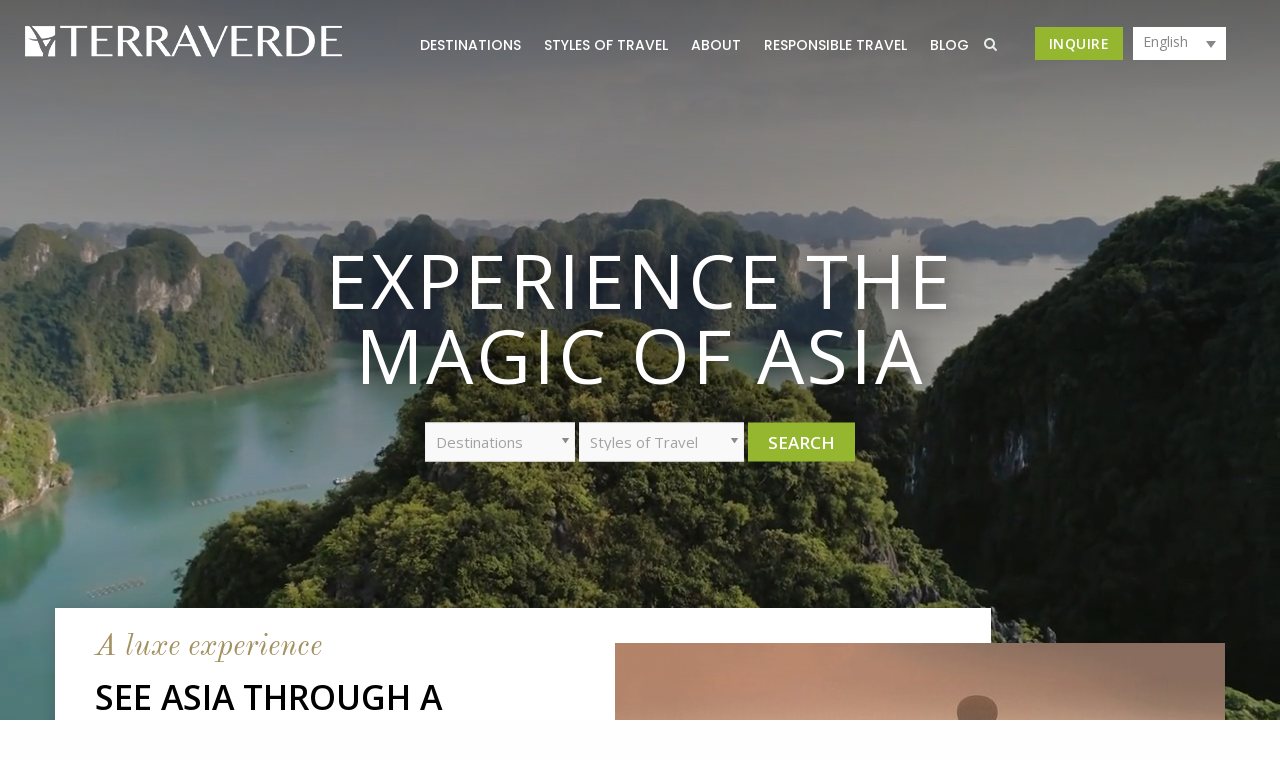

--- FILE ---
content_type: text/html; charset=UTF-8
request_url: https://terraverde.travel/
body_size: 27781
content:
<!DOCTYPE html>
<html lang="en-US">
<head>
 
    <meta charset="UTF-8"> 
    <meta name="viewport" content="width=device-width, initial-scale=1.0">
     <meta http-equiv="imagetoolbar" content="no">

    <link href="https://fonts.googleapis.com/css?family=Old+Standard+TT:400,400i,700&display=swap" rel="stylesheet">
    <link href="https://fonts.googleapis.com/css?family=Poppins:300,400,500,600,700&display=swap" rel="stylesheet">
    <link href="https://fonts.googleapis.com/css?family=Open+Sans:300,400,600,700&display=swap" rel="stylesheet">
    <link rel="stylesheet" href="https://terraverde.travel/wp-content/themes/lovetravel/css/font-awesome.min.css">
    <link rel="stylesheet" href="https://terraverde.travel/wp-content/themes/lovetravel/css/foundation.css">
    <link rel="stylesheet" href="https://terraverde.travel/wp-content/themes/lovetravel/css/app.css">
    <link rel="stylesheet" href="https://terraverde.travel/wp-content/themes/lovetravel/css/style.css">
    <link rel="stylesheet" href="https://terraverde.travel/wp-content/themes/lovetravel/css/responsive.css">
    <link rel="stylesheet" type="text/css" href="https://terraverde.travel/wp-content/themes/lovetravel/slick/slick.css">
    <link rel="stylesheet" type="text/css" href="https://terraverde.travel/wp-content/themes/lovetravel/slick/slick-theme.css">  
    <link rel="stylesheet" href="https://terraverde.travel/wp-content/themes/lovetravel/css/animate.css"> 	
         <link rel="shortcut icon" type="image/x-icon" href="https://terraverde.travel/wp-content/uploads/2020/03/favicon.png">  

    <meta name='robots' content='max-image-preview:large' />
	<style>img:is([sizes="auto" i], [sizes^="auto," i]) { contain-intrinsic-size: 3000px 1500px }</style>
	<link rel="alternate" hreflang="en" href="https://terraverde.travel" />
<link rel="alternate" hreflang="de" href="https://terraverde.travel/de/" />

	<!-- This site is optimized with the Yoast SEO plugin v14.2 - https://yoast.com/wordpress/plugins/seo/ -->
	<title>Home - Terraverde Travel</title>
	<meta name="description" content="Terraverde Travel is a boutique travel company. We craft luxury holidays and authentic experiences in Vietnam, Laos, Myanmar, Cambodia, and Thailand." />
	<meta name="robots" content="index, follow" />
	<meta name="googlebot" content="index, follow, max-snippet:-1, max-image-preview:large, max-video-preview:-1" />
	<meta name="bingbot" content="index, follow, max-snippet:-1, max-image-preview:large, max-video-preview:-1" />
	<link rel="canonical" href="https://terraverde.travel/" />
	<meta property="og:locale" content="en_US" />
	<meta property="og:type" content="website" />
	<meta property="og:title" content="Terraverde Travel" />
	<meta property="og:description" content="Terraverde Travel is a boutique travel company. We craft luxury holidays and authentic experiences in Vietnam, Laos, Myanmar, Cambodia, and Thailand." />
	<meta property="og:url" content="https://terraverde.travel/" />
	<meta property="og:site_name" content="Terraverde Travel" />
	<meta property="article:modified_time" content="2022-10-14T03:13:25+00:00" />
	<meta property="og:image" content="https://terraverde.travel/wp-content/uploads/2018/03/halong3-3.jpg" />
	<meta property="og:image:width" content="1600" />
	<meta property="og:image:height" content="840" />
	<meta name="twitter:card" content="summary_large_image" />
	<meta name="twitter:title" content="Terraverde Travel" />
	<meta name="twitter:image" content="https://terraverde.travel/wp-content/uploads/2018/03/halong3-3.jpg" />
	<script type="application/ld+json" class="yoast-schema-graph">{"@context":"https://schema.org","@graph":[{"@type":"Organization","@id":"https://terraverde.travel/#organization","name":"Terraverde Travel","url":"https://terraverde.travel/","sameAs":[],"logo":{"@type":"ImageObject","@id":"https://terraverde.travel/#logo","inLanguage":"en-US","url":"https://terraverde.travel/wp-content/uploads/2020/03/favicon.png","width":40,"height":40,"caption":"Terraverde Travel"},"image":{"@id":"https://terraverde.travel/#logo"}},{"@type":"WebSite","@id":"https://terraverde.travel/#website","url":"https://terraverde.travel/","name":"Terraverde Travel","description":"Experience the Magic of Asia","publisher":{"@id":"https://terraverde.travel/#organization"},"potentialAction":[{"@type":"SearchAction","target":"https://terraverde.travel/?s={search_term_string}","query-input":"required name=search_term_string"}],"inLanguage":"en-US"},{"@type":"WebPage","@id":"https://terraverde.travel/#webpage","url":"https://terraverde.travel/","name":"Home - Terraverde Travel","isPartOf":{"@id":"https://terraverde.travel/#website"},"about":{"@id":"https://terraverde.travel/#organization"},"datePublished":"2020-03-06T11:28:53+00:00","dateModified":"2022-10-14T03:13:25+00:00","description":"Terraverde Travel is a boutique travel company. We craft luxury holidays and authentic experiences in Vietnam, Laos, Myanmar, Cambodia, and Thailand.","inLanguage":"en-US","potentialAction":[{"@type":"ReadAction","target":["https://terraverde.travel/"]}]}]}</script>
	<!-- / Yoast SEO plugin. -->


<link rel='dns-prefetch' href='//fonts.googleapis.com' />
<link rel="alternate" type="application/rss+xml" title="Terraverde Travel &raquo; Feed" href="https://terraverde.travel/feed/" />
<link rel="alternate" type="application/rss+xml" title="Terraverde Travel &raquo; Comments Feed" href="https://terraverde.travel/comments/feed/" />
<script type="text/javascript">
/* <![CDATA[ */
window._wpemojiSettings = {"baseUrl":"https:\/\/s.w.org\/images\/core\/emoji\/15.0.3\/72x72\/","ext":".png","svgUrl":"https:\/\/s.w.org\/images\/core\/emoji\/15.0.3\/svg\/","svgExt":".svg","source":{"concatemoji":"https:\/\/terraverde.travel\/wp-includes\/js\/wp-emoji-release.min.js?ver=6.7.4"}};
/*! This file is auto-generated */
!function(i,n){var o,s,e;function c(e){try{var t={supportTests:e,timestamp:(new Date).valueOf()};sessionStorage.setItem(o,JSON.stringify(t))}catch(e){}}function p(e,t,n){e.clearRect(0,0,e.canvas.width,e.canvas.height),e.fillText(t,0,0);var t=new Uint32Array(e.getImageData(0,0,e.canvas.width,e.canvas.height).data),r=(e.clearRect(0,0,e.canvas.width,e.canvas.height),e.fillText(n,0,0),new Uint32Array(e.getImageData(0,0,e.canvas.width,e.canvas.height).data));return t.every(function(e,t){return e===r[t]})}function u(e,t,n){switch(t){case"flag":return n(e,"\ud83c\udff3\ufe0f\u200d\u26a7\ufe0f","\ud83c\udff3\ufe0f\u200b\u26a7\ufe0f")?!1:!n(e,"\ud83c\uddfa\ud83c\uddf3","\ud83c\uddfa\u200b\ud83c\uddf3")&&!n(e,"\ud83c\udff4\udb40\udc67\udb40\udc62\udb40\udc65\udb40\udc6e\udb40\udc67\udb40\udc7f","\ud83c\udff4\u200b\udb40\udc67\u200b\udb40\udc62\u200b\udb40\udc65\u200b\udb40\udc6e\u200b\udb40\udc67\u200b\udb40\udc7f");case"emoji":return!n(e,"\ud83d\udc26\u200d\u2b1b","\ud83d\udc26\u200b\u2b1b")}return!1}function f(e,t,n){var r="undefined"!=typeof WorkerGlobalScope&&self instanceof WorkerGlobalScope?new OffscreenCanvas(300,150):i.createElement("canvas"),a=r.getContext("2d",{willReadFrequently:!0}),o=(a.textBaseline="top",a.font="600 32px Arial",{});return e.forEach(function(e){o[e]=t(a,e,n)}),o}function t(e){var t=i.createElement("script");t.src=e,t.defer=!0,i.head.appendChild(t)}"undefined"!=typeof Promise&&(o="wpEmojiSettingsSupports",s=["flag","emoji"],n.supports={everything:!0,everythingExceptFlag:!0},e=new Promise(function(e){i.addEventListener("DOMContentLoaded",e,{once:!0})}),new Promise(function(t){var n=function(){try{var e=JSON.parse(sessionStorage.getItem(o));if("object"==typeof e&&"number"==typeof e.timestamp&&(new Date).valueOf()<e.timestamp+604800&&"object"==typeof e.supportTests)return e.supportTests}catch(e){}return null}();if(!n){if("undefined"!=typeof Worker&&"undefined"!=typeof OffscreenCanvas&&"undefined"!=typeof URL&&URL.createObjectURL&&"undefined"!=typeof Blob)try{var e="postMessage("+f.toString()+"("+[JSON.stringify(s),u.toString(),p.toString()].join(",")+"));",r=new Blob([e],{type:"text/javascript"}),a=new Worker(URL.createObjectURL(r),{name:"wpTestEmojiSupports"});return void(a.onmessage=function(e){c(n=e.data),a.terminate(),t(n)})}catch(e){}c(n=f(s,u,p))}t(n)}).then(function(e){for(var t in e)n.supports[t]=e[t],n.supports.everything=n.supports.everything&&n.supports[t],"flag"!==t&&(n.supports.everythingExceptFlag=n.supports.everythingExceptFlag&&n.supports[t]);n.supports.everythingExceptFlag=n.supports.everythingExceptFlag&&!n.supports.flag,n.DOMReady=!1,n.readyCallback=function(){n.DOMReady=!0}}).then(function(){return e}).then(function(){var e;n.supports.everything||(n.readyCallback(),(e=n.source||{}).concatemoji?t(e.concatemoji):e.wpemoji&&e.twemoji&&(t(e.twemoji),t(e.wpemoji)))}))}((window,document),window._wpemojiSettings);
/* ]]> */
</script>
<style id='wp-emoji-styles-inline-css' type='text/css'>

	img.wp-smiley, img.emoji {
		display: inline !important;
		border: none !important;
		box-shadow: none !important;
		height: 1em !important;
		width: 1em !important;
		margin: 0 0.07em !important;
		vertical-align: -0.1em !important;
		background: none !important;
		padding: 0 !important;
	}
</style>
<link rel='stylesheet' id='wp-block-library-css' href='https://terraverde.travel/wp-includes/css/dist/block-library/style.min.css?ver=6.7.4' type='text/css' media='all' />
<style id='classic-theme-styles-inline-css' type='text/css'>
/*! This file is auto-generated */
.wp-block-button__link{color:#fff;background-color:#32373c;border-radius:9999px;box-shadow:none;text-decoration:none;padding:calc(.667em + 2px) calc(1.333em + 2px);font-size:1.125em}.wp-block-file__button{background:#32373c;color:#fff;text-decoration:none}
</style>
<style id='global-styles-inline-css' type='text/css'>
:root{--wp--preset--aspect-ratio--square: 1;--wp--preset--aspect-ratio--4-3: 4/3;--wp--preset--aspect-ratio--3-4: 3/4;--wp--preset--aspect-ratio--3-2: 3/2;--wp--preset--aspect-ratio--2-3: 2/3;--wp--preset--aspect-ratio--16-9: 16/9;--wp--preset--aspect-ratio--9-16: 9/16;--wp--preset--color--black: #000000;--wp--preset--color--cyan-bluish-gray: #abb8c3;--wp--preset--color--white: #ffffff;--wp--preset--color--pale-pink: #f78da7;--wp--preset--color--vivid-red: #cf2e2e;--wp--preset--color--luminous-vivid-orange: #ff6900;--wp--preset--color--luminous-vivid-amber: #fcb900;--wp--preset--color--light-green-cyan: #7bdcb5;--wp--preset--color--vivid-green-cyan: #00d084;--wp--preset--color--pale-cyan-blue: #8ed1fc;--wp--preset--color--vivid-cyan-blue: #0693e3;--wp--preset--color--vivid-purple: #9b51e0;--wp--preset--gradient--vivid-cyan-blue-to-vivid-purple: linear-gradient(135deg,rgba(6,147,227,1) 0%,rgb(155,81,224) 100%);--wp--preset--gradient--light-green-cyan-to-vivid-green-cyan: linear-gradient(135deg,rgb(122,220,180) 0%,rgb(0,208,130) 100%);--wp--preset--gradient--luminous-vivid-amber-to-luminous-vivid-orange: linear-gradient(135deg,rgba(252,185,0,1) 0%,rgba(255,105,0,1) 100%);--wp--preset--gradient--luminous-vivid-orange-to-vivid-red: linear-gradient(135deg,rgba(255,105,0,1) 0%,rgb(207,46,46) 100%);--wp--preset--gradient--very-light-gray-to-cyan-bluish-gray: linear-gradient(135deg,rgb(238,238,238) 0%,rgb(169,184,195) 100%);--wp--preset--gradient--cool-to-warm-spectrum: linear-gradient(135deg,rgb(74,234,220) 0%,rgb(151,120,209) 20%,rgb(207,42,186) 40%,rgb(238,44,130) 60%,rgb(251,105,98) 80%,rgb(254,248,76) 100%);--wp--preset--gradient--blush-light-purple: linear-gradient(135deg,rgb(255,206,236) 0%,rgb(152,150,240) 100%);--wp--preset--gradient--blush-bordeaux: linear-gradient(135deg,rgb(254,205,165) 0%,rgb(254,45,45) 50%,rgb(107,0,62) 100%);--wp--preset--gradient--luminous-dusk: linear-gradient(135deg,rgb(255,203,112) 0%,rgb(199,81,192) 50%,rgb(65,88,208) 100%);--wp--preset--gradient--pale-ocean: linear-gradient(135deg,rgb(255,245,203) 0%,rgb(182,227,212) 50%,rgb(51,167,181) 100%);--wp--preset--gradient--electric-grass: linear-gradient(135deg,rgb(202,248,128) 0%,rgb(113,206,126) 100%);--wp--preset--gradient--midnight: linear-gradient(135deg,rgb(2,3,129) 0%,rgb(40,116,252) 100%);--wp--preset--font-size--small: 13px;--wp--preset--font-size--medium: 20px;--wp--preset--font-size--large: 36px;--wp--preset--font-size--x-large: 42px;--wp--preset--spacing--20: 0.44rem;--wp--preset--spacing--30: 0.67rem;--wp--preset--spacing--40: 1rem;--wp--preset--spacing--50: 1.5rem;--wp--preset--spacing--60: 2.25rem;--wp--preset--spacing--70: 3.38rem;--wp--preset--spacing--80: 5.06rem;--wp--preset--shadow--natural: 6px 6px 9px rgba(0, 0, 0, 0.2);--wp--preset--shadow--deep: 12px 12px 50px rgba(0, 0, 0, 0.4);--wp--preset--shadow--sharp: 6px 6px 0px rgba(0, 0, 0, 0.2);--wp--preset--shadow--outlined: 6px 6px 0px -3px rgba(255, 255, 255, 1), 6px 6px rgba(0, 0, 0, 1);--wp--preset--shadow--crisp: 6px 6px 0px rgba(0, 0, 0, 1);}:where(.is-layout-flex){gap: 0.5em;}:where(.is-layout-grid){gap: 0.5em;}body .is-layout-flex{display: flex;}.is-layout-flex{flex-wrap: wrap;align-items: center;}.is-layout-flex > :is(*, div){margin: 0;}body .is-layout-grid{display: grid;}.is-layout-grid > :is(*, div){margin: 0;}:where(.wp-block-columns.is-layout-flex){gap: 2em;}:where(.wp-block-columns.is-layout-grid){gap: 2em;}:where(.wp-block-post-template.is-layout-flex){gap: 1.25em;}:where(.wp-block-post-template.is-layout-grid){gap: 1.25em;}.has-black-color{color: var(--wp--preset--color--black) !important;}.has-cyan-bluish-gray-color{color: var(--wp--preset--color--cyan-bluish-gray) !important;}.has-white-color{color: var(--wp--preset--color--white) !important;}.has-pale-pink-color{color: var(--wp--preset--color--pale-pink) !important;}.has-vivid-red-color{color: var(--wp--preset--color--vivid-red) !important;}.has-luminous-vivid-orange-color{color: var(--wp--preset--color--luminous-vivid-orange) !important;}.has-luminous-vivid-amber-color{color: var(--wp--preset--color--luminous-vivid-amber) !important;}.has-light-green-cyan-color{color: var(--wp--preset--color--light-green-cyan) !important;}.has-vivid-green-cyan-color{color: var(--wp--preset--color--vivid-green-cyan) !important;}.has-pale-cyan-blue-color{color: var(--wp--preset--color--pale-cyan-blue) !important;}.has-vivid-cyan-blue-color{color: var(--wp--preset--color--vivid-cyan-blue) !important;}.has-vivid-purple-color{color: var(--wp--preset--color--vivid-purple) !important;}.has-black-background-color{background-color: var(--wp--preset--color--black) !important;}.has-cyan-bluish-gray-background-color{background-color: var(--wp--preset--color--cyan-bluish-gray) !important;}.has-white-background-color{background-color: var(--wp--preset--color--white) !important;}.has-pale-pink-background-color{background-color: var(--wp--preset--color--pale-pink) !important;}.has-vivid-red-background-color{background-color: var(--wp--preset--color--vivid-red) !important;}.has-luminous-vivid-orange-background-color{background-color: var(--wp--preset--color--luminous-vivid-orange) !important;}.has-luminous-vivid-amber-background-color{background-color: var(--wp--preset--color--luminous-vivid-amber) !important;}.has-light-green-cyan-background-color{background-color: var(--wp--preset--color--light-green-cyan) !important;}.has-vivid-green-cyan-background-color{background-color: var(--wp--preset--color--vivid-green-cyan) !important;}.has-pale-cyan-blue-background-color{background-color: var(--wp--preset--color--pale-cyan-blue) !important;}.has-vivid-cyan-blue-background-color{background-color: var(--wp--preset--color--vivid-cyan-blue) !important;}.has-vivid-purple-background-color{background-color: var(--wp--preset--color--vivid-purple) !important;}.has-black-border-color{border-color: var(--wp--preset--color--black) !important;}.has-cyan-bluish-gray-border-color{border-color: var(--wp--preset--color--cyan-bluish-gray) !important;}.has-white-border-color{border-color: var(--wp--preset--color--white) !important;}.has-pale-pink-border-color{border-color: var(--wp--preset--color--pale-pink) !important;}.has-vivid-red-border-color{border-color: var(--wp--preset--color--vivid-red) !important;}.has-luminous-vivid-orange-border-color{border-color: var(--wp--preset--color--luminous-vivid-orange) !important;}.has-luminous-vivid-amber-border-color{border-color: var(--wp--preset--color--luminous-vivid-amber) !important;}.has-light-green-cyan-border-color{border-color: var(--wp--preset--color--light-green-cyan) !important;}.has-vivid-green-cyan-border-color{border-color: var(--wp--preset--color--vivid-green-cyan) !important;}.has-pale-cyan-blue-border-color{border-color: var(--wp--preset--color--pale-cyan-blue) !important;}.has-vivid-cyan-blue-border-color{border-color: var(--wp--preset--color--vivid-cyan-blue) !important;}.has-vivid-purple-border-color{border-color: var(--wp--preset--color--vivid-purple) !important;}.has-vivid-cyan-blue-to-vivid-purple-gradient-background{background: var(--wp--preset--gradient--vivid-cyan-blue-to-vivid-purple) !important;}.has-light-green-cyan-to-vivid-green-cyan-gradient-background{background: var(--wp--preset--gradient--light-green-cyan-to-vivid-green-cyan) !important;}.has-luminous-vivid-amber-to-luminous-vivid-orange-gradient-background{background: var(--wp--preset--gradient--luminous-vivid-amber-to-luminous-vivid-orange) !important;}.has-luminous-vivid-orange-to-vivid-red-gradient-background{background: var(--wp--preset--gradient--luminous-vivid-orange-to-vivid-red) !important;}.has-very-light-gray-to-cyan-bluish-gray-gradient-background{background: var(--wp--preset--gradient--very-light-gray-to-cyan-bluish-gray) !important;}.has-cool-to-warm-spectrum-gradient-background{background: var(--wp--preset--gradient--cool-to-warm-spectrum) !important;}.has-blush-light-purple-gradient-background{background: var(--wp--preset--gradient--blush-light-purple) !important;}.has-blush-bordeaux-gradient-background{background: var(--wp--preset--gradient--blush-bordeaux) !important;}.has-luminous-dusk-gradient-background{background: var(--wp--preset--gradient--luminous-dusk) !important;}.has-pale-ocean-gradient-background{background: var(--wp--preset--gradient--pale-ocean) !important;}.has-electric-grass-gradient-background{background: var(--wp--preset--gradient--electric-grass) !important;}.has-midnight-gradient-background{background: var(--wp--preset--gradient--midnight) !important;}.has-small-font-size{font-size: var(--wp--preset--font-size--small) !important;}.has-medium-font-size{font-size: var(--wp--preset--font-size--medium) !important;}.has-large-font-size{font-size: var(--wp--preset--font-size--large) !important;}.has-x-large-font-size{font-size: var(--wp--preset--font-size--x-large) !important;}
:where(.wp-block-post-template.is-layout-flex){gap: 1.25em;}:where(.wp-block-post-template.is-layout-grid){gap: 1.25em;}
:where(.wp-block-columns.is-layout-flex){gap: 2em;}:where(.wp-block-columns.is-layout-grid){gap: 2em;}
:root :where(.wp-block-pullquote){font-size: 1.5em;line-height: 1.6;}
</style>
<link rel='stylesheet' id='wpos-magnific-style-css' href='https://terraverde.travel/wp-content/plugins/album-and-image-gallery-plus-lightbox/assets/css/magnific-popup.css?ver=1.2.4' type='text/css' media='all' />
<link rel='stylesheet' id='wpos-slick-style-css' href='https://terraverde.travel/wp-content/plugins/album-and-image-gallery-plus-lightbox/assets/css/slick.css?ver=1.2.4' type='text/css' media='all' />
<link rel='stylesheet' id='aigpl-public-css-css' href='https://terraverde.travel/wp-content/plugins/album-and-image-gallery-plus-lightbox/assets/css/aigpl-public.css?ver=1.2.4' type='text/css' media='all' />
<link rel='stylesheet' id='contact-form-7-css' href='https://terraverde.travel/wp-content/plugins/contact-form-7/includes/css/styles.css?ver=5.1.7' type='text/css' media='all' />
<link rel='stylesheet' id='nd_options_style-css' href='https://terraverde.travel/wp-content/plugins/nd-shortcodes/css/style.css?ver=6.7.4' type='text/css' media='all' />
<link rel='stylesheet' id='nd_options_font_family_h-css' href='https://fonts.googleapis.com/css?family=Open+Sans%3A300%2C400%2C700&#038;ver=6.7.4' type='text/css' media='all' />
<link rel='stylesheet' id='nd_options_font_family_p-css' href='https://fonts.googleapis.com/css?family=Open+Sans%3A300%2C400%2C700&#038;ver=6.7.4' type='text/css' media='all' />
<link rel='stylesheet' id='nd_options_font_family_third-css' href='https://fonts.googleapis.com/css?family=Poppins%3A300%2C400%2C700&#038;ver=6.7.4' type='text/css' media='all' />
<link rel='stylesheet' id='nd_travel_style-css' href='https://terraverde.travel/wp-content/plugins/nd-travel/assets/css/style.css?ver=6.7.4' type='text/css' media='all' />
<link rel='stylesheet' id='rs-plugin-settings-css' href='https://terraverde.travel/wp-content/plugins/revslider/public/assets/css/rs6.css?ver=6.1.5' type='text/css' media='all' />
<style id='rs-plugin-settings-inline-css' type='text/css'>
#rs-demo-id {}
</style>
<link rel='stylesheet' id='wpml-legacy-dropdown-0-css' href='//terraverde.travel/wp-content/plugins/sitepress-multilingual-cms/templates/language-switchers/legacy-dropdown/style.css?ver=1' type='text/css' media='all' />
<link rel='stylesheet' id='wpml-tm-admin-bar-css' href='https://terraverde.travel/wp-content/plugins/wpml-translation-management/res/css/admin-bar-style.css?ver=2.9.6' type='text/css' media='all' />
<link rel='stylesheet' id='megamenu-css' href='https://terraverde.travel/wp-content/uploads/maxmegamenu/style_en.css?ver=9de177' type='text/css' media='all' />
<link rel='stylesheet' id='dashicons-css' href='https://terraverde.travel/wp-includes/css/dashicons.min.css?ver=6.7.4' type='text/css' media='all' />
<link rel='stylesheet' id='nicdark-style-css' href='https://terraverde.travel/wp-content/themes/lovetravel/style.css?ver=6.7.4' type='text/css' media='all' />
<link rel='stylesheet' id='nicdark-fonts-css' href='//fonts.googleapis.com/css?family=Open%2BSans%3A300%2C400%2C700&#038;ver=1.0.0' type='text/css' media='all' />
<link rel='stylesheet' id='dtpicker-css' href='https://terraverde.travel/wp-content/plugins/date-time-picker-field/assets/js/vendor/datetimepicker/jquery.datetimepicker.min.css?ver=6.7.4' type='text/css' media='all' />
<link rel='stylesheet' id='tablepress-default-css' href='https://terraverde.travel/wp-content/tablepress-combined.min.css?ver=1' type='text/css' media='all' />
<link rel='stylesheet' id='addtoany-css' href='https://terraverde.travel/wp-content/plugins/add-to-any/addtoany.min.css?ver=1.15' type='text/css' media='all' />
<script type="text/javascript" src="https://terraverde.travel/wp-includes/js/jquery/jquery.min.js?ver=3.7.1" id="jquery-core-js"></script>
<script type="text/javascript" src="https://terraverde.travel/wp-includes/js/jquery/jquery-migrate.min.js?ver=3.4.1" id="jquery-migrate-js"></script>
<script type="text/javascript" src="https://terraverde.travel/wp-content/plugins/add-to-any/addtoany.min.js?ver=1.1" id="addtoany-js"></script>
<script type="text/javascript" src="https://terraverde.travel/wp-content/plugins/revslider/public/assets/js/revolution.tools.min.js?ver=6.0" id="tp-tools-js"></script>
<script type="text/javascript" src="https://terraverde.travel/wp-content/plugins/revslider/public/assets/js/rs6.min.js?ver=6.1.5" id="revmin-js"></script>
<script type="text/javascript" src="//terraverde.travel/wp-content/plugins/sitepress-multilingual-cms/templates/language-switchers/legacy-dropdown/script.js?ver=1" id="wpml-legacy-dropdown-0-js"></script>
<link rel="https://api.w.org/" href="https://terraverde.travel/wp-json/" /><link rel="alternate" title="JSON" type="application/json" href="https://terraverde.travel/wp-json/wp/v2/pages/29" /><link rel="EditURI" type="application/rsd+xml" title="RSD" href="https://terraverde.travel/xmlrpc.php?rsd" />
<meta name="generator" content="WordPress 6.7.4" />
<link rel='shortlink' href='https://terraverde.travel/' />
<link rel="alternate" title="oEmbed (JSON)" type="application/json+oembed" href="https://terraverde.travel/wp-json/oembed/1.0/embed?url=https%3A%2F%2Fterraverde.travel%2F" />
<link rel="alternate" title="oEmbed (XML)" type="text/xml+oembed" href="https://terraverde.travel/wp-json/oembed/1.0/embed?url=https%3A%2F%2Fterraverde.travel%2F&#038;format=xml" />

<script data-cfasync="false">
window.a2a_config=window.a2a_config||{};a2a_config.callbacks=[];a2a_config.overlays=[];a2a_config.templates={};
(function(d,s,a,b){a=d.createElement(s);b=d.getElementsByTagName(s)[0];a.async=1;a.src="https://static.addtoany.com/menu/page.js";b.parentNode.insertBefore(a,b);})(document,"script");
</script>

	
    <style type="text/css">

    	/*START FONTS FAMILY*/
    	.nd_options_customizer_fonts .nd_options_first_font,
    	.nd_options_customizer_fonts h1,
    	.nd_options_customizer_fonts h2,
    	.nd_options_customizer_fonts h3,
    	.nd_options_customizer_fonts h4,
    	.nd_options_customizer_fonts h5,
    	.nd_options_customizer_fonts h6
    	{ font-family: 'Open Sans', sans-serif; }

    	.nd_options_customizer_fonts,
    	.nd_options_customizer_fonts .nd_options_second_font,
    	.nd_options_customizer_fonts p,
    	.nd_options_customizer_fonts a,
    	.nd_options_customizer_fonts select,
    	.nd_options_customizer_fonts textarea,
    	.nd_options_customizer_fonts label,
    	.nd_options_customizer_fonts input,
    	#start_nicdark_framework
    	{ font-family: 'Open Sans', sans-serif; }

    	.nd_options_customizer_fonts .nd_options_second_font_important
    	{ font-family: 'Open Sans', sans-serif !important; }

    	.nd_options_customizer_fonts .nd_options_third_font
    	{ font-family: 'Poppins', sans-serif; }


    	/*START FONTS COLOR*/
    	.nd_options_customizer_fonts .nd_options_color_greydark,
    	.nd_options_customizer_fonts h1,
    	.nd_options_customizer_fonts h2,
    	.nd_options_customizer_fonts h3,
    	.nd_options_customizer_fonts h4,
    	.nd_options_customizer_fonts h5,
    	.nd_options_customizer_fonts h6
    	{ color: #353b3d; }
    	.nd_options_customizer_fonts .nd_options_color_greydark_important
    	{ color: #353b3d !important; }

    	/*PLACEHOLDER*/
    	.nd_options_customizer_fonts .nd_options_placeholder_color_greydark_important::-webkit-input-placeholder { color: #353b3d !important; }
		.nd_options_customizer_fonts .nd_options_placeholder_color_greydark_important::-moz-placeholder { color: #353b3d !important; }
		.nd_options_customizer_fonts .nd_options_placeholder_color_greydark_important:-ms-input-placeholder { color: #353b3d !important; }
		.nd_options_customizer_fonts .nd_options_placeholder_color_greydark_important:-moz-placeholder { color: #353b3d !important; }

    	.nd_options_customizer_fonts,
    	.nd_options_customizer_fonts .nd_options_color_grey,
    	.nd_options_customizer_fonts p,
    	.nd_options_customizer_fonts a,
    	.nd_options_customizer_fonts select,
    	.nd_options_customizer_fonts textarea,
    	.nd_options_customizer_fonts label,
    	.nd_options_customizer_fonts input
    	{ color: #878787; }

    	.nd_options_color_grey_important { color: #878787 !important; }


    	/*compatibility with plugin Learning*/
    	#nd_learning_calendar_single_course .ui-datepicker-title {
    		font-family: 'Open Sans', sans-serif;
    		color: #353b3d;	
    	}
    	#nd_learning_calendar_single_course .ui-datepicker-calendar th {
    		color: #353b3d;	
    	}
       
    </style>
    


	
    <style type="text/css">

    	/*START FORMS STYLES*/
    	.nd_options_customizer_forms span.wpcf7-not-valid-tip,
    	.nd_options_customizer_forms .wpcf7-response-output.wpcf7-validation-errors
    	{ 
    		background-color: #f76570; 
    		border-width: 0px;
    		border-color: #fff;
    		border-radius: 4px;
    		border-style: solid;
    		padding: 10px 20px;
    		color: #ffffff;
    		margin: 0px;
    		margin-top: 10px;
    		font-size: 13px;
    		line-height: 20px;
    	}
    	.nd_options_customizer_forms .wpcf7-response-output.wpcf7-mail-sent-ok
    	{ 
    		background-color: #1bbc9b; 
    		border-width: 0px;
    		border-color: #fff;
    		border-radius: 4px;
    		border-style: solid;
    		padding: 10px 20px;
    		color: #ffffff;
    		margin: 0px;
    		margin-top: 10px;
    		font-size: 13px;
    		line-height: 20px;
    	}



       
    </style>
    


	
    <style type="text/css">

    	/*START FORMS STYLES*/
    	.nd_options_customizer_forms input[type="text"],
    	.nd_options_customizer_forms input[type="email"],
    	.nd_options_customizer_forms input[type="url"],
    	.nd_options_customizer_forms input[type="tel"],
    	.nd_options_customizer_forms input[type="number"],
    	.nd_options_customizer_forms input[type="date"],
    	.nd_options_customizer_forms input[type="file"],
    	.nd_options_customizer_forms input[type="password"],
    	.nd_options_customizer_forms select,
    	.nd_options_customizer_forms textarea,
    	.StripeElement

    	{ 
    		background-color: #f9f9f9; 
    		border-width: 1px;
    		border-color: #f1f1f1;
    		border-radius: 30px;
    		border-style: solid;
    		padding: 10px 20px;
    		-webkit-appearance: none;
    		color: #a3a3a3;

    		    	}


    	.nd_options_customizer_forms input[type="text"]::-webkit-input-placeholder,
    	.nd_options_customizer_forms input[type="email"]::-webkit-input-placeholder,
    	.nd_options_customizer_forms input[type="url"]::-webkit-input-placeholder, 
    	.nd_options_customizer_forms input[type="tel"]::-webkit-input-placeholder ,
    	.nd_options_customizer_forms input[type="password"]::-webkit-input-placeholder ,
    	.nd_options_customizer_forms input[type="number"]::-webkit-input-placeholder,
    	.nd_options_customizer_forms textarea::-webkit-input-placeholder  {
    		color: #a3a3a3;	
    	}


    	.nd_options_customizer_forms select {
    		cursor: pointer;
    	}

    	.nd_options_customizer_forms select option {
    		padding: 10px 20px;	
    	}

       
    </style>
    


	
    <style type="text/css">

    	/*START FORMS STYLES*/
    	.nd_options_customizer_forms input[type="submit"],
    	.nd_options_customizer_forms button[type="submit"]
    	{ 
    		background-color: #f3a46b; 
    		border-width: 0px;
    		border-color: #fff;
    		border-radius: 30px;
    		border-style: solid;
    		padding: 10px 20px;
    		-webkit-appearance: none;
    		color: #ffffff;
    		cursor: pointer;
    		font-family: 'Open Sans', sans-serif;

    	}

       
    </style>
    


	<style type="text/css">
		.nd_options_cursor_default_a > a { cursor: default; }
		.nd_options_navigation_type .menu li.nd_options_hot_label > a:after,
		#nd_options_header_5 .menu li.nd_options_hot_label > a:after { content: "HOT"; float: right; background-color: #f76570; border-radius: 3px; color: #fff; font-size: 10px; line-height: 10px; padding: 3px 5px; }
		.nd_options_navigation_type .menu li.nd_options_best_label > a:after,
		#nd_options_header_5 .menu li.nd_options_best_label > a:after { content: "BEST"; float: right; background-color: #14b9d5; border-radius: 3px; color: #fff; font-size: 10px; line-height: 10px; padding: 3px 5px; }
		.nd_options_navigation_type .menu li.nd_options_new_label > a:after,
		#nd_options_header_5 .menu li.nd_options_new_label > a:after { content: "NEW"; float: right; background-color: #1bbc9b; border-radius: 3px; color: #fff; font-size: 10px; line-height: 10px; padding: 3px 5px; }
		.nd_options_customizer_labels_color_new { background-color: #1bbc9b; }
	</style>

	
	<!--START css-->
	<style type="text/css">

		.nd_options_navigation_search_content_form {  }
		.nd_options_navigation_search_content_form input[type="search"] { 
			background: none;
			border: 0px;
			border-bottom: 2px solid #fff;
			color: #fff;
			font-size: 30px;
			line-height: 30px;
		}
		.nd_options_navigation_search_content_form input[type="search"]::-webkit-input-placeholder { color: #fff; }
		.nd_options_navigation_search_content_form input[type="submit"]{ 
			font-size: 25px;
		    line-height: 40px;
		    margin-left: 20px;
		}
		
	</style>
	<!--END css-->





<!--START css-->
<style type="text/css">

	.nd_options_navigation_2 div > ul { list-style: none; margin: 0px; padding: 0px; text-align: right; }
	.nd_options_navigation_2 div > ul > li { display: inline-block; padding: 0px; }
	.nd_options_navigation_2 div > ul > li:after { content: "|"; display: inline-block; margin: 0px 20px; color: #f1f1f1; }
	.nd_options_navigation_2 div > ul > li:last-child:after { content: ""; margin: 0px; }
	.nd_options_navigation_2 div li a { color: #0a0a0a; font-size: 16px; line-height: 16px; font-family: Open Sans; }
	.nd_options_navigation_2 div > ul li:hover > ul.sub-menu { display: block; }
	.nd_options_navigation_2 div > ul li > ul.sub-menu { z-index: 999; position: absolute; margin: 0px; padding: 0px; list-style: none; display: none; margin-left: -20px; padding-top: 20px; width: 190px; }
	.nd_options_navigation_2 div > ul li > ul.sub-menu > li { padding: 15px 20px; border-bottom: 1px solid #f1f1f1; text-align: left; background-color: #fff; position: relative; box-shadow: 0px 2px 5px #f1f1f1; float: left; width: 100%; box-sizing:border-box; }
	.nd_options_navigation_2 div > ul li > ul.sub-menu > li:hover { background-color: #f9f9f9;  }
	.nd_options_navigation_2 div > ul li > ul.sub-menu > li:last-child { border-bottom: 0px solid #000; }
	.nd_options_navigation_2 div > ul li > ul.sub-menu li a { font-size: 14px; color: #353b3d; float: left; width: 100%; }
	.nd_options_navigation_2 div > ul li > ul.sub-menu li > ul.sub-menu { margin-left: 170px; top: 0; padding-top: 0; padding-left: 20px; }
	/*responsive*/
	.nd_options_navigation_2_sidebar div > ul { list-style: none; margin: 0px; padding: 0px; }
	.nd_options_navigation_2_sidebar div > ul > li { display: inline-block; width: 100%; padding: 0px 0px 20px 0px; }
	.nd_options_navigation_2_sidebar div li a { font-family: Open Sans; }
	.nd_options_navigation_2_sidebar div li > a { padding: 10px 0px; display: inline-block; font-size: 24px; font-family: Open Sans; text-transform: lowercase; color: #fff; }
	.nd_options_navigation_2_sidebar div li > a::first-letter { text-transform: uppercase; }
	.nd_options_navigation_2_sidebar div > ul li > ul.sub-menu { margin: 0px; padding: 0px; list-style: none; }
	.nd_options_navigation_2_sidebar div > ul li > ul.sub-menu > li { padding: 0px 20px; text-align: left; }
	.nd_options_navigation_2_sidebar div > ul li > ul.sub-menu li a { font-size: 14px; }
	.nd_options_navigation_2_sidebar_content li.nd_options_customizer_labels_color_new { padding: 0px !important; background-color: transparent !important; }
	/*top header*/
	.nd_options_navigation_top_header_2 { font-size: 13px; line-height: 18px; }
	.nd_options_navigation_top_header_2 > ul { list-style: none; margin: 0px; padding: 0px; }
	.nd_options_navigation_top_header_2 > ul > li { display: inline-block; }
	.nd_options_navigation_top_header_2> ul > li:after { content: "|"; display: inline-block; margin: 0px 15px; font-size: 13px; }
	.nd_options_navigation_top_header_2 > ul > li:last-child:after { content: ""; margin: 0px; }
	.nd_options_navigation_top_header_2 li a { font-size: 13px; }
	.nd_options_navigation_top_header_2 > ul li:hover > ul.nd_options_sub_menu { display: block; }
	.nd_options_navigation_top_header_2 > ul li > ul.nd_options_sub_menu { padding: 10px 0px 0px 15px; position: absolute; margin: 0px; list-style: none; display: none; z-index: 9; }
	.nd_options_navigation_top_header_2 > ul li > ul.nd_options_sub_menu > li { padding: 7px 15px; font-size: 13px; border-bottom: 1px solid #595959; background-color: #444444; }
	.nd_options_navigation_top_header_2 > ul li > ul.nd_options_sub_menu > li:last-child { border-bottom: 0px solid #000; }
   
	#nd_options_navigation_top_header_2_left div:last-child div a img { margin-right: 0px; }
	#nd_options_navigation_top_header_2_right div:last-child div a img { margin-left: 0px; }

	/*arrow for item has children*/
	.nd_options_navigation_2 .menu ul.sub-menu li.menu-item-has-children > a:after { content:""; float: right; border-style: solid; border-width: 5px 0 5px 5px; border-color: transparent transparent transparent #353b3d; margin-top: 3px; }

</style>
<!--END css-->





    <!--START  for post-->
    <style type="text/css">

        /*sidebar*/
        .wpb_widgetised_column .widget { margin-bottom: 40px; }
        .wpb_widgetised_column .widget img, .wpb_widgetised_column .widget select { max-width: 100%; }
        .wpb_widgetised_column .widget h3 { margin-bottom: 20px; font-weight: normal; }

        /*search*/
        .wpb_widgetised_column .widget.widget_search input[type="text"] { width: 100%; }
        .wpb_widgetised_column .widget.widget_search input[type="submit"] { margin-top: 20px; }

        /*list*/
        .wpb_widgetised_column .widget ul { margin: 0px; padding: 0px; list-style: none; }
        .wpb_widgetised_column .widget > ul > li { padding: 10px; border-bottom: 1px solid #f1f1f1; }
        .wpb_widgetised_column .widget > ul > li:last-child { padding-bottom: 0px; border-bottom: 0px solid #f1f1f1; }
        .wpb_widgetised_column .widget ul li { padding: 10px; }
        .wpb_widgetised_column .widget ul.children { padding: 10px; }
        .wpb_widgetised_column .widget ul.children:last-child { padding-bottom: 0px; }

        /*calendar*/
        .wpb_widgetised_column .widget.widget_calendar table { text-align: center; background-color: #fff; width: 100%; border: 1px solid #f1f1f1; line-height: 20px; }
        .wpb_widgetised_column .widget.widget_calendar table th { padding: 10px 5px; }
        .wpb_widgetised_column .widget.widget_calendar table td { padding: 10px 5px; }
        .wpb_widgetised_column .widget.widget_calendar table tbody td a { color: #fff; padding: 5px; border-radius: 3px; }
        .wpb_widgetised_column .widget.widget_calendar table tfoot td a { color: #fff; background-color: #444444; padding: 5px; border-radius: 15px; font-size: 13px; }
        .wpb_widgetised_column .widget.widget_calendar table tfoot td { padding-bottom: 20px; }
        .wpb_widgetised_column .widget.widget_calendar table tfoot td#prev { text-align: right; }
        .wpb_widgetised_column .widget.widget_calendar table tfoot td#next { text-align: left; }
        .wpb_widgetised_column .widget.widget_calendar table caption { font-size: 20px; font-weight: bolder; background-color: #f9f9f9; padding: 20px; border: 1px solid #f1f1f1; border-bottom: 0px; }

        /*color calendar*/
        .wpb_widgetised_column .widget.widget_calendar table thead { color: #353b3d; }
        .wpb_widgetised_column .widget.widget_calendar table tbody td a { background-color: #f3a46b; }
        .wpb_widgetised_column .widget.widget_calendar table caption { color: #353b3d; font-family: 'Open Sans', sans-serif; }

        /*menu*/
        .wpb_widgetised_column .widget div ul { margin: 0px; padding: 0px; list-style: none; }
        .wpb_widgetised_column .widget div > ul > li { padding: 10px; border-bottom: 1px solid #f1f1f1; }
        .wpb_widgetised_column .widget div > ul > li:last-child { padding-bottom: 0px; border-bottom: 0px solid #f1f1f1; }
        .wpb_widgetised_column .widget div ul li { padding: 10px; }
        .wpb_widgetised_column .widget div ul.sub-menu { padding: 10px; }
        .wpb_widgetised_column .widget div ul.sub-menu:last-child { padding-bottom: 0px; }

        /*tag*/
        .wpb_widgetised_column .widget.widget_tag_cloud a { padding: 5px 10px; border: 1px solid #f1f1f1; border-radius: 15px; display: inline-block; margin: 5px; margin-left: 0px; font-size: 13px !important; line-height: 20px; }

    </style>
    <!--END css for post-->




<style>

	/*-------------------------WooCommerce for 3.x-------------------------*/
	/*title product*/
	.woocommerce ul.products li.product a h2.woocommerce-loop-product__title{font-size: 20px;line-height: 20px;padding: 10px 0px; font-weight: normal;}

	/*image*/
	.woocommerce.woocommerce-page .product figure {margin: 0px;}

	/*price*/
	.woocommerce.woocommerce-page .product .summary.entry-summary  .price {font-size: 30px;line-height: 30px;color: #878787;	font-family: 'Open Sans', sans-serif;}
	.woocommerce.woocommerce-page .product .summary.entry-summary  .price span { display: inline-block !important; }
	.woocommerce.woocommerce-page .product .summary.entry-summary  .price .woocommerce-Price-amount{display: table;}
	.woocommerce.woocommerce-page .product .summary.entry-summary  .price .woocommerce-Price-amount .woocommerce-Price-currencySymbol{display: table-cell;vertical-align: top;font-size: 20px;line-height: 20px;padding-right: 10px;}
	.woocommerce.woocommerce-page .product .summary.entry-summary .price ins{ text-decoration: none;font-weight: normal;}
	.woocommerce.woocommerce-page .product .summary.entry-summary .price del{ float: left; margin-right: 20px;}


	.woocommerce .star-rating {
		height: 15px;
    	line-height: 15px;
    	width: 80px;
	}


	.woocommerce.post-type-archive-product .star-rating {
    	width: 70px;
	}


	/*-------------------------WooCommerce Archive Page-------------------------*/
	/*page-title*/
	.woocommerce.woocommerce-page.post-type-archive-product h1.page-title,
	.woocommerce.woocommerce-page.tax-product_cat h1.page-title,
	.woocommerce.woocommerce-page.tax-product_tag h1.page-title
	{
		display: none;
	}

	/*result-count*/
	.woocommerce.woocommerce-page.post-type-archive-product p.woocommerce-result-count,
	.woocommerce.woocommerce-page.tax-product_cat p.woocommerce-result-count,
	.woocommerce.woocommerce-page.tax-product_tag p.woocommerce-result-count
	{
		display: none;
	}
	
	/*woocommerce-ordering*/
	.woocommerce.woocommerce-page.post-type-archive-product form.woocommerce-ordering,
	.woocommerce.woocommerce-page.tax-product_cat form.woocommerce-ordering,
	.woocommerce.woocommerce-page.tax-product_tag form.woocommerce-ordering
	{
		display: none;
	}

	/*img product*/
	.woocommerce ul.products li.product a img{
		margin-bottom: 10px;
	}

	/*onsale*/
	.woocommerce ul.products li.product a span.onsale{
		top:20px !important;
		right: 20px !important;	
		left: initial !important;
	}

	/*title product*/
	.woocommerce ul.products li.product a h3{
		font-size: 20px;
		line-height: 20px;
		padding: 10px 0px;
	}

	/*price*/
	.woocommerce ul.products li.product a .price{
		color: #878787!important;
		font-size: 16px !important;
		line-height: 16px !important;
		margin-top: 20px;
	}
	.woocommerce ul.products li.product a .price del,
	.woocommerce ul.products li.product a .price ins{
		font-weight: normal;
	}



	/*-------------------------WooCommerce Single Product-------------------------*/

	/*gallery*/
	.woocommerce div.product div.images .woocommerce-product-gallery__image:nth-child(n+2){
		width: 20%;
	    display: inline-block;
	    border: 4px solid #fff;
	    box-sizing: border-box;
	    margin-top: 4px;
	}


	.woocommerce.single-product .related.products > h2:after {
		width: 30px;
		height: 2px;
		background-color: #f1f1f1;
		content : "";
		position: absolute;
		left: 0px;
		bottom: -20px;
	}
	.woocommerce.single-product .related.products > h2{
		position: relative;
		margin-bottom: 45px;
	}


	.woocommerce.single-product .woocommerce-Reviews .comment-text .meta {
		color: #353b3d !important;
	}
	.woocommerce.single-product .woocommerce-Reviews .comment-text .meta strong {
		font-weight: normal;
	}


	.woocommerce.single-product table.shop_attributes {
		text-align: left;
	}
	.woocommerce.single-product table.shop_attributes th {
		font-weight: normal;
		color: #353b3d;
    	padding: 15px 20px;	
	}
	.woocommerce.single-product table.shop_attributes th,
	.woocommerce.single-product table.shop_attributes td {
    	border-bottom: 1px solid #f1f1f1;
	}
	.woocommerce.single-product table.shop_attributes{
		border-top: 1px solid #f1f1f1;
	}


	.woocommerce.single-product .summary.entry-summary .woocommerce-product-rating {
		margin-top: -15px;
	}


	.woocommerce.single-product .woocommerce-product-details__short-description {
		margin-top: 10px;
	    display: inline-block;
	    margin-bottom: 10px;
	}

	/*title*/
	.woocommerce.single-product .product_title{
		font-weight: normal;
		margin-bottom: 30px;
	}


	.woocommerce.single-product .variations_form.cart p.stock.out-of-stock {
		background-color: #f76570; 
		color: #fff;
		padding: 5px 10px;	
	}

	
	/*tab description*/
	.woocommerce-Tabs-panel.woocommerce-Tabs-panel--description{
		margin-bottom: 60px !important;
	}
	.woocommerce-Tabs-panel.woocommerce-Tabs-panel--description h2{
		font-size: 20px;
		line-height: 20px;
		font-weight: normal;
		margin-bottom: 20px;
	}

	/*tab additional*/
	.woocommerce-Tabs-panel--additional_information h2 {
		font-weight: normal;
		font-size: 20px;
		margin-bottom: 20px;
	}

	/*tab reviews*/
	.woocommerce-Tabs-panel.woocommerce-Tabs-panel--reviews{
		margin-bottom: 60px !important;
	}
	.woocommerce-Tabs-panel.woocommerce-Tabs-panel--reviews .woocommerce-Reviews #comments h2{
		font-size: 20px;
		line-height: 20px;
		font-weight: normal;
		margin-bottom: 40px;		
	}
	.woocommerce-Tabs-panel.woocommerce-Tabs-panel--reviews .woocommerce-Reviews #comments ol.commentlist{
		margin: 0px;
		padding: 0px;	
	}
	.woocommerce-Tabs-panel.woocommerce-Tabs-panel--reviews .woocommerce-Reviews #comments ol.commentlist li{
		border-bottom: 1px solid #f1f1f1 !important;	
	}
	.woocommerce-Tabs-panel.woocommerce-Tabs-panel--reviews .woocommerce-Reviews #comments ol.commentlist li .avatar{
	    border: 0px !important;
	    padding: 0px !important;
	    border-radius: 100%;
	    width: 40px !important;
	}
	.woocommerce-Tabs-panel.woocommerce-Tabs-panel--reviews .woocommerce-Reviews #comments ol.commentlist li div .comment-text{
		border: 0px solid #f1f1f1 !important;
    	padding: 15px 10px !important;
	}
	.woocommerce-Tabs-panel.woocommerce-Tabs-panel--reviews .woocommerce-Reviews #comments ol.commentlist li div .comment-text .meta{
		font-size: 16px !important;
		line-height: 16px !important;
		font-family: 'Open Sans', sans-serif;
		font-weight: normal;
	}
	.woocommerce-Tabs-panel.woocommerce-Tabs-panel--reviews .woocommerce-Reviews #review_form .submit{
		background-color: #1bbc9b !important; 
		border-radius: 0px !important;
		font-weight: normal;
		padding: 10px 20px !important;
		text-transform: uppercase;
		font-family: 'Open Sans', sans-serif;
		color: #fff !important;	 	      
	}

	/*top description*/
	.woocommerce.woocommerce-page .product.type-product .summary.entry-summary div p{
		margin: 20px 0px;
	}

	/*button add to cart*/
	.woocommerce.woocommerce-page .product .summary.entry-summary form .single_add_to_cart_button{
		background-color: #1bbc9b; 
		border-radius: 0px;
		padding: 10px 20px;
		text-transform: uppercase;
		font-family: 'Open Sans', sans-serif;
	}

	/*qnt form*/
	.woocommerce.woocommerce-page .product .summary.entry-summary form div.quantity{
		margin-right: 20px;
	}

	/*product_meta*/
	.woocommerce.woocommerce-page .product .summary.entry-summary .product_meta{
		color: #353b3d;	
	}
	.woocommerce.woocommerce-page .product .summary.entry-summary .product_meta > span{
		font-family: 'Open Sans', sans-serif;
		display: block;
	}
	.woocommerce.woocommerce-page .product .summary.entry-summary .product_meta span a{
		padding: 8px;
	    border: 1px solid #f1f1f1;
	    font-size: 13px;
	    line-height: 13px;
	    display: inline-block;
	    margin: 5px 10px;
	    margin-left: 0px;
	    border-radius: 0px;	
	}


	/*sku*/
	.woocommerce.woocommerce-page .product .summary.entry-summary .product_meta .sku_wrapper span.sku{
		padding: 8px;
	    border: 1px solid #f1f1f1;
	    font-size: 13px;
	    line-height: 13px;
	    display: inline-block;
	    margin: 5px 10px;
	    margin-left: 0px;
	    border-radius: 0px;
	    color: #878787;
	    font-family: 'Open Sans', sans-serif !important;	 
	}
	
	/*variations*/
	.woocommerce.woocommerce-page .product .summary.entry-summary .variations .value .reset_variations{
		background-color: #f76570;
	    margin: 0px;
	    padding: 8px;
	    color: #fff;
	    text-transform: uppercase;
	    font-family: 'Open Sans', sans-serif;
	    font-size: 13px;
	    line-height: 13px;
	    border-radius: 0px;
	}
	.woocommerce.woocommerce-page .product .summary.entry-summary .variations .label label{
		font-size: 16px;
		line-height: 16px;
		color: #353b3d; 
		font-family: 'Open Sans', sans-serif;
		font-weight: normal;	
	}

	/*price*/
	.woocommerce.woocommerce-page .product .summary.entry-summary div .price {
		font-size: 30px;
		line-height: 30px;
		color: #878787;	
		font-family: 'Open Sans', sans-serif;
	}

	.woocommerce.woocommerce-page .product .single_variation_wrap .woocommerce-variation.single_variation {
		margin-top: 30px;
    	margin-bottom: 30px;
	}

	.woocommerce.woocommerce-page .product .summary.entry-summary div .price .woocommerce-Price-amount{
		display: table;
	}
	.woocommerce.woocommerce-page .product .summary.entry-summary div .price .woocommerce-Price-amount .woocommerce-Price-currencySymbol{
	    display: table-cell;
	    vertical-align: top;
	    font-size: 20px;
	    line-height: 20px;
	    padding-right: 10px;
	}
	.woocommerce.woocommerce-page .product .summary.entry-summary div .price ins{
	    text-decoration: none;
	    font-weight: normal;
	}
	.woocommerce.woocommerce-page .product .summary.entry-summary div .price del{
	    float: left;
	    margin-right: 20px;
	}
	
	/*tab*/
	.woocommerce.woocommerce-page .product .woocommerce-tabs ul{
		margin: 0px 0px 40px 0px !important;
		padding: 0px !important;
		border-bottom: 1px solid #f1f1f1;
		overflow: visible !important;
	}
	.woocommerce.woocommerce-page .product .woocommerce-tabs ul:before{
		border-bottom: 0px solid #f1f1f1 !important;
	}
	.woocommerce.woocommerce-page .product .woocommerce-tabs ul li{
		background-color: #fff !important;
		border: 0px !important;
		margin: 0px !important;
	}
	.woocommerce.woocommerce-page .product .woocommerce-tabs ul li a{
		color: #353b3d !important;	
		font-family: 'Open Sans', sans-serif !important;	
		font-size: 17px !important;
		line-height: 17px;
		font-weight: normal !important;
		padding: 20px 10px !important;
	}
	.woocommerce.woocommerce-page .product .woocommerce-tabs ul li.active{
		box-shadow: 0px 1px 0px #1bbc9b !important;
	}
	.woocommerce.woocommerce-page .product .woocommerce-tabs ul li.active:before,
	.woocommerce.woocommerce-page .product .woocommerce-tabs ul li.active:after,
	.woocommerce.woocommerce-page .product .woocommerce-tabs ul li:after,
	.woocommerce.woocommerce-page .product .woocommerce-tabs ul li:before{
		display: none;
	}


	/*-------------------------WooCommerce General-------------------------*/
	/*onsale*/
	.woocommerce span.onsale {
		top:20px !important;
		left: 20px !important;
	    border-radius: 0px;
	    min-width: initial;
	    min-height: initial;
	    padding: 8px;
	    line-height: 13px;
	    font-size: 13px;
	    text-transform: uppercase;
	    font-weight: normal;
	    font-family: 'Open Sans', sans-serif;
	    background-color: #1bbc9b;
	}

	/*button*/
	.add_to_cart_button,
	.button.product_type_variable,
	.button.product_type_grouped,
	.button.product_type_external{
		font-size: 13px !important;
		line-height: 13px !important;
		color: #878787!important;
		font-weight: normal !important;
		text-transform: uppercase;
		border-radius: 0px !important;
		border: 1px solid #f1f1f1 !important;
		background-color: #fff !important;
		font-family: 'Open Sans', sans-serif !important;
	}
	.added_to_cart{
		background-color: #1bbc9b !important; 
		color: #fff !important;
		text-transform: uppercase;
		font-size: 13px !important;
		line-height: 13px !important;
		margin: 0px;
		margin-left: 5px;
		padding: .618em 1em !important;
		font-weight: normal !important;
		border-radius: 0px !important;
		font-family: 'Open Sans', sans-serif !important;	
	}


	/*return-to-shop*/
	.return-to-shop .button{
		background-color: #1bbc9b !important; 
		border-radius: 0px !important;
		text-transform: uppercase;
		font-family: 'Open Sans', sans-serif;	
		color:#fff !important;
		margin-top: 20px !important;
		font-weight: normal !important;
    	padding: 15px 20px !important;
	}


	/*qnt form*/
	.woocommerce .quantity .qty{
		min-width: 100px;
		height: 34px;
	}


	/*woocommerce-pagination*/
	.woocommerce nav.woocommerce-pagination ul{
		border: 0px;
	}
	.woocommerce nav.woocommerce-pagination ul li{
		border: 0px;
	}
	.woocommerce nav.woocommerce-pagination ul li span.current{
		background-color: #fff;
		color: #353b3d!important;
		font-family: 'Open Sans', sans-serif !important;
		font-size: 20px;
		line-height: 20px;
		font-weight: normal;
		padding: 5px
	}
	.woocommerce nav.woocommerce-pagination ul li a{
		font-family: 'Open Sans', sans-serif !important;
		color: #878787!important;	
		font-size: 20px;
		line-height: 20px;
		font-weight: normal;
		padding: 5px;
	}
	.woocommerce nav.woocommerce-pagination ul li a:hover{
		background-color: #fff;
	}


	/*related products*/
	.related.products h2{
		margin-bottom: 25px;
		font-weight: normal;
	}

	.woocommerce.single-product .related.products .star-rating { display: none; }

	/*upsells products*/
	.up-sells.upsells.products h2{
		margin-bottom: 25px;	
	}

	/*reviews link*/
	.woocommerce-review-link{
		display: none;
	}

	/*woocommerce-message*/
	.woocommerce-message{
		border-top: 0px;
		background-color: #1bbc9b;
		border-radius: 0px;
		color: #fff;	
		line-height: 36px;	
	}
	.woocommerce-message:before{
		color: #fff;	
	}
	.woocommerce-message a{
		background-color: #434a54 !important;
	    border-radius: 0px !important;
	    color: #fff !important;
	    text-transform: uppercase;
	    padding: 10px 20px !important;
	    font-family: 'Open Sans', sans-serif;		
	}

	/*woocommerce-error*/
	.woocommerce-error{
		border-top: 0px;
		background-color: #f76570;
		border-radius: 0px;
		color: #fff;	
		line-height: 36px;		
	}
	.woocommerce-checkout .woocommerce-error li strong{
		font-weight: normal;	
	}
	.woocommerce-error:before{
		color: #fff;	
	}
	.woocommerce-error a{
		color: #fff;
		text-decoration: underline;		
	}

	/*woocommerce-info*/
	.woocommerce-info{
		border-top: 0px;
		background-color: #14b9d5;
		border-radius: 0px;
		color: #fff;	
		line-height: 36px;		
	}
	.woocommerce-info a{
		color: #fff;
		text-decoration: underline;		
	}
	.woocommerce-info:before{
		color: #fff;	
	}

	/*required*/
	.woocommerce form .form-row .required{
		color: #878787;
	}
	.woocommerce form .form-row.woocommerce-invalid label{
		color: #878787;	
	}


	/*-------------------------WooCommerce Cart-------------------------*/
	.woocommerce-cart .woocommerce table.shop_table thead tr th {
		font-weight: normal;
		color: #353b3d;
	}

	.woocommerce-cart .woocommerce table.shop_table tr button[type="submit"]{
		font-weight: normal;
		color: #fff;
	}

	.woocommerce-cart .woocommerce .shop_table.cart td{
		border-color: #f1f1f1;	
	}
	.woocommerce-cart .woocommerce .shop_table.cart{
		border: 1px solid #f1f1f1;	
		border-radius: 0px !important;
	}
	.woocommerce-cart .woocommerce .shop_table.cart .actions{
		background-color:#f9f9f9;
	}
	.woocommerce-cart .woocommerce .shop_table.cart th,
	.woocommerce-cart .woocommerce .shop_table.cart td{
		padding: 20px;
	}
	.woocommerce-cart .woocommerce .shop_table.cart thead{
		background-color:#f9f9f9;
	}
	.woocommerce-cart .woocommerce .shop_table.cart tr.cart_item .product-thumbnail a img{
		float: left;
	}
	.woocommerce-cart .woocommerce .shop_table.cart tr.cart_item .product-name .variation{
		display: none;
	}
	.woocommerce-cart .woocommerce .shop_table.cart .product-remove .remove{
		color: #f76570 !important; 
	    background-color: #fff !important;
	    font-size: 15px;
	    padding: 5px;
	}

	.woocommerce-cart .cart-collaterals{
		margin-top: 50px;
	}
	.woocommerce-cart .cart-collaterals h2:after {
		width: 30px;
		height: 2px;
		background-color: #f1f1f1;
		content : "";
		position: absolute;
		left: 0px;
		bottom: -20px;
	}

	.woocommerce-cart .cart-collaterals h2{
		position: relative;
		margin-bottom: 45px;
		font-weight: normal;
	}


	.woocommerce-cart .shop_table tr th,
	.woocommerce-cart .shop_table tr td strong { font-weight: normal !important; }


	.woocommerce-cart .cart-collaterals .cart_totals table{
		border: 1px solid #f1f1f1;
		border-radius: 0px !important;
	}
	.woocommerce-cart .cart-collaterals .cart_totals table th,
	.woocommerce-cart .cart-collaterals .cart_totals table td{
		padding: 20px;
	}

	.woocommerce-cart .cart-collaterals .cart_totals .wc-proceed-to-checkout a{
		background-color: #14b9d5; 
		border-radius: 0px;
		padding: 20px;
		text-transform: uppercase;
		font-family: 'Open Sans', sans-serif;	
		font-weight: normal;
	}

	.woocommerce-cart .woocommerce .shop_table.cart .actions input[type="submit"]{
		background-color: #1bbc9b; 
		border-radius: 0px;
		padding: 10px 20px;
		text-transform: uppercase;
		font-family: 'Open Sans', sans-serif;
		color: #fff;	
		font-weight: normal;
	}
	.woocommerce-cart .woocommerce .shop_table.cart .actions .coupon #coupon_code{
		border-radius: 0px;
		border: 1px solid #f1f1f1;
		min-width: 180px;
		padding: 8px 20px;
	}
	@media only screen and (min-width: 320px) and (max-width: 767px) {
   		.woocommerce-cart .woocommerce .shop_table.cart .actions .coupon #coupon_code{
			min-width: 0px;
		}
	}


	/*-------------------------WooCommerce Checkout-------------------------*/


	.woocommerce form.woocommerce-checkout .col-1 h3:after,
	.woocommerce form.woocommerce-checkout .col-2 h3:after,
	.woocommerce form.woocommerce-checkout h3#order_review_heading:after {
		width: 30px;
		height: 2px;
		background-color: #f1f1f1;
		content : "";
		position: absolute;
		left: 0px;
		bottom: -20px;
	}
	.woocommerce form.woocommerce-checkout .col-1 h3,
	.woocommerce form.woocommerce-checkout .col-2 h3,
	.woocommerce form.woocommerce-checkout h3#order_review_heading {
		position: relative;
		margin-bottom: 45px;
		font-weight: normal;	
	}

	.woocommerce form.checkout_coupon button[type="submit"],
	.woocommerce form.woocommerce-checkout #order_review .woocommerce-checkout-payment .place-order button[type="submit"]{ font-weight: normal; }


	.woocommerce form.woocommerce-checkout #order_review table tr th,
	.woocommerce form.woocommerce-checkout #order_review table tr td,
	.woocommerce form.woocommerce-checkout #order_review table tr td strong{
		font-weight: normal;
	}

	.woocommerce-checkout .woocommerce .checkout_coupon{
		border-radius: 0px;
		border: 1px solid #f1f1f1;
	}
	.woocommerce-checkout .woocommerce form.login{
		border-radius: 0px;
		border: 1px solid #f1f1f1;
	}
	.woocommerce-checkout .woocommerce .checkout_coupon input[type="submit"],
	.woocommerce-checkout .woocommerce form.login p .button{
		background-color: #1bbc9b; 
		border-radius: 0px;
		padding: 10px 20px;
		text-transform: uppercase;
		font-family: 'Open Sans', sans-serif;
		color: #fff;	
		font-weight: normal;
	}

	.woocommerce-checkout .woocommerce .woocommerce-billing-fields h3,
	.woocommerce-checkout .woocommerce .woocommerce-shipping-fields h3,
	.woocommerce-checkout #order_review_heading{
		font-weight: normal;
		margin-bottom: 25px;
	}
	.woocommerce-checkout #order_review_heading{
		margin-top: 40px;
	}


	.woocommerce-checkout.checkout #customer_details .woocommerce-billing-fields p{
		margin: 0px 0px 20px 0px;
	}

	.woocommerce-checkout.checkout #customer_details .woocommerce-shipping-fields textarea{
		height: 100px;
	}

	.woocommerce-checkout.checkout  #order_review .shop_table.woocommerce-checkout-review-order-table{
		border: 1px solid #f1f1f1;
		border-collapse: collapse;
	}
	.woocommerce-checkout.checkout  #order_review .shop_table.woocommerce-checkout-review-order-table th,
	.woocommerce-checkout.checkout  #order_review .shop_table.woocommerce-checkout-review-order-table td{
		border-color: #f1f1f1;
		padding: 20px;
	}
	.woocommerce-checkout.checkout  #order_review .shop_table.woocommerce-checkout-review-order-table thead,
	.woocommerce-checkout.checkout  #order_review .shop_table.woocommerce-checkout-review-order-table tfoot{
		background-color: #f9f9f9;
	}

	/*select drop*/
	.select2-container .select2-choice {
		border-color:#f1f1f1;
		color: #878787;	
		border-width: 0px;
		border-bottom-width: 2px;
		font-size: 15px;
		line-height: 19px;
		padding: 10px 20px;
		border-radius: 0px;
	}
	.select2-drop.select2-drop-above{
		border-color:#f1f1f1;
	}
	.select2-drop.select2-drop-above.select2-drop-active{
		border-color:#f1f1f1;	
	}
	.select2-drop-active{
		border-color:#f1f1f1;		
	}
	.select2-drop{
		color: #878787 !important;
	}
	.select2-results .select2-highlighted{
		color: #353b3d !important;	
	}


	.woocommerce-checkout.checkout .woocommerce-checkout-payment .about_paypal{
		display: none;
	}

	/*placeorder*/
	.woocommerce-checkout.checkout .woocommerce-checkout-payment #place_order{
		background-color: #14b9d5; 
		border-radius: 0px;
		text-transform: uppercase;
		font-family: 'Open Sans', sans-serif;
	}
	.woocommerce-checkout.checkout .woocommerce-checkout-payment .form-row.place-order{
		padding: 30px !important;
	}


	/*payment block*/
	.woocommerce-checkout.checkout .woocommerce-checkout-payment {
		background-color: #434a54 !important; 	
		border-radius: 0px !important;
	}
	.woocommerce-checkout.checkout .woocommerce-checkout-payment ul{
		border-bottom-width: 0px !important;
	}

	.woocommerce-checkout.checkout .woocommerce-checkout-payment .wc_payment_method.payment_method_paypal img{
		display: none;
	}

	.woocommerce-checkout.checkout .woocommerce-checkout-payment .wc_payment_methods{
		padding: 20px 30px 0px 30px !important;
	}
	.woocommerce-checkout.checkout .woocommerce-checkout-payment .wc_payment_methods li{
		padding: 5px 0px; 	
	}
	.woocommerce-checkout.checkout .woocommerce-checkout-payment .wc_payment_method div{
		background-color: #434a54 !important; 	
		padding: 0px !important;
	}
	.woocommerce-checkout.checkout .woocommerce-checkout-payment .wc_payment_method div:before{
		border-color: #434a54 !important; 	
	}
	.woocommerce-checkout.checkout .woocommerce-checkout-payment .wc_payment_method label{
		color: #fff;
		text-transform: uppercase;	
	}


	.woocommerce form .form-row.woocommerce-validated input.input-text{
		border-color: #1bbc9b;
	}
	.woocommerce form .form-row.woocommerce-invalid input.input-text{
		border-color: #f76570;
	}



	/*-------------------------WooCommerce Account-------------------------*/
	.woocommerce-account .woocommerce > h2 {
		display: none;
	}

	.woocommerce-account .woocommerce .login{
		border-radius: 0px;
		border-color:#f1f1f1;
	}

	.woocommerce-account .woocommerce .login p .woocommerce-Button,
	.woocommerce-account .lost_reset_password p .woocommerce-Button{
		background-color: #1bbc9b !important; 
		border-radius: 0px;
		text-transform: uppercase;
		font-family: 'Open Sans', sans-serif;	
		color:#fff !important;
	}


	/*-------------------------WooCommerce Order Completed-------------------------*/
	.woocommerce-checkout .woocommerce .woocommerce-thankyou-order-details,
	.woocommerce-checkout .woocommerce .wc-bacs-bank-details.order_details.bacs_details{
		margin: 20px 0px;
		padding: 30px;
	    background-color: #f9f9f9;
	    border: 1px solid #f1f1f1;
	}
	.woocommerce-checkout .woocommerce .wc-bacs-bank-details.order_details.bacs_details{
		margin-bottom: 40px;
	}

	.woocommerce-checkout .woocommerce table.shop_table.order_details{
		border-color: #f1f1f1;
		border-collapse: collapse;
		margin-top: 25px;
	}
	.woocommerce-checkout .woocommerce table.shop_table.order_details thead{
		background-color: #f9f9f9;
	}
	.woocommerce-checkout .woocommerce table.shop_table.order_details tr,
	.woocommerce-checkout .woocommerce table.shop_table.order_details td,
	.woocommerce-checkout .woocommerce table.shop_table.order_details th{
		border-color: #f1f1f1;
		padding: 20px;
	}


	.woocommerce-checkout .woocommerce h2.wc-bacs-bank-details-heading{
		margin-top: 40px;
		margin-bottom: 20px;
	}




	.woocommerce h2.woocommerce-order-details__title:after{
		width: 30px;
		height: 2px;
		background-color: #f1f1f1;
		content : "";
		position: absolute;
		left: 0px;
		bottom: -20px;
	}
	.woocommerce h2.woocommerce-order-details__title{
		position: relative;
		margin-bottom: 45px;
		font-weight: normal;	
		margin-top: 40px;
	}

	.woocommerce .woocommerce-table--order-details tr td,
	.woocommerce .woocommerce-table--order-details tr th,
	.woocommerce .woocommerce-table--order-details tr td strong {
		font-weight: normal !important;
	}

	.woocommerce ul.woocommerce-thankyou-order-details li strong {
		font-weight: normal !important;
		color: #878787;
	}

	.woocommerce ul.woocommerce-thankyou-order-details li {
		color: #353b3d;
	}

	/*-------------------------WooCommerce Widgets-------------------------*/
	.nd_options_woocommerce_sidebar .widget h3{
		font-weight: normal;
		margin-bottom: 20px;
	}
	.nd_options_woocommerce_sidebar .widget{
		margin-bottom: 40px;
	}

	.widget_shopping_cart .woocommerce-mini-cart__buttons {
		margin-top: 15px;
	}

	.widget.woocommerce.widget_layered_nav li {
		padding: 10px;
		border-bottom: 1px solid #f1f1f1;
	}
	.widget.woocommerce.widget_layered_nav li:last-child {
		border-bottom-width: 0px;
	}

	.widget.woocommerce.widget_shopping_cart ul,
	.widget.woocommerce.widget_recent_reviews ul,
	.widget.woocommerce.widget_top_rated_products ul,
	.widget.woocommerce.widget_recently_viewed_products ul,
	.widget.woocommerce.widget_products ul{
		margin: 0px;
		padding: 0px;
	}
	.widget.woocommerce.widget_shopping_cart ul li,
	.widget.woocommerce.widget_recent_reviews ul li,
	.widget.woocommerce.widget_top_rated_products ul li,
	.widget.woocommerce.widget_recently_viewed_products ul li,
	.widget.woocommerce.widget_products ul li{
		margin: 0px;
		padding: 20px 90px;
		position: relative;
	}
	.widget.woocommerce.widget_shopping_cart ul li:last-child{
		padding-bottom: 20px;
	}
	.widget.woocommerce.widget_shopping_cart ul .empty{
		padding:20px;
		border:1px solid #f1f1f1;
	}
	.widget.woocommerce.widget_shopping_cart ul li .variation,
	.widget.woocommerce.widget_shopping_cart .total,
	.widget.woocommerce.widget_recent_reviews ul li .reviewer,
	.widget.woocommerce.widget_top_rated_products ul li .amount{
		display: none;
	}
	.widget.woocommerce.widget_shopping_cart ul li .remove{
		right: 0px;
	    left: initial;
	    top: 40px;
	    font-size: 20px;
	    color: #f76570 !important;		
	}
	.widget.woocommerce.widget_shopping_cart ul li .remove:hover{
		color: #fff !important;
		background-color: #f76570 !important;	
	}
	.widget.woocommerce.widget_shopping_cart ul li a{
		font-weight: normal;	
		color: #353b3d!important;
	}
	.widget.woocommerce.widget_shopping_cart .buttons a{
		background-color: #1bbc9b; 
		border-radius: 0px;
		padding: 10px 20px;
		text-transform: uppercase;
		font-family: 'Open Sans', sans-serif;
		color: #fff;	
		font-weight: normal;	
	}
	.widget.woocommerce.widget_shopping_cart .buttons a.checkout{
		background-color: #14b9d5; 
		float: right;	
	}
	.widget.woocommerce.widget_shopping_cart ul li a img,
	.widget.woocommerce.widget_recent_reviews ul li a img,
	.widget.woocommerce.widget_top_rated_products ul li a img,
	.widget.woocommerce.widget_recently_viewed_products ul li a img,
	.widget.woocommerce.widget_products ul li a img{
		position:absolute;
		left: 0px;
		top: 13px;
		width: 70px;
		margin: 0px;
		padding: 0px;
	}
	.widget.woocommerce.widget_recent_reviews ul li,
	.widget.woocommerce.widget_top_rated_products ul li{
		padding-bottom: 30px;
	}
	.widget.woocommerce.widget_product_tag_cloud .tagcloud a{
		padding: 5px 10px;
	    border: 1px solid #f1f1f1;
	    border-radius: 0px;
	    display: inline-block;
	    margin: 5px;
	    margin-left: 0px;
	    font-size: 13px !important;
	    line-height: 20px;
	}
	.widget.woocommerce.widget_product_categories ul { margin: 0px; padding: 0px; list-style: none; }
    .widget.woocommerce.widget_product_categories > ul > li { padding: 10px; border-bottom: 1px solid #f1f1f1; }
    .widget.woocommerce.widget_product_categories > ul > li:last-child { padding-bottom: 0px; border-bottom: 0px solid #f1f1f1; }
    .widget.woocommerce.widget_product_categories ul li { padding: 10px; }
    .widget.woocommerce.widget_product_categories ul.sub-menu { padding: 10px; }
    .widget.woocommerce.widget_product_categories ul.sub-menu:last-child { padding-bottom: 0px; }

    .widget.woocommerce.widget_products ul li a,
    .widget.woocommerce.widget_top_rated_products ul li a,
    .widget.woocommerce.widget_recent_reviews ul li a,
    .widget.woocommerce.widget_recently_viewed_products ul li a{
    	font-weight: normal;
    	color: #353b3d;
    }
    .widget.woocommerce.widget_products ul li{
    	min-height: 54px;
    }

    .widget.woocommerce.widget_top_rated_products ul li,
    .widget.woocommerce.widget_recent_reviews  ul li,
    .widget.woocommerce.widget_recently_viewed_products ul li
    {
    	min-height: 44px;
    }

    .widget.woocommerce.widget_price_filter .price_slider_amount .button{
    	background-color: #1bbc9b; 
		border-radius: 0px;
		padding: 10px 20px;
		text-transform: uppercase;
		font-family: 'Open Sans', sans-serif;
		color: #fff;	
		font-weight: normal;
    }
    .widget.woocommerce.widget_price_filter .price_slider_amount .price_label{
    	font-size: 16px;
    }
    .woocommerce.widget_price_filter .price_slider{
    	margin-top: 40px;
    	margin-bottom: 20px;
    }
    .woocommerce.widget_price_filter .ui-slider .ui-slider-handle,
    .woocommerce.widget_price_filter .ui-slider .ui-slider-range{
    	background-color: #1bbc9b; 
    }
    .woocommerce.widget_price_filter .price_slider_wrapper .ui-widget-content
    {
    	background-color: #f1f1f1;
    	height: 4px;
	    border-radius: 0px;
    }

    .widget.woocommerce.widget_price_filter .price_slider_amount { margin-top: 30px; }

    .widget.woocommerce.widget_layered_nav_filters ul li a:before {
    	color: #f76570; 
    }

    .widget.woocommerce.widget_product_search button[type="submit"]{
    	    text-transform: uppercase;
		    font-size: 14px;
		    padding: 11px 22px;
    }
    .widget.woocommerce.widget_product_search input[type="search"]::placeholder{
   		color: #878787;	
    }
    

</style>

	
    <style type="text/css">

    	/*color_dark_1*/
		.nd_travel_bg_greydark, #nd_travel_slider_range .ui-slider-range, #nd_travel_slider_range .ui-slider-handle,
		.ui-tooltip.nd_travel_tooltip_jquery_content,.ui-datepicker,.ui-datepicker .ui-datepicker-prev span,
		.ui-datepicker .ui-datepicker-next span { background-color: #555555; }
		#nd_travel_search_filter_options li p { border-bottom: 2px solid #555555;}
		#nd_travel_checkout_payment_tab_list li.ui-state-active { border-bottom: 1px solid #555555;}
		.nd_travel_border_1_solid_greydark_important { border: 1px solid #555555 !important;}
		.nd_travel_triangle_typologies_dark:after { border-bottom: 7px solid #555555;}
		.nd_travel_triangle_typologies_light:after { border-bottom: 7px solid #fff;}

		/*color_dark_2*/
		.nd_travel_bg_greydark_2, .ui-datepicker .ui-datepicker-header { background-color: #5d5d5d; }
		.nd_travel_bg_greydark_2_important { background-color: #5d5d5d !important; }
		
		/*color_1*/
		.nd_travel_bg_yellow, .nd_travel_btn_pagination_active, .ui-datepicker-today a { background-color: #f3a46b; }
		.nd_travel_color_yellow_important { color: #f3a46b !important ; }

		/*color_2*/
		.nd_travel_bg_red { background-color: #f76570; }
       
    </style>
    



<!--START  for post-->
<style type="text/css">

    /*sidebar*/
    .nd_travel_sidebar .widget { margin-bottom: 40px; }
    .nd_travel_sidebar .widget img, .nd_travel_sidebar .widget select { max-width: 100%; }
    .nd_travel_sidebar .widget h3 { margin-bottom: 20px; font-weight: bolder; }

    /*search*/
    .nd_travel_sidebar .widget.widget_search input[type="text"] { width: 100%; font-weight: lighter; }
    .nd_travel_sidebar .widget.widget_search input[type="submit"] { margin-top: 20px; letter-spacing: 2px; text-transform: uppercase; font-weight: bold; font-size: 11px; font-family: 'Open Sans', sans-serif; }

    /*list*/
    .nd_travel_sidebar .widget ul { margin: 0px; padding: 0px; list-style: none; }
    .nd_travel_sidebar .widget > ul > li { padding: 10px; border-bottom: 1px solid #f1f1f1; }
    .nd_travel_sidebar .widget > ul > li:last-child { padding-bottom: 0px; border-bottom: 0px solid #f1f1f1; }
    .nd_travel_sidebar .widget ul li { padding: 10px; }
    .nd_travel_sidebar .widget ul.children { padding: 10px; }
    .nd_travel_sidebar .widget ul.children:last-child { padding-bottom: 0px; }

    /*calendar*/
    .nd_travel_sidebar .widget.widget_calendar table { text-align: center; background-color: #1c1c1c; width: 100%; border: 0px solid #f1f1f1; line-height: 20px; }
    .nd_travel_sidebar .widget.widget_calendar table th { padding: 10px 5px; font-size: 12px; }
    .nd_travel_sidebar .widget.widget_calendar table td { padding: 10px 5px; color: #fff; font-size: 12px; }
    .nd_travel_sidebar .widget.widget_calendar table tbody td a { color: #fff; padding: 5px; border-radius: 0px; }
    .nd_travel_sidebar .widget.widget_calendar table tfoot td a { color: #fff; background-color: #f3a46b; padding: 5px; border-radius: 0px; font-size: 12px; text-transform: uppercase; }
    .nd_travel_sidebar .widget.widget_calendar table tfoot td { padding-bottom: 20px; }
    .nd_travel_sidebar .widget.widget_calendar table tfoot td#prev { text-align: right; }
    .nd_travel_sidebar .widget.widget_calendar table tfoot td#next { text-align: left; }
    .nd_travel_sidebar .widget.widget_calendar table caption { font-size: 20px; font-weight: bolder; background-color: #151515; padding: 20px; border: 0px solid #f1f1f1; border-bottom: 0px; }


    /*color calendar*/
    .nd_travel_sidebar .widget.widget_calendar table thead { color: #878787; }
    .nd_travel_sidebar .widget.widget_calendar table tbody td a { background-color: #f3a46b; }
    .nd_travel_sidebar .widget.widget_calendar table caption { color:#fff; font-family: 'Open Sans', sans-serif; }

    /*menu*/
    .nd_travel_sidebar .widget div ul { margin: 0px; padding: 0px; list-style: none; }
    .nd_travel_sidebar .widget div > ul > li { padding: 10px; border-bottom: 1px solid #f1f1f1; }
    .nd_travel_sidebar .widget div > ul > li:last-child { padding-bottom: 0px; border-bottom: 0px solid #f1f1f1; }
    .nd_travel_sidebar .widget div ul li { padding: 10px; }
    .nd_travel_sidebar .widget div ul.sub-menu { padding: 10px; }
    .nd_travel_sidebar .widget div ul.sub-menu:last-child { padding-bottom: 0px; }

    /*tag*/
    .nd_travel_sidebar .widget.widget_tag_cloud a { padding: 8px; border: 1px solid #f1f1f1; border-radius: 0px; display: inline-block; margin: 5px; margin-left: 0px; font-size: 12px !important; line-height: 12px; }

</style>
<!--END css for post--><meta name="generator" content="WPML ver:4.3.12 stt:1,3;" />
<style type="text/css">.recentcomments a{display:inline !important;padding:0 !important;margin:0 !important;}</style><meta name="generator" content="Powered by WPBakery Page Builder - drag and drop page builder for WordPress."/>
<meta name="generator" content="Powered by Slider Revolution 6.1.5 - responsive, Mobile-Friendly Slider Plugin for WordPress with comfortable drag and drop interface." />
<script type="text/javascript">function setREVStartSize(t){try{var h,e=document.getElementById(t.c).parentNode.offsetWidth;if(e=0===e||isNaN(e)?window.innerWidth:e,t.tabw=void 0===t.tabw?0:parseInt(t.tabw),t.thumbw=void 0===t.thumbw?0:parseInt(t.thumbw),t.tabh=void 0===t.tabh?0:parseInt(t.tabh),t.thumbh=void 0===t.thumbh?0:parseInt(t.thumbh),t.tabhide=void 0===t.tabhide?0:parseInt(t.tabhide),t.thumbhide=void 0===t.thumbhide?0:parseInt(t.thumbhide),t.mh=void 0===t.mh||""==t.mh||"auto"===t.mh?0:parseInt(t.mh,0),"fullscreen"===t.layout||"fullscreen"===t.l)h=Math.max(t.mh,window.innerHeight);else{for(var i in t.gw=Array.isArray(t.gw)?t.gw:[t.gw],t.rl)void 0!==t.gw[i]&&0!==t.gw[i]||(t.gw[i]=t.gw[i-1]);for(var i in t.gh=void 0===t.el||""===t.el||Array.isArray(t.el)&&0==t.el.length?t.gh:t.el,t.gh=Array.isArray(t.gh)?t.gh:[t.gh],t.rl)void 0!==t.gh[i]&&0!==t.gh[i]||(t.gh[i]=t.gh[i-1]);var r,a=new Array(t.rl.length),n=0;for(var i in t.tabw=t.tabhide>=e?0:t.tabw,t.thumbw=t.thumbhide>=e?0:t.thumbw,t.tabh=t.tabhide>=e?0:t.tabh,t.thumbh=t.thumbhide>=e?0:t.thumbh,t.rl)a[i]=t.rl[i]<window.innerWidth?0:t.rl[i];for(var i in r=a[0],a)r>a[i]&&0<a[i]&&(r=a[i],n=i);var d=e>t.gw[n]+t.tabw+t.thumbw?1:(e-(t.tabw+t.thumbw))/t.gw[n];h=t.gh[n]*d+(t.tabh+t.thumbh)}void 0===window.rs_init_css&&(window.rs_init_css=document.head.appendChild(document.createElement("style"))),document.getElementById(t.c).height=h,window.rs_init_css.innerHTML+="#"+t.c+"_wrapper { height: "+h+"px }"}catch(t){console.log("Failure at Presize of Slider:"+t)}};</script>
<noscript><style> .wpb_animate_when_almost_visible { opacity: 1; }</style></noscript><style type="text/css">/** Mega Menu CSS: fs **/</style>
	  
</head>  
<body data-rsssl=1 id="start_nicdark_framework" class="home page-template-default page page-id-29 nd_options_customizer_fonts nd_options_customizer_forms mega-menu-main-menu wpb-js-composer js-comp-ver-6.1 vc_responsive">

<!--START theme-->

<!--START section-->

<!--END section-->


<!--START menu responsive-->
<div class="nav-outer">  
<div class="nav-inner">  
<div class="title-bar" data-responsive-toggle="top-menu" data-hide-for="medium">
<button class="menu-icon" type="button" data-toggle=""></button>
<div class="title-bar-title">Menu</div>
</div>

      

<div class="logo"><a href="https://terraverde.travel"><img src="https://terraverde.travel/wp-content/uploads/2020/03/logo.png" alt="" /></a></div>

    
<div class="search-enquiry">
    <a href="javascript:void(0)" class="search headersearch"><span><i class="fa fa-search"></i></span></a>

    
    <a href="https://terraverde.travel/contact-us/" class="enquiry-btn">Inquire</a>

        
<div
	 class="wpml-ls-statics-shortcode_actions wpml-ls wpml-ls-legacy-dropdown js-wpml-ls-legacy-dropdown">
	<ul>

		<li tabindex="0" class="wpml-ls-slot-shortcode_actions wpml-ls-item wpml-ls-item-en wpml-ls-current-language wpml-ls-first-item wpml-ls-item-legacy-dropdown">
			<a href="#" class="js-wpml-ls-item-toggle wpml-ls-item-toggle"><span class="wpml-ls-native">English</span></a>

			<ul class="wpml-ls-sub-menu">
				
					<li class="wpml-ls-slot-shortcode_actions wpml-ls-item wpml-ls-item-de wpml-ls-last-item">
						<a href="https://terraverde.travel/de/" class="wpml-ls-link"><span class="wpml-ls-display">German</span></a>
					</li>

							</ul>

		</li>

	</ul>
</div>
    
    <div class="search-box">
        <style>#nd_travel_search_component_id_385626 #nd_travel_search_components_destinations{ display:none; } #nd_travel_search_component_id_385626 #nd_travel_search_components_typlogies{ display:none; } #nd_travel_search_component_id_385626 #nd_travel_search_components_tax_0{ display:none; } #nd_travel_search_component_id_385626 #nd_travel_search_components_tax_1{ display:none; } #nd_travel_search_component_id_385626 #nd_travel_search_components_tax_2{ display:none; } </style>

    <div id="nd_travel_search_component_id_385626" class="nd_travel_section  ">

        <!--START FORM-->
        <form action="https://terraverde.travel/search/" method="get">

        	<div style="padding:;" id="nd_travel_search_components_keyword" class=" nd_travel_width_50_percentage nd_travel_float_left nd_travel_float_left nd_travel_width_100_percentage_responsive nd_travel_box_sizing_border_box">
        		<input id="nd_travel_vc_search_l1_keyword" name="nd_travel_archive_form_keyword" placeholder="Keyword" value="" class="  nd_travel_section" type="text">
        	</div>
			<div style="padding:;" id="nd_travel_search_components_destinations" class="nd_travel_width_50_percentage nd_travel_float_left nd_travel_float_left nd_travel_width_100_percentage_responsive nd_travel_box_sizing_border_box">
				<select class="nd_travel_section  " name="nd_travel_archive_form_destinations"><option value="0">Destinations</option><option value="22">Vietnam</option><option value="1332">Myanmar</option><option value="1336">Laos</option><option value="1337">Cambodia</option><option value="1331">Thailand</option><option value="2688">Multi-Destination</option> 
				</select>

			</div>
			<div style="padding:;" id="nd_travel_search_components_typlogies" class=" nd_travel_width_50_percentage nd_travel_float_left nd_travel_float_left nd_travel_width_100_percentage_responsive nd_travel_box_sizing_border_box">
				<select class="nd_travel_section  " name="nd_travel_typology_slug"><option value="">Styles of Travel</option><option value="2104">Classic Journeys</option><option value="1318">Responsible Travel</option><option value="2103">River Cruising</option><option value="3804">Active Travel</option><option value="1334">Beach</option><option value="2102">Culinary</option><option value="3807">Deluxe</option><option value="2299">Experiential</option><option value="1328">Family</option><option value="3800">Nature and Wildlife</option><option value="3806">Celebrations</option><option value="1317">Golf</option><option value="3805">Lifestyle</option><option value="2301">Short Journeys</option> 
				</select>

			</div>

  <div style="padding:;" id="nd_travel_search_components_tax_0" class=" nd_travel_width_50_percentage nd_travel_float_left nd_travel_float_left nd_travel_width_100_percentage_responsive nd_travel_box_sizing_border_box">
  <select class="nd_travel_section  " name="city_category"><option value="">All City Category</option><option value="130">Phnom Penh</option><option value="233">Halong Bay</option><option value="249">Hoang Su Phi</option><option value="265">Pyin Oo Lwin</option><option value="292">Savannakhet</option><option value="77">Vietnam</option><option value="131">Siem Reap</option><option value="234">Vung Tau</option><option value="250">Lung Cu</option><option value="266">Cam Ranh</option><option value="293">Surat Thani</option><option value="116">Saigon</option><option value="132">Myanmar</option><option value="235">Ho Tram</option><option value="251">Mai Chau</option><option value="267">Con Dao</option><option value="460">Krabi</option><option value="117">Hanoi</option><option value="133">Yangon</option><option value="236">Angkor Tom</option><option value="252">Mekong River Delta</option><option value="269">Long Hai</option><option value="462">Hua Hin</option><option value="118">Danang</option><option value="134">Mandalay</option><option value="237">Angkor Wat</option><option value="253">Meo Vac</option><option value="270">Phu Quoc</option><option value="464">Tam Coc</option><option value="119">Hue</option><option value="135">Bagan</option><option value="238">Chiang Khong</option><option value="254">Ninh Binh</option><option value="271">Quang Ninh</option><option value="465">Cuc Phuong</option><option value="120">Hoi An</option><option value="136">Multi-Country</option><option value="255">Pac Ngoi</option><option value="272">Thanh Hoa</option><option value="468">Ben Tre</option><option value="121">Nha Trang</option><option value="223">Chiang Rai</option><option value="256">Pu Luong</option><option value="273">Monywa</option><option value="469">Ca Cat</option><option value="122">Laos</option><option value="224">Battambanh</option><option value="241">Ba Be</option><option value="257">Quan Ba</option><option value="274">Heho</option><option value="470">Ta Van</option><option value="123">Vientiane</option><option value="225">Kep</option><option value="242">Cai Be</option><option value="258">Sapa</option><option value="275">Pindaya</option><option value="471">Su Pan</option><option value="124">Luang Prabang</option><option value="226">Don Khone Island</option><option value="243">Can Tho</option><option value="259">Sihanoukville</option><option value="276">Kalaw</option><option value="472">Ban Den</option><option value="125">Thailand</option><option value="227">Pakse</option><option value="244">Cao Bang</option><option value="260">Inle Lake</option><option value="281">Ho Chi Minh City</option><option value="126">Bangkok</option><option value="228">Xieng Khouang</option><option value="245">Cat Ba</option><option value="261">Nay Pyi Taw</option><option value="288">Dalat</option><option value="127">Chiang Mai</option><option value="229">Houeixai</option><option value="246">Chau Doc</option><option value="262">New Bagan</option><option value="289">Kampot</option><option value="128">Phuket</option><option value="230">Pak Ou</option><option value="247">Dong Van</option><option value="263">Ngapali</option><option value="290">Koh Samui</option><option value="129">Cambodia</option><option value="231">Pakbeng</option><option value="248">Ha Giang</option><option value="264">Ngwe Saung</option><option value="291">Phan Thiet</option></select></div>

  <div style="padding:;" id="nd_travel_search_components_tax_1" class=" nd_travel_width_50_percentage nd_travel_float_left nd_travel_float_left nd_travel_width_100_percentage_responsive nd_travel_box_sizing_border_box">
  <select class="nd_travel_section  " name="nd_travel_cpt_1_tax_1"><option value="">All Durations</option><option value="493">Calima Spanish</option><option value="182">1 Day</option><option value="177">2 days / 1 night</option><option value="161">3 days / 2 nights</option><option value="37">4 days / 3 nights</option><option value="40">5 days / 4 nights</option><option value="208">6 days / 5 nights</option><option value="221">7 days / 6 nights</option><option value="212">8 days / 7 nights</option><option value="282">9 days / 8 nights</option><option value="188">10 days / 9 nights</option><option value="277">12 days / 11 nights</option><option value="218">13 days / 12 nights</option><option value="200">15 days / 14 nights</option><option value="203">14 days / 13 nights</option><option value="284">22 days / 21 nights</option></select></div>

  <div style="padding:;" id="nd_travel_search_components_tax_2" class=" nd_travel_width_50_percentage nd_travel_float_left nd_travel_float_left nd_travel_width_100_percentage_responsive nd_travel_box_sizing_border_box">
  <select class="nd_travel_section  " name="nd_travel_cpt_1_tax_2"><option value="">All Difficulty</option><option value="45">Low</option><option value="46">Medium</option></select></div>

  <div style="padding:;" id="nd_travel_search_components_tax_3" class=" nd_travel_width_50_percentage nd_travel_float_left nd_travel_float_left nd_travel_width_100_percentage_responsive nd_travel_box_sizing_border_box">
  <select class="nd_travel_section  " name="nd_travel_cpt_1_tax_3"><option value="">All Min Age</option><option value="162">Classic Journeys</option><option value="163">Cruises</option><option value="164">Family</option><option value="165">Golf</option><option value="166">Culinary</option><option value="167">Beach</option><option value="168">Nature and Wildlife</option><option value="169">Active Travel</option><option value="170">Lifestyle</option><option value="171">Special Occasions</option><option value="172">Luxury Travel</option><option value="173">Authentic Experience</option><option value="174">Responsible Travel</option><option value="175">Short Tours</option></select></div>
    		<div style="padding:;" id="nd_travel_search_components_submit" class=" nd_travel_width_33_percentage nd_travel_float_left nd_travel_float_left nd_travel_width_100_percentage_responsive nd_travel_box_sizing_border_box">
            	<input style="padding: ; background-color:;" class="nd_options_color_white nd_options_second_font_important nd_travel_width_100_percentage " type="submit" value="SEARCH">
            </div>

        </form>
        <!--END FORM-->

    </div>


    </div>  
    
</div>  
    
<div class="top-bar" id="top-menu" style="display: block;">
<div class="top-bar-right">
    <div id="mega-menu-wrap-main-menu" class="mega-menu-wrap"><div class="mega-menu-toggle"><div class="mega-toggle-blocks-left"></div><div class="mega-toggle-blocks-center"></div><div class="mega-toggle-blocks-right"><div class='mega-toggle-block mega-menu-toggle-block mega-toggle-block-1' id='mega-toggle-block-1' tabindex='0'><span class='mega-toggle-label' role='button' aria-expanded='false'><span class='mega-toggle-label-closed'></span><span class='mega-toggle-label-open'></span></span></div></div></div><ul id="mega-menu-main-menu" class="mega-menu max-mega-menu mega-menu-horizontal mega-no-js" data-event="hover_intent" data-effect="fade_up" data-effect-speed="400" data-effect-mobile="slide" data-effect-speed-mobile="400" data-mobile-force-width="false" data-second-click="go" data-document-click="collapse" data-vertical-behaviour="accordion" data-breakpoint="1279" data-unbind="true"><li class='mega-destination-styl-menu mega-menu-item mega-menu-item-type-post_type mega-menu-item-object-page mega-menu-item-has-children mega-menu-megamenu mega-align-bottom-left mega-menu-grid mega-menu-item-23 destination-styl-menu' id='mega-menu-item-23'><a class="mega-menu-link" href="https://terraverde.travel/destination/" aria-haspopup="true" aria-expanded="false" tabindex="0">DESTINATIONS<span class="mega-indicator"></span></a>
<ul class="mega-sub-menu">
<li class='mega-menu-row' id='mega-menu-23-0'>
	<ul class="mega-sub-menu">
<li class='mega-menu-column mega-menu-columns-4-of-12' id='mega-menu-23-0-0'>
		<ul class="mega-sub-menu">
<li class='mega-menu-item mega-menu-item-type-widget widget_custom_html mega-menu-item-custom_html-11' id='mega-menu-item-custom_html-11'><div class="textwidget custom-html-widget"><div class="destination-menu-image">
<a href="https://terraverde.travel/destinations/vietnam/"><img src="https://terraverde.travel/wp-content/uploads/2020/04/destinationmenu-vietnam.jpg" /></a>

<h2>
<a href="https://terraverde.travel/destinations/vietnam/">Vietnam</a></h2>
</div>

<div class="destination-menu-links">
<a href="https://terraverde.travel/destinations/vietnam/#itinararies">Itineraries</a>

<a href="https://terraverde.travel/destinations/vietnam/#experiences">Signature Experiences</a>
	
<a href="https://terraverde.travel/destinations/vietnam/#hotels">Preferred Hotels</a>

</div></div></li>		</ul>
</li><li class='mega-menu-column mega-menu-columns-4-of-12' id='mega-menu-23-0-1'>
		<ul class="mega-sub-menu">
<li class='mega-menu-item mega-menu-item-type-widget widget_custom_html mega-menu-item-custom_html-12' id='mega-menu-item-custom_html-12'><div class="textwidget custom-html-widget"><div class="destination-menu-image">
<a href="https://terraverde.travel/destinations/myanmar/"><img src="https://terraverde.travel/wp-content/uploads/2020/04/destinationmenu-myanmar.jpg" /></a>

<h2>
<a href="https://terraverde.travel/destinations/myanmar/">Myanmar</a></h2>
</div>

<div class="destination-menu-links">
<a href="https://terraverde.travel/destinations/myanmar/#itinararies">Itineraries</a>

<a href="https://terraverde.travel/destinations/myanmar/#experiences">Signature Experiences</a>
	
<a href="https://terraverde.travel/destinations/myanmar/#hotels">Preferred Hotels</a>

</div></div></li>		</ul>
</li><li class='mega-menu-column mega-menu-columns-4-of-12' id='mega-menu-23-0-2'>
		<ul class="mega-sub-menu">
<li class='mega-menu-item mega-menu-item-type-widget widget_custom_html mega-menu-item-custom_html-13' id='mega-menu-item-custom_html-13'><div class="textwidget custom-html-widget"><div class="destination-menu-image">
<a href="https://terraverde.travel/destinations/laos/"><img src="https://terraverde.travel/wp-content/uploads/2020/04/destinationmenu-laos.jpg" /></a>

<h2>
<a href="https://terraverde.travel/destinations/laos/">Laos</a></h2>
</div>

<div class="destination-menu-links">
<a href="https://terraverde.travel/destinations/laos/#itinararies">Itineraries</a>

<a href="https://terraverde.travel/destinations/laos/#experiences">Signature Experiences</a>
	
<a href="https://terraverde.travel/destinations/laos/#hotels">Preferred Hotels</a>

</div></div></li>		</ul>
</li><li class='mega-menu-column mega-menu-columns-4-of-12' id='mega-menu-23-0-3'>
		<ul class="mega-sub-menu">
<li class='mega-menu-item mega-menu-item-type-widget widget_custom_html mega-menu-item-custom_html-2' id='mega-menu-item-custom_html-2'><div class="textwidget custom-html-widget"><div class="destination-menu-image">
<a href="https://terraverde.travel/destinations/cambodia/"><img src="https://terraverde.travel/wp-content/uploads/2020/04/destinationmenu-cambodia.jpg" /></a>

<h2>
<a href="https://terraverde.travel/destinations/cambodia/">Cambodia</a></h2>
</div>

<div class="destination-menu-links">
<a href="https://terraverde.travel/destinations/cambodia/#itinararies">Itineraries</a>

<a href="https://terraverde.travel/destinations/cambodia/#experiences">Signature Experiences</a>
	
<a href="https://terraverde.travel/destinations/cambodia/#hotels">Preferred Hotels</a>

</div></div></li>		</ul>
</li><li class='mega-menu-column mega-menu-columns-4-of-12' id='mega-menu-23-0-4'>
		<ul class="mega-sub-menu">
<li class='mega-menu-item mega-menu-item-type-widget widget_custom_html mega-menu-item-custom_html-9' id='mega-menu-item-custom_html-9'><div class="textwidget custom-html-widget"><div class="destination-menu-image">
<a href="https://terraverde.travel/destinations/thailand/"><img src="https://terraverde.travel/wp-content/uploads/2020/04/destinationmenu-thailand.jpg" /></a>

<h2>
<a href="https://terraverde.travel/destinations/thailand/">Thailand</a></h2>
</div>

<div class="destination-menu-links">
<a href="https://terraverde.travel/destinations/thailand/#itinararies">Itineraries</a>

<a href="https://terraverde.travel/destinations/thailand/#experiences">Signature Experiences</a>
	
<a href="https://terraverde.travel/destinations/thailand/#hotels">Preferred Hotels</a>

</div></div></li>		</ul>
</li><li class='mega-menu-column mega-menu-columns-4-of-12' id='mega-menu-23-0-5'>
		<ul class="mega-sub-menu">
<li class='mega-menu-item mega-menu-item-type-widget widget_custom_html mega-menu-item-custom_html-10' id='mega-menu-item-custom_html-10'><div class="textwidget custom-html-widget"><div class="destination-menu-image">
<a href="https://terraverde.travel/destinations/multi-destination/"><img src="https://terraverde.travel/wp-content/uploads/2020/04/destinationmenu-multidestination.jpg" /></a>

<h2>
<a href="https://terraverde.travel/destinations/multi-destination/">Multi-destination</a></h2>
</div>

<div class="destination-menu-links">
<a href="https://terraverde.travel/destinations/multi-destination/#itinararies">All Itineraries</a>

<a href="https://terraverde.travel/destinations/multi-destination/#experiences">All Experiences</a>
</div></div></li>		</ul>
</li>	</ul>
</li></ul>
</li><li class='mega-tour-styl-menu mega-menu-item mega-menu-item-type-post_type mega-menu-item-object-page mega-menu-item-has-children mega-menu-megamenu mega-align-bottom-left mega-menu-grid mega-menu-item-2121 tour-styl-menu' id='mega-menu-item-2121'><a class="mega-menu-link" href="https://terraverde.travel/styles-of-travel/" aria-haspopup="true" aria-expanded="false" tabindex="0">Styles of Travel<span class="mega-indicator"></span></a>
<ul class="mega-sub-menu">
<li class='mega-menu-row mega-tour-style-menu tour-style-menu' id='mega-menu-2121-0'>
	<ul class="mega-sub-menu">
<li class='mega-menu-column mega-menu-columns-4-of-12' id='mega-menu-2121-0-0'>
		<ul class="mega-sub-menu">
<li class='mega-menu-item mega-menu-item-type-widget widget_custom_html mega-menu-item-custom_html-21' id='mega-menu-item-custom_html-21'><div class="textwidget custom-html-widget"><a href="https://terraverde.travel/tour-style/classic-journeys/"><img src="https://terraverde.travel/wp-content/uploads/2020/04/icon-classic-journeys.png" /></a>

<strong><a href="https://terraverde.travel/tour-style/classic-journeys/">CLASSIC JOURNEYS</a></strong></div></li>		</ul>
</li><li class='mega-menu-column mega-menu-columns-4-of-12' id='mega-menu-2121-0-1'>
		<ul class="mega-sub-menu">
<li class='mega-menu-item mega-menu-item-type-widget widget_custom_html mega-menu-item-custom_html-5' id='mega-menu-item-custom_html-5'><div class="textwidget custom-html-widget"><a href="https://terraverde.travel/tour-style/luxury/"><img src="https://terraverde.travel/wp-content/uploads/2020/04/icon-deluxe.png" /></a>

<strong><a href="https://terraverde.travel/tour-style/luxury/">DELUXE</a></strong></div></li>		</ul>
</li><li class='mega-menu-column mega-menu-columns-4-of-12' id='mega-menu-2121-0-2'>
		<ul class="mega-sub-menu">
<li class='mega-menu-item mega-menu-item-type-widget widget_custom_html mega-menu-item-custom_html-20' id='mega-menu-item-custom_html-20'><div class="textwidget custom-html-widget"><a href="https://terraverde.travel/tour-style/short-tours/"><img src="https://terraverde.travel/wp-content/uploads/2020/04/icon-short-journeys.png" /></a>

<strong><a href="https://terraverde.travel/tour-style/short-tours/">SHORT JOURNEYS</a></strong></div></li>		</ul>
</li><li class='mega-menu-column mega-menu-columns-4-of-12' id='mega-menu-2121-0-3'>
		<ul class="mega-sub-menu">
<li class='mega-menu-item mega-menu-item-type-widget widget_custom_html mega-menu-item-custom_html-7' id='mega-menu-item-custom_html-7'><div class="textwidget custom-html-widget"><a href="https://terraverde.travel/tour-style/golf/"><img src="https://terraverde.travel/wp-content/uploads/2020/04/icon-golf.png" /></a>

<strong><a href="https://terraverde.travel/tour-style/golf/">GOLF</a></strong></div></li>		</ul>
</li><li class='mega-menu-column mega-menu-columns-4-of-12' id='mega-menu-2121-0-4'>
		<ul class="mega-sub-menu">
<li class='mega-menu-item mega-menu-item-type-widget widget_custom_html mega-menu-item-custom_html-6' id='mega-menu-item-custom_html-6'><div class="textwidget custom-html-widget"><a href="https://terraverde.travel/tour-style/cruises/"><img src="https://terraverde.travel/wp-content/uploads/2020/04/icon-river-cruising.png" /></a>

<strong><a href="https://terraverde.travel/tour-style/cruises/">RIVER CRUISING</a></strong></div></li>		</ul>
</li><li class='mega-menu-column mega-menu-columns-4-of-12' id='mega-menu-2121-0-5'>
		<ul class="mega-sub-menu">
<li class='mega-menu-item mega-menu-item-type-widget widget_custom_html mega-menu-item-custom_html-4' id='mega-menu-item-custom_html-4'><div class="textwidget custom-html-widget"><a href="https://terraverde.travel/tour-style/authentic-experience/"><img src="https://terraverde.travel/wp-content/uploads/2020/04/icon-experiential.png" /></a>

<strong><a href="https://terraverde.travel/tour-style/authentic-experience/">EXPERIENTIAL</a></strong></div></li>		</ul>
</li><li class='mega-menu-column mega-menu-columns-4-of-12' id='mega-menu-2121-0-6'>
		<ul class="mega-sub-menu">
<li class='mega-menu-item mega-menu-item-type-widget widget_custom_html mega-menu-item-custom_html-15' id='mega-menu-item-custom_html-15'><div class="textwidget custom-html-widget"><a href="https://terraverde.travel/tour-style/family/"><img src="https://terraverde.travel/wp-content/uploads/2020/04/icon-family.png" /></a>

<strong><a href="https://terraverde.travel/tour-style/family/">FAMILY</a></strong></div></li>		</ul>
</li><li class='mega-menu-column mega-menu-columns-4-of-12' id='mega-menu-2121-0-7'>
		<ul class="mega-sub-menu">
<li class='mega-menu-item mega-menu-item-type-widget widget_custom_html mega-menu-item-custom_html-14' id='mega-menu-item-custom_html-14'><div class="textwidget custom-html-widget"><a href="https://terraverde.travel/tour-style/responsible-travel/"><img src="https://terraverde.travel/wp-content/uploads/2020/04/icon-responsible-travel.png" /></a>

<strong><a href="https://terraverde.travel/tour-style/responsible-travel/">RESPONSIBLE TRAVEL</a></strong></div></li>		</ul>
</li><li class='mega-menu-column mega-menu-columns-4-of-12' id='mega-menu-2121-0-8'>
		<ul class="mega-sub-menu">
<li class='mega-menu-item mega-menu-item-type-widget widget_custom_html mega-menu-item-custom_html-8' id='mega-menu-item-custom_html-8'><div class="textwidget custom-html-widget"><a href="https://terraverde.travel/tour-style/lifestyle/"><img src="https://terraverde.travel/wp-content/uploads/2020/04/icon-lifestyle.png" /></a>

<strong><a href="https://terraverde.travel/tour-style/lifestyle/">LIFESTYLE</a></strong></div></li>		</ul>
</li><li class='mega-menu-column mega-menu-columns-4-of-12' id='mega-menu-2121-0-9'>
		<ul class="mega-sub-menu">
<li class='mega-menu-item mega-menu-item-type-widget widget_custom_html mega-menu-item-custom_html-18' id='mega-menu-item-custom_html-18'><div class="textwidget custom-html-widget"><a href="https://terraverde.travel/tour-style/special-occasions/"><img src="https://terraverde.travel/wp-content/uploads/2020/04/icon-celebrations.png" /></a>

<strong><a href="https://terraverde.travel/tour-style/special-occasions/">CELEBRATIONS</a></strong></div></li>		</ul>
</li><li class='mega-menu-column mega-menu-columns-4-of-12' id='mega-menu-2121-0-10'>
		<ul class="mega-sub-menu">
<li class='mega-menu-item mega-menu-item-type-widget widget_custom_html mega-menu-item-custom_html-17' id='mega-menu-item-custom_html-17'><div class="textwidget custom-html-widget"><a href="https://terraverde.travel/tour-style/nature-and-wildlife/"><img src="https://terraverde.travel/wp-content/uploads/2020/04/icon-nature-wildlife-elephant.png" /></a>

<strong><a href="https://terraverde.travel/tour-style/nature-and-wildlife/">NATURE AND WILDLIFE</a></strong></div></li>		</ul>
</li><li class='mega-menu-column mega-menu-columns-4-of-12' id='mega-menu-2121-0-11'>
		<ul class="mega-sub-menu">
<li class='mega-menu-item mega-menu-item-type-widget widget_custom_html mega-menu-item-custom_html-16' id='mega-menu-item-custom_html-16'><div class="textwidget custom-html-widget"><a href="https://terraverde.travel/tour-style/active-travel/"><img src="https://terraverde.travel/wp-content/uploads/2020/04/icon-active-travel.png" /></a>

<strong><a href="https://terraverde.travel/tour-style/active-travel/">ACTIVE TRAVEL</a></strong></div></li>		</ul>
</li><li class='mega-menu-column mega-menu-columns-4-of-12' id='mega-menu-2121-0-12'>
		<ul class="mega-sub-menu">
<li class='mega-menu-item mega-menu-item-type-widget widget_custom_html mega-menu-item-custom_html-3' id='mega-menu-item-custom_html-3'><div class="textwidget custom-html-widget"><a href="https://terraverde.travel/tour-style/culinary/"><img src="https://terraverde.travel/wp-content/uploads/2020/04/icon-culinary.png" /></a>

<strong><a href="https://terraverde.travel/tour-style/culinary/">CULINARY</a></strong></div></li>		</ul>
</li><li class='mega-menu-column mega-menu-columns-4-of-12' id='mega-menu-2121-0-13'>
		<ul class="mega-sub-menu">
<li class='mega-menu-item mega-menu-item-type-widget widget_custom_html mega-menu-item-custom_html-19' id='mega-menu-item-custom_html-19'><div class="textwidget custom-html-widget"><a href="https://terraverde.travel/tour-style/beach/"><img src="https://terraverde.travel/wp-content/uploads/2020/04/icon-beach.png" /></a>

<strong><a href="https://terraverde.travel/tour-style/beach/">BEACH</a></strong></div></li>		</ul>
</li>	</ul>
</li></ul>
</li><li class='mega-about-mg-menu mega-menu-item mega-menu-item-type-post_type mega-menu-item-object-page mega-menu-item-has-children mega-menu-megamenu mega-align-bottom-left mega-menu-grid mega-menu-item-21 about-mg-menu' id='mega-menu-item-21'><a class="mega-menu-link" href="https://terraverde.travel/about-terraverde-travel/" aria-haspopup="true" aria-expanded="false" tabindex="0">ABOUT<span class="mega-indicator"></span></a>
<ul class="mega-sub-menu">
<li class='mega-menu-row mega-about-menu about-menu' id='mega-menu-21-0'>
	<ul class="mega-sub-menu">
<li class='mega-menu-column mega-menu-columns-4-of-12' id='mega-menu-21-0-0'>
		<ul class="mega-sub-menu">
<li class='mega-menu-item mega-menu-item-type-widget widget_text mega-menu-item-text-6' id='mega-menu-item-text-6'>			<div class="textwidget"><p><a href="https://terraverde.travel/about/"><img fetchpriority="high" decoding="async" class="alignnone size-full wp-image-5870" src="https://terraverde.travel/wp-content/uploads/2020/04/whoweare.jpg" alt="" width="275" height="195" /></a></p>
<h4><a href="https://terraverde.travel/about/">WHO WE ARE</a></h4>
</div>
		</li>		</ul>
</li><li class='mega-menu-column mega-menu-columns-4-of-12' id='mega-menu-21-0-1'>
		<ul class="mega-sub-menu">
<li class='mega-menu-item mega-menu-item-type-widget widget_text mega-menu-item-text-7' id='mega-menu-item-text-7'>			<div class="textwidget"><p><a href="https://terraverde.travel/about/#meet-the-team"><img decoding="async" class="alignnone size-full wp-image-5864" src="https://terraverde.travel/wp-content/uploads/2020/04/ourpeople.jpg" alt="" width="275" height="195" /></a></p>
<h4><a href="https://terraverde.travel/about/#meet-the-team">OUR PEOPLE</a></h4>
</div>
		</li>		</ul>
</li><li class='mega-menu-column mega-menu-columns-4-of-12' id='mega-menu-21-0-2'>
		<ul class="mega-sub-menu">
<li class='mega-menu-item mega-menu-item-type-widget widget_text mega-menu-item-text-11' id='mega-menu-item-text-11'>			<div class="textwidget"><p><a href="https://terraverde.travel/terms/"><img decoding="async" class="alignnone size-full wp-image-5866" src="https://terraverde.travel/wp-content/uploads/2020/04/travelterms.jpg" alt="" width="275" height="195" /></a></p>
<h4><a href="https://terraverde.travel/terms/">Travel Terms &amp; Conditions</a></h4>
</div>
		</li>		</ul>
</li><li class='mega-menu-column mega-menu-columns-4-of-12' id='mega-menu-21-0-3'>
		<ul class="mega-sub-menu">
<li class='mega-menu-item mega-menu-item-type-widget widget_text mega-menu-item-text-10' id='mega-menu-item-text-10'>			<div class="textwidget"><p><a href="https://terraverde.travel/subscribe/"><img decoding="async" class="alignnone size-full wp-image-5868" src="https://terraverde.travel/wp-content/uploads/2020/04/traveltips.jpg" alt="" width="275" height="195" /></a></p>
<h4><a href="https://terraverde.travel/subscribe/">Subscribe</a></h4>
</div>
		</li>		</ul>
</li><li class='mega-menu-column mega-menu-columns-4-of-12' id='mega-menu-21-0-4'>
		<ul class="mega-sub-menu">
<li class='mega-menu-item mega-menu-item-type-widget widget_text mega-menu-item-text-8' id='mega-menu-item-text-8'>			<div class="textwidget"><p><a href="https://terraverde.travel/contact-us"><img decoding="async" src="https://terraverde.travel/wp-content/uploads/2020/04/connectwithus.jpg" alt="" width="275" height="195" class="alignnone size-full wp-image-5862" /></a></p>
<h4><a href="https://terraverde.travel/contact-us/">Connect with Us</a></h4>
</div>
		</li>		</ul>
</li><li class='mega-menu-column mega-menu-columns-4-of-12' id='mega-menu-21-0-5'>
		<ul class="mega-sub-menu">
<li class='mega-menu-item mega-menu-item-type-widget widget_text mega-menu-item-text-9' id='mega-menu-item-text-9'>			<div class="textwidget"><p><a href="https://terraverde.travel/testimonials/"><img decoding="async" src="https://terraverde.travel/wp-content/uploads/2020/04/cienttestimonies.jpg" alt="" width="275" height="195" class="alignnone size-full wp-image-5860" /></a></p>
<h4><a href="https://terraverde.travel/testimonials/">Client Testimonials</a></h4>
</div>
		</li>		</ul>
</li>	</ul>
</li></ul>
</li><li class='mega-menu-item mega-menu-item-type-post_type mega-menu-item-object-page mega-align-bottom-left mega-menu-flyout mega-menu-item-2554' id='mega-menu-item-2554'><a class="mega-menu-link" href="https://terraverde.travel/responsible-travel/" tabindex="0">Responsible Travel</a></li><li class='mega-menu-item mega-menu-item-type-post_type mega-menu-item-object-page mega-align-bottom-left mega-menu-flyout mega-menu-item-19' id='mega-menu-item-19'><a class="mega-menu-link" href="https://terraverde.travel/blog/" tabindex="0">BLOG</a></li></ul></div></div>  
</div>
</div>
 <div class="clearfix"></div>
</div>

<!--END menu responsive-->
<!---- Slider Section-->

<div class="header-outer">
<!-- <div class="slider single-item"> -->
	 
 	<!-- <div class="slider single-item"> -->
	
<!-- <div>
	<div class="header" style="background:url()  no-repeat center top; background-size:cover;">
  
		
		   <div class="slide-content">
			   <h1></h1>
			   <p></p>
		   </div>
	 
	</div>
</div> -->
	
<!-- </div> -->

<div class="videomain">
	<video preload="auto" poster="https://terraverde.travel/wp-content/uploads/2020/10/home-banner.jpg" autoplay="" id="videobg" loop="" muted=""> 
		<source src="https://terraverde.travel/wp-content/uploads/2020/07/homepage-video_converted.mp4" type="video/mp4"> Your browser does not support the HTML5 video tag. Try updating your browser or using a different one. </video>

	<div class="content-banner">
		<div class="videobanner-content">
			 <h1>Experience the <br> magic of asia</h1>
			 		</div>
		<div class="videobanner-search">
			 <style>#nd_travel_search_component_id_680590  #nd_travel_search_components_keyword{ display:none; } #nd_travel_search_component_id_680590 #nd_travel_search_components_tax_0{ display:none; } #nd_travel_search_component_id_680590 #nd_travel_search_components_tax_1{ display:none; } #nd_travel_search_component_id_680590 #nd_travel_search_components_tax_2{ display:none; } </style>

    <div id="nd_travel_search_component_id_680590" class="nd_travel_section  ">

        <!--START FORM-->
        <form action="https://terraverde.travel/search/" method="get">

        	<div style="padding:;" id="nd_travel_search_components_keyword" class=" nd_travel_width_50_percentage nd_travel_float_left nd_travel_float_left nd_travel_width_100_percentage_responsive nd_travel_box_sizing_border_box">
        		<input id="nd_travel_vc_search_l1_keyword" name="nd_travel_archive_form_keyword" placeholder="Keyword" value="" class="  nd_travel_section" type="text">
        	</div>
			<div style="padding:;" id="nd_travel_search_components_destinations" class="nd_travel_width_50_percentage nd_travel_float_left nd_travel_float_left nd_travel_width_100_percentage_responsive nd_travel_box_sizing_border_box">
				<select class="nd_travel_section  " name="nd_travel_archive_form_destinations"><option value="0">Destinations</option><option value="22">Vietnam</option><option value="1332">Myanmar</option><option value="1336">Laos</option><option value="1337">Cambodia</option><option value="1331">Thailand</option><option value="2688">Multi-Destination</option> 
				</select>

			</div>
			<div style="padding:;" id="nd_travel_search_components_typlogies" class=" nd_travel_width_50_percentage nd_travel_float_left nd_travel_float_left nd_travel_width_100_percentage_responsive nd_travel_box_sizing_border_box">
				<select class="nd_travel_section  " name="nd_travel_typology_slug"><option value="">Styles of Travel</option><option value="2104">Classic Journeys</option><option value="1318">Responsible Travel</option><option value="2103">River Cruising</option><option value="3804">Active Travel</option><option value="1334">Beach</option><option value="2102">Culinary</option><option value="3807">Deluxe</option><option value="2299">Experiential</option><option value="1328">Family</option><option value="3800">Nature and Wildlife</option><option value="3806">Celebrations</option><option value="1317">Golf</option><option value="3805">Lifestyle</option><option value="2301">Short Journeys</option> 
				</select>

			</div>

  <div style="padding:;" id="nd_travel_search_components_tax_0" class=" nd_travel_width_50_percentage nd_travel_float_left nd_travel_float_left nd_travel_width_100_percentage_responsive nd_travel_box_sizing_border_box">
  <select class="nd_travel_section  " name="city_category"><option value="">All City Category</option><option value="130">Phnom Penh</option><option value="233">Halong Bay</option><option value="249">Hoang Su Phi</option><option value="265">Pyin Oo Lwin</option><option value="292">Savannakhet</option><option value="77">Vietnam</option><option value="131">Siem Reap</option><option value="234">Vung Tau</option><option value="250">Lung Cu</option><option value="266">Cam Ranh</option><option value="293">Surat Thani</option><option value="116">Saigon</option><option value="132">Myanmar</option><option value="235">Ho Tram</option><option value="251">Mai Chau</option><option value="267">Con Dao</option><option value="460">Krabi</option><option value="117">Hanoi</option><option value="133">Yangon</option><option value="236">Angkor Tom</option><option value="252">Mekong River Delta</option><option value="269">Long Hai</option><option value="462">Hua Hin</option><option value="118">Danang</option><option value="134">Mandalay</option><option value="237">Angkor Wat</option><option value="253">Meo Vac</option><option value="270">Phu Quoc</option><option value="464">Tam Coc</option><option value="119">Hue</option><option value="135">Bagan</option><option value="238">Chiang Khong</option><option value="254">Ninh Binh</option><option value="271">Quang Ninh</option><option value="465">Cuc Phuong</option><option value="120">Hoi An</option><option value="136">Multi-Country</option><option value="255">Pac Ngoi</option><option value="272">Thanh Hoa</option><option value="468">Ben Tre</option><option value="121">Nha Trang</option><option value="223">Chiang Rai</option><option value="256">Pu Luong</option><option value="273">Monywa</option><option value="469">Ca Cat</option><option value="122">Laos</option><option value="224">Battambanh</option><option value="241">Ba Be</option><option value="257">Quan Ba</option><option value="274">Heho</option><option value="470">Ta Van</option><option value="123">Vientiane</option><option value="225">Kep</option><option value="242">Cai Be</option><option value="258">Sapa</option><option value="275">Pindaya</option><option value="471">Su Pan</option><option value="124">Luang Prabang</option><option value="226">Don Khone Island</option><option value="243">Can Tho</option><option value="259">Sihanoukville</option><option value="276">Kalaw</option><option value="472">Ban Den</option><option value="125">Thailand</option><option value="227">Pakse</option><option value="244">Cao Bang</option><option value="260">Inle Lake</option><option value="281">Ho Chi Minh City</option><option value="126">Bangkok</option><option value="228">Xieng Khouang</option><option value="245">Cat Ba</option><option value="261">Nay Pyi Taw</option><option value="288">Dalat</option><option value="127">Chiang Mai</option><option value="229">Houeixai</option><option value="246">Chau Doc</option><option value="262">New Bagan</option><option value="289">Kampot</option><option value="128">Phuket</option><option value="230">Pak Ou</option><option value="247">Dong Van</option><option value="263">Ngapali</option><option value="290">Koh Samui</option><option value="129">Cambodia</option><option value="231">Pakbeng</option><option value="248">Ha Giang</option><option value="264">Ngwe Saung</option><option value="291">Phan Thiet</option></select></div>

  <div style="padding:;" id="nd_travel_search_components_tax_1" class=" nd_travel_width_50_percentage nd_travel_float_left nd_travel_float_left nd_travel_width_100_percentage_responsive nd_travel_box_sizing_border_box">
  <select class="nd_travel_section  " name="nd_travel_cpt_1_tax_1"><option value="">All Durations</option><option value="493">Calima Spanish</option><option value="182">1 Day</option><option value="177">2 days / 1 night</option><option value="161">3 days / 2 nights</option><option value="37">4 days / 3 nights</option><option value="40">5 days / 4 nights</option><option value="208">6 days / 5 nights</option><option value="221">7 days / 6 nights</option><option value="212">8 days / 7 nights</option><option value="282">9 days / 8 nights</option><option value="188">10 days / 9 nights</option><option value="277">12 days / 11 nights</option><option value="218">13 days / 12 nights</option><option value="200">15 days / 14 nights</option><option value="203">14 days / 13 nights</option><option value="284">22 days / 21 nights</option></select></div>

  <div style="padding:;" id="nd_travel_search_components_tax_2" class=" nd_travel_width_50_percentage nd_travel_float_left nd_travel_float_left nd_travel_width_100_percentage_responsive nd_travel_box_sizing_border_box">
  <select class="nd_travel_section  " name="nd_travel_cpt_1_tax_2"><option value="">All Difficulty</option><option value="45">Low</option><option value="46">Medium</option></select></div>

  <div style="padding:;" id="nd_travel_search_components_tax_3" class=" nd_travel_width_50_percentage nd_travel_float_left nd_travel_float_left nd_travel_width_100_percentage_responsive nd_travel_box_sizing_border_box">
  <select class="nd_travel_section  " name="nd_travel_cpt_1_tax_3"><option value="">All Min Age</option><option value="162">Classic Journeys</option><option value="163">Cruises</option><option value="164">Family</option><option value="165">Golf</option><option value="166">Culinary</option><option value="167">Beach</option><option value="168">Nature and Wildlife</option><option value="169">Active Travel</option><option value="170">Lifestyle</option><option value="171">Special Occasions</option><option value="172">Luxury Travel</option><option value="173">Authentic Experience</option><option value="174">Responsible Travel</option><option value="175">Short Tours</option></select></div>
    		<div style="padding:;" id="nd_travel_search_components_submit" class=" nd_travel_width_33_percentage nd_travel_float_left nd_travel_float_left nd_travel_width_100_percentage_responsive nd_travel_box_sizing_border_box">
            	<input style="padding: ; background-color:;" class="nd_options_color_white nd_options_second_font_important nd_travel_width_100_percentage " type="submit" value="SEARCH">
            </div>

        </form>
        <!--END FORM-->

    </div>


			
		</div>
	</div>
</div>

<div class="clearfix"></div>
</div> 
	  
	  
<!---- Journey Section-->	
	
 
	  <div class="grid-container">
		<div class="journey-section">
		  <div class="grid-x grid-padding-x">
		  
<div class="journey-left">				 
	<div class="journey-left-content">				 
		<h2>A luxe experience</h2>				 
		<h1>SEE ASIA THROUGH A <br>LOCAL LENS</h1>				 
		<p>Terraverde Travel is a Vietnam-based boutique destination management company. We provide private deluxe journeys and immersive experiences in Vietnam, Laos, Myanmar, Cambodia, and Thailand for travelers looking to go beyond the ordinary.</p>
<p>Born from our passion for Asia, Terraverde strives to show you our captivating home in a way that is both authentic and memorable.</p>
		<a href="https://terraverde.travel/contact-us/" class="btn-readmore">Talk with us</a>
	</div>			 
</div>	

				 
		  <img src="https://terraverde.travel/wp-content/uploads/2020/04/journey-pic-1.jpg" alt="Monks look over Bagan Temple Valley"/>

		  </div>
			
			<div class="clearfix"></div>  
		</div>  
	  </div>	
	


<!---- Destination Section-->

<div class="destination-section">	  
 <div class="grid-container">
		
	<div class="grid-x grid-padding-x">
	  
	  <div class="cell">
	   <h2>Our Destinations</h2>	   <h3>Discover Asia with us</h3>	  </div>
	   </div>
	  <div class="grid-x grid-padding-x">
	   <!-- <div class="slider responsive"> -->
						    			        			        <div class="medium-4 large-4">
				        <div class="destination-box">
							<div class="destination-pic"><a href="https://terraverde.travel/destinations/vietnam-travel/"><img width="400" height="210" src="https://terraverde.travel/wp-content/uploads/2018/03/vietnathumb.jpg" class="attachment-post-thumbnail size-post-thumbnail wp-post-image" alt="" decoding="async" srcset="https://terraverde.travel/wp-content/uploads/2018/03/vietnathumb.jpg 400w, https://terraverde.travel/wp-content/uploads/2018/03/vietnathumb-300x158.jpg 300w" sizes="(max-width: 400px) 100vw, 400px" /></a>
								<div class="destination-text"><p><a href="https://terraverde.travel/destinations/vietnam-travel/">Vietnam</a></p> 
									<!-- <a href="">Discover <img src="/img-1/arrow-green.png" alt=""/></a> -->
								</div>
							</div>
							<div class="clearfix"></div>
						</div>
				   </div>
			    			        			        <div class="medium-4 large-4">
				        <div class="destination-box">
							<div class="destination-pic"><a href="https://terraverde.travel/destinations/myanmar-travel/"><img width="400" height="210" src="https://terraverde.travel/wp-content/uploads/2018/03/myanmarthumb.jpg" class="attachment-post-thumbnail size-post-thumbnail wp-post-image" alt="Myanmar Old Charm" decoding="async" srcset="https://terraverde.travel/wp-content/uploads/2018/03/myanmarthumb.jpg 400w, https://terraverde.travel/wp-content/uploads/2018/03/myanmarthumb-300x158.jpg 300w" sizes="(max-width: 400px) 100vw, 400px" /></a>
								<div class="destination-text"><p><a href="https://terraverde.travel/destinations/myanmar-travel/">Myanmar</a></p> 
									<!-- <a href="">Discover <img src="/img-1/arrow-green.png" alt=""/></a> -->
								</div>
							</div>
							<div class="clearfix"></div>
						</div>
				   </div>
			    			        			        <div class="medium-4 large-4">
				        <div class="destination-box">
							<div class="destination-pic"><a href="https://terraverde.travel/destinations/laos-travel/"><img width="400" height="267" src="https://terraverde.travel/wp-content/uploads/2020/04/luang-prabang-thumb.jpg" class="attachment-post-thumbnail size-post-thumbnail wp-post-image" alt="" decoding="async" srcset="https://terraverde.travel/wp-content/uploads/2020/04/luang-prabang-thumb.jpg 400w, https://terraverde.travel/wp-content/uploads/2020/04/luang-prabang-thumb-300x200.jpg 300w" sizes="(max-width: 400px) 100vw, 400px" /></a>
								<div class="destination-text"><p><a href="https://terraverde.travel/destinations/laos-travel/">Laos</a></p> 
									<!-- <a href="">Discover <img src="/img-1/arrow-green.png" alt=""/></a> -->
								</div>
							</div>
							<div class="clearfix"></div>
						</div>
				   </div>
			    			        			        <div class="medium-4 large-4">
				        <div class="destination-box">
							<div class="destination-pic"><a href="https://terraverde.travel/destinations/cambodia-travel/"><img width="400" height="210" src="https://terraverde.travel/wp-content/uploads/2018/04/camboyathumb.jpg" class="attachment-post-thumbnail size-post-thumbnail wp-post-image" alt="Cambodia travel" decoding="async" srcset="https://terraverde.travel/wp-content/uploads/2018/04/camboyathumb.jpg 400w, https://terraverde.travel/wp-content/uploads/2018/04/camboyathumb-300x158.jpg 300w" sizes="(max-width: 400px) 100vw, 400px" /></a>
								<div class="destination-text"><p><a href="https://terraverde.travel/destinations/cambodia-travel/">Cambodia</a></p> 
									<!-- <a href="">Discover <img src="/img-1/arrow-green.png" alt=""/></a> -->
								</div>
							</div>
							<div class="clearfix"></div>
						</div>
				   </div>
			    			        			        <div class="medium-4 large-4">
				        <div class="destination-box">
							<div class="destination-pic"><a href="https://terraverde.travel/destinations/thailand-travel/"><img width="400" height="210" src="https://terraverde.travel/wp-content/uploads/2018/03/thaithumb.jpg" class="attachment-post-thumbnail size-post-thumbnail wp-post-image" alt="Thailand travel" decoding="async" srcset="https://terraverde.travel/wp-content/uploads/2018/03/thaithumb.jpg 400w, https://terraverde.travel/wp-content/uploads/2018/03/thaithumb-300x158.jpg 300w" sizes="(max-width: 400px) 100vw, 400px" /></a>
								<div class="destination-text"><p><a href="https://terraverde.travel/destinations/thailand-travel/">Thailand</a></p> 
									<!-- <a href="">Discover <img src="/img-1/arrow-green.png" alt=""/></a> -->
								</div>
							</div>
							<div class="clearfix"></div>
						</div>
				   </div>
			    			        			        <div class="medium-4 large-4">
				        <div class="destination-box">
							<div class="destination-pic"><a href="https://terraverde.travel/destinations/multi-destination-travel/"><img width="400" height="210" src="https://terraverde.travel/wp-content/uploads/2020/03/multithumb.jpg" class="attachment-post-thumbnail size-post-thumbnail wp-post-image" alt="" decoding="async" srcset="https://terraverde.travel/wp-content/uploads/2020/03/multithumb.jpg 400w, https://terraverde.travel/wp-content/uploads/2020/03/multithumb-300x158.jpg 300w" sizes="(max-width: 400px) 100vw, 400px" /></a>
								<div class="destination-text"><p><a href="https://terraverde.travel/destinations/multi-destination-travel/">Multi-Destination</a></p> 
									<!-- <a href="">Discover <img src="/img-1/arrow-green.png" alt=""/></a> -->
								</div>
							</div>
							<div class="clearfix"></div>
						</div>
				   </div>
			    			    
			    			        <!-- </div> -->
        
	  </div>
	
			
	<div class="clearfix"></div>  
 </div>  
</div>
	

<!---- Welcome Section-->

<div class="welcome-section" style="background:url(https://terraverde.travel/wp-content/uploads/2020/10/beauty-mountain1.jpg) no-repeat;">	  
 	<div class="grid-container">
		  <div class="grid-x grid-padding-x">	  
             <div class="cell large-7">
			   <div class="welcome-box">
				  <h2><strong>Why Terraverde</strong> </h2> 
				   <p>With Terraverde you will find handcrafted itineraries and exceptional hotels that will stir your adventurous spirit. Our travelers highly value our local expertise and attention to detail, which enable us to provide a custom-made experience and impeccable service, as we take you to discover the hidden gems of Asia.</p>
				   				  	<a href="https://terraverde.travel/about/" class="btn-readmore">About Terraverde</a> 
				  					   <div class="clearfix"></div>  
			   </div>
			 </div>
			 			 <div class="cell large-5">
			 	<div class="wlcm-right">
			 		Delight in the beauty			 	</div>
			 </div>
					  </div>
			<div class="clearfix"></div>  
		</div>  
	  </div>

  




	<div class="map-section">
		<div class="grid-container full">
			  <div class="grid-x grid-padding-x">
				  <div class="map-section-inner">
					<div id="amchart1" style="width: 100%; height: 500px;"></div>
				  </div>
				  <div class="location">
                     <h2>Choose Location</h2>
					<div class="grid-x grid-padding-x" id="map-list"></div>
			     </div> 
			  </div>
</div>
	  
 			  </div>			  

	  
<!-- <div class="featured-hotels-section">	  
	<div class="grid-container">
	
  <div class="grid-x grid-padding-x" data-equalizer data-equalize-on="medium">
	  <div class="cell large-12">
	  	<h2>Featured Hotels</h2>		<h3>Memorable experiences</h3>	  </div>	 
	  
	  
		              
        <div class="cell large-3 medium-3">
		 <div class="featured-hotels-box" data-equalizer-watch>
		    <img width="400" height="210" src="https://terraverde.travel/wp-content/uploads/2020/04/hotel-1-28.jpg" class="attachment-post-thumbnail size-post-thumbnail wp-post-image" alt="" decoding="async" srcset="https://terraverde.travel/wp-content/uploads/2020/04/hotel-1-28.jpg 400w, https://terraverde.travel/wp-content/uploads/2020/04/hotel-1-28-300x158.jpg 300w" sizes="(max-width: 400px) 100vw, 400px" />			<h4>Oceanami Villas &#038; Beach Club</h4>
			<a href="https://terraverde.travel/hotels/oceanami-villas-beach-club/">View All <img src="https://terraverde.travel/wp-content/themes/lovetravel/img-1/arrow-green.png" alt=""/></a> 
		 </div> 
	    </div>
                  
        <div class="cell large-3 medium-3">
		 <div class="featured-hotels-box" data-equalizer-watch>
		    <img width="400" height="210" src="https://terraverde.travel/wp-content/uploads/2020/04/hotel-1-18.jpg" class="attachment-post-thumbnail size-post-thumbnail wp-post-image" alt="" decoding="async" srcset="https://terraverde.travel/wp-content/uploads/2020/04/hotel-1-18.jpg 400w, https://terraverde.travel/wp-content/uploads/2020/04/hotel-1-18-300x158.jpg 300w" sizes="(max-width: 400px) 100vw, 400px" />			<h4>Four Season (The Nam Hai)</h4>
			<a href="https://terraverde.travel/hotels/four-season-the-nam-hai/">View All <img src="https://terraverde.travel/wp-content/themes/lovetravel/img-1/arrow-green.png" alt=""/></a> 
		 </div> 
	    </div>
                  
        <div class="cell large-3 medium-3">
		 <div class="featured-hotels-box" data-equalizer-watch>
		    <img width="400" height="210" src="https://terraverde.travel/wp-content/uploads/2020/04/hotel-1-17.jpg" class="attachment-post-thumbnail size-post-thumbnail wp-post-image" alt="" decoding="async" srcset="https://terraverde.travel/wp-content/uploads/2020/04/hotel-1-17.jpg 400w, https://terraverde.travel/wp-content/uploads/2020/04/hotel-1-17-300x158.jpg 300w" sizes="(max-width: 400px) 100vw, 400px" />			<h4>Pu Luong Retreat</h4>
			<a href="https://terraverde.travel/hotels/pu-luong-retreat/">View All <img src="https://terraverde.travel/wp-content/themes/lovetravel/img-1/arrow-green.png" alt=""/></a> 
		 </div> 
	    </div>
                  
        <div class="cell large-3 medium-3">
		 <div class="featured-hotels-box" data-equalizer-watch>
		    <img width="400" height="210" src="https://terraverde.travel/wp-content/uploads/2020/04/hotel-1-4.jpg" class="attachment-post-thumbnail size-post-thumbnail wp-post-image" alt="" decoding="async" srcset="https://terraverde.travel/wp-content/uploads/2020/04/hotel-1-4.jpg 400w, https://terraverde.travel/wp-content/uploads/2020/04/hotel-1-4-300x158.jpg 300w" sizes="(max-width: 400px) 100vw, 400px" />			<h4>Sofitel Legend Metropole Hanoi</h4>
			<a href="https://terraverde.travel/hotels/sofitel-legend-metropole-hanoi/">View All <img src="https://terraverde.travel/wp-content/themes/lovetravel/img-1/arrow-green.png" alt=""/></a> 
		 </div> 
	    </div>
    
	    	
  </div>

	<div class="clearfix"></div>  
</div>  

</div> -->	
	  
<div class="journey-collection-section">	  
   <div class="grid-container">
	  <div class="grid-x grid-padding-x">
		  <div class="cell large-12">	
			<h2>Authentic Experiences</h2>					  </div>
		  						<ul>
										        				        <li class="journey-content-box-outer">
				      	 <div class="journey-content-box">
							 <div class="journey-content-pic">
							 	<a href="https://terraverde.travel/tour-style/classic-journeys/">
							 		<img width="400" height="210" src="https://terraverde.travel/wp-content/uploads/2020/03/classic-journeys-thumb.jpg" class="attachment-post-thumbnail size-post-thumbnail wp-post-image" alt="" decoding="async" srcset="https://terraverde.travel/wp-content/uploads/2020/03/classic-journeys-thumb.jpg 400w, https://terraverde.travel/wp-content/uploads/2020/03/classic-journeys-thumb-300x158.jpg 300w" sizes="(max-width: 400px) 100vw, 400px" />							    </a>
							 </div> 
							 <p>Classic Journeys</p>
							 <!-- <a class="view-journey" href="">View</a>  -->
						 </div>
						</li>
				      				        				        <li class="journey-content-box-outer">
				      	 <div class="journey-content-box">
							 <div class="journey-content-pic">
							 	<a href="https://terraverde.travel/tour-style/culinary/">
							 		<img width="400" height="210" src="https://terraverde.travel/wp-content/uploads/2020/03/culinary-thumb.jpg" class="attachment-post-thumbnail size-post-thumbnail wp-post-image" alt="" decoding="async" srcset="https://terraverde.travel/wp-content/uploads/2020/03/culinary-thumb.jpg 400w, https://terraverde.travel/wp-content/uploads/2020/03/culinary-thumb-300x158.jpg 300w" sizes="(max-width: 400px) 100vw, 400px" />							    </a>
							 </div> 
							 <p>Culinary</p>
							 <!-- <a class="view-journey" href="">View</a>  -->
						 </div>
						</li>
				      				        				        <li class="journey-content-box-outer">
				      	 <div class="journey-content-box">
							 <div class="journey-content-pic">
							 	<a href="https://terraverde.travel/tour-style/family/">
							 		<img width="381" height="200" src="https://terraverde.travel/wp-content/uploads/2018/03/familythumb.jpg" class="attachment-post-thumbnail size-post-thumbnail wp-post-image" alt="" decoding="async" srcset="https://terraverde.travel/wp-content/uploads/2018/03/familythumb.jpg 381w, https://terraverde.travel/wp-content/uploads/2018/03/familythumb-300x157.jpg 300w" sizes="(max-width: 381px) 100vw, 381px" />							    </a>
							 </div> 
							 <p>Family</p>
							 <!-- <a class="view-journey" href="">View</a>  -->
						 </div>
						</li>
				      				        				        <li class="journey-content-box-outer">
				      	 <div class="journey-content-box">
							 <div class="journey-content-pic">
							 	<a href="https://terraverde.travel/tour-style/beach/">
							 		<img width="400" height="210" src="https://terraverde.travel/wp-content/uploads/2020/03/thumbnail-beach.jpg" class="attachment-post-thumbnail size-post-thumbnail wp-post-image" alt="" decoding="async" srcset="https://terraverde.travel/wp-content/uploads/2020/03/thumbnail-beach.jpg 400w, https://terraverde.travel/wp-content/uploads/2020/03/thumbnail-beach-300x158.jpg 300w" sizes="(max-width: 400px) 100vw, 400px" />							    </a>
							 </div> 
							 <p>Beach</p>
							 <!-- <a class="view-journey" href="">View</a>  -->
						 </div>
						</li>
				      				        				        <li class="journey-content-box-outer">
				      	 <div class="journey-content-box">
							 <div class="journey-content-pic">
							 	<a href="https://terraverde.travel/tour-style/deluxe/">
							 		<img width="400" height="210" src="https://terraverde.travel/wp-content/uploads/2020/04/deluxe-thumb.jpg" class="attachment-post-thumbnail size-post-thumbnail wp-post-image" alt="" decoding="async" srcset="https://terraverde.travel/wp-content/uploads/2020/04/deluxe-thumb.jpg 400w, https://terraverde.travel/wp-content/uploads/2020/04/deluxe-thumb-300x158.jpg 300w" sizes="(max-width: 400px) 100vw, 400px" />							    </a>
							 </div> 
							 <p>Deluxe</p>
							 <!-- <a class="view-journey" href="">View</a>  -->
						 </div>
						</li>
				      						
					    			      </ul>
				  
	  </div>
	  <div class="see-more-btn">
	  	<a href="https://terraverde.travel/styles-of-travel">See more</a>
	  </div>
   </div>  
  <div class="clearfix"></div>  
</div>	
<div class="travel-experts-section" style="background-image: url(https://terraverde.travel/wp-content/uploads/2020/08/bar.jpg); background-repeat:no-repeat
;background-size: cover; ">
	<div class="grid-container">
	  	<div class="grid-x grid-padding-x">
		  <div class="cell large-12">	
		  	<p>Our travel experts tailor extraordinary journeys just for you.<br />
<a href="https://terraverde.travel/contact-us/">Book a custom trip</a></p>
		  </div>
		</div>
	</div>
</div>
<div class="bottom-sec-content">
			<div class="grid-container">
		  	<div class="grid-x grid-padding-x">
			 
					 				<div class="cell large-6 medium-6">
	 					<div class="btm-sec-wrap">
							<img src="https://terraverde.travel/wp-content/uploads/2020/03/tour-icon-3.png" alt="icon">
							<h3>RESPONSIBLE TRAVEL</h3>
<p>We are deeply committed to bringing local experience in a responsible way, respecting the people, land, and authenticity.</p>
						</div>
	 				</div>
					 				<div class="cell large-6 medium-6">
	 					<div class="btm-sec-wrap">
							<img src="https://terraverde.travel/wp-content/uploads/2020/03/authentic-icon.png" alt="icon">
							<h3>DEEP LOCAL KNOWLEDGE</h3>
<p>Immerse yourself in exotic cultures with unparalleled local hosts as they guide you through the ins and outs of Asia.</p>
						</div>
	 				</div>
					 				<div class="cell large-6 medium-6">
	 					<div class="btm-sec-wrap">
							<img src="https://terraverde.travel/wp-content/uploads/2020/03/shorttours-icon.png" alt="icon">
							<h3>UNIQUE JOURNEYS</h3>
<p>The experiences that are found off the beaten path are usually the best ones. You&#8217;ll find a feast for the senses in our selection of special journeys.</p>
						</div>
	 				</div>
					 				<div class="cell large-6 medium-6">
	 					<div class="btm-sec-wrap">
							<img src="https://terraverde.travel/wp-content/uploads/2020/03/classicjourney-icon.png" alt="icon">
							<h3>BESPOKE ITINERARIES</h3>
<p>We are laser-focused on exclusive and personalized service, and crafting itineraries that fit your travel style and desires to explore.</p>
						</div>
	 				</div>
				 

			</div>
					</div>
</div>
<div class="footer">
        <input type="hidden" id="hdnlanguage" value="en">
        <div class="grid-container">
          <div class="grid-x grid-padding-x">
            <div class="cell large-12">

                
              <div class="foot-1">
                  <h2>Quick Links</h2>
                  <div class="menu-quick-links-container"><ul><li id="menu-item-38" class="menu-item menu-item-type-post_type menu-item-object-page menu-item-home current-menu-item page_item page-item-29 current_page_item menu-item-38"><a href="https://terraverde.travel/" aria-current="page">Home</a></li>
<li id="menu-item-39" class="menu-item menu-item-type-post_type menu-item-object-page menu-item-39"><a href="https://terraverde.travel/about-terraverde-travel/">About Us</a></li>
<li id="menu-item-5911" class="menu-item menu-item-type-post_type menu-item-object-page menu-item-5911"><a href="https://terraverde.travel/testimonials/">Testimonials</a></li>
<li id="menu-item-5374" class="menu-item menu-item-type-post_type menu-item-object-page menu-item-5374"><a href="https://terraverde.travel/blog/">Blog</a></li>
<li id="menu-item-5375" class="menu-item menu-item-type-post_type menu-item-object-page menu-item-5375"><a href="https://terraverde.travel/responsible-travel/">Responsible Travel</a></li>
<li id="menu-item-5906" class="menu-item menu-item-type-post_type menu-item-object-page menu-item-5906"><a href="https://terraverde.travel/terms-and-conditions-of-use/">Travel Terms</a></li>
<li id="menu-item-6392" class="menu-item menu-item-type-post_type menu-item-object-page menu-item-6392"><a href="https://terraverde.travel/subscribe-newsletter-travel/">Subscribe to our travel newsletter</a></li>
</ul></div> 
              </div>

              
                
              <div class="foot-2">
                  <h2>Destinations</h2>
                   <div class="menu-destinations-container"><ul><li id="menu-item-2062" class="menu-item menu-item-type-post_type menu-item-object-nd_travel_cpt_3 menu-item-2062"><a href="https://terraverde.travel/destinations/cambodia-travel/">Cambodia</a></li>
<li id="menu-item-2063" class="menu-item menu-item-type-post_type menu-item-object-nd_travel_cpt_3 menu-item-2063"><a href="https://terraverde.travel/destinations/laos-travel/">Laos</a></li>
<li id="menu-item-2064" class="menu-item menu-item-type-post_type menu-item-object-nd_travel_cpt_3 menu-item-2064"><a href="https://terraverde.travel/destinations/myanmar-travel/">Myanmar</a></li>
<li id="menu-item-2065" class="menu-item menu-item-type-post_type menu-item-object-nd_travel_cpt_3 menu-item-2065"><a href="https://terraverde.travel/destinations/thailand-travel/">Thailand</a></li>
<li id="menu-item-2066" class="menu-item menu-item-type-post_type menu-item-object-nd_travel_cpt_3 menu-item-2066"><a href="https://terraverde.travel/destinations/vietnam-travel/">Vietnam</a></li>
<li id="menu-item-5377" class="menu-item menu-item-type-post_type menu-item-object-nd_travel_cpt_3 menu-item-5377"><a href="https://terraverde.travel/destinations/multi-destination-travel/">Multi-Destinations</a></li>
</ul></div>                 
              </div>
              
              
                
              <div class="foot-3">
                  <h2>Styles of Travel</h2>
                    <div class="menu-styles-of-travle-first-container"><ul><li id="menu-item-4221" class="menu-item menu-item-type-post_type menu-item-object-nd_travel_cpt_2 menu-item-4221"><a href="https://terraverde.travel/tour-style/golf/">Golf</a></li>
<li id="menu-item-4200" class="menu-item menu-item-type-post_type menu-item-object-nd_travel_cpt_2 menu-item-4200"><a href="https://terraverde.travel/tour-style/beach/">Beach</a></li>
<li id="menu-item-4202" class="menu-item menu-item-type-post_type menu-item-object-nd_travel_cpt_2 menu-item-4202"><a href="https://terraverde.travel/tour-style/river-cruising/">River Cruising</a></li>
<li id="menu-item-4220" class="menu-item menu-item-type-post_type menu-item-object-nd_travel_cpt_2 menu-item-4220"><a href="https://terraverde.travel/tour-style/family/">Family</a></li>
<li id="menu-item-4223" class="menu-item menu-item-type-post_type menu-item-object-nd_travel_cpt_2 menu-item-4223"><a href="https://terraverde.travel/tour-style/deluxe/">Deluxe</a></li>
<li id="menu-item-4203" class="menu-item menu-item-type-post_type menu-item-object-nd_travel_cpt_2 menu-item-4203"><a href="https://terraverde.travel/tour-style/culinary/">Culinary</a></li>
<li id="menu-item-4222" class="menu-item menu-item-type-post_type menu-item-object-nd_travel_cpt_2 menu-item-4222"><a href="https://terraverde.travel/tour-style/lifestyle/">Lifestyle</a></li>
</ul></div> 
                    
              </div>

              
                              <div class="foot-4">
                  <h2></h2>
                  <div class="menu-styles-of-travle-second-container"><ul><li id="menu-item-5469" class="menu-item menu-item-type-post_type menu-item-object-nd_travel_cpt_2 menu-item-5469"><a href="https://terraverde.travel/tour-style/short-journeys/">Short Journeys</a></li>
<li id="menu-item-5470" class="menu-item menu-item-type-post_type menu-item-object-nd_travel_cpt_2 menu-item-5470"><a href="https://terraverde.travel/tour-style/active-travel/">Active Travel</a></li>
<li id="menu-item-5471" class="menu-item menu-item-type-post_type menu-item-object-nd_travel_cpt_2 menu-item-5471"><a href="https://terraverde.travel/tour-style/classic-journeys/">Classic Journeys</a></li>
<li id="menu-item-5472" class="menu-item menu-item-type-post_type menu-item-object-nd_travel_cpt_2 menu-item-5472"><a href="https://terraverde.travel/tour-style/responsible-travel/">Responsible Travel</a></li>
<li id="menu-item-5473" class="menu-item menu-item-type-post_type menu-item-object-nd_travel_cpt_2 menu-item-5473"><a href="https://terraverde.travel/tour-style/nature-and-wildlife/">Nature and Wildlife</a></li>
<li id="menu-item-5474" class="menu-item menu-item-type-post_type menu-item-object-nd_travel_cpt_2 menu-item-5474"><a href="https://terraverde.travel/tour-style/celebrations/">Celebrations</a></li>
<li id="menu-item-5475" class="menu-item menu-item-type-post_type menu-item-object-nd_travel_cpt_2 menu-item-5475"><a href="https://terraverde.travel/tour-style/experiential/">Experiential</a></li>
</ul></div>              </div>
              
              
                
              <div class="foot-5">
                  <h2>Connect</h2>
                                                                            <a target="_blank" href="https://www.facebook.com/terraverdetravelvn/"><i class="fa fa-facebook-f"></i></a>
                                                                  <a target="_blank" href="https://twitter.com/TerraverdeT"><i class="fa fa-twitter"></i></a>
                                                                  <a target="_blank" href="https://www.youtube.com/channel/UC7jP5vjHinEJ0l569ktR-xw"><i class="fa fa-youtube"></i></a>
                                                                  <a target="_blank" href="https://www.linkedin.com/company/terraverde-travel/"><i class="fa fa-linkedin"></i></a>
                                                                  <a target="_blank" href="https://www.instagram.com/terraverdetravel"><i class="fa fa-instagram"></i></a>
                                                </div>
              
              
              <div class="footer-bottom">
                  
                    <div class="footer-newsletter">
                    <div role="form" class="wpcf7" id="wpcf7-f89-o1" lang="en-US" dir="ltr">
<div class="screen-reader-response"></div>
<form action="/#wpcf7-f89-o1" method="post" class="wpcf7-form" novalidate="novalidate">
<div style="display: none;">
<input type="hidden" name="_wpcf7" value="89" />
<input type="hidden" name="_wpcf7_version" value="5.1.7" />
<input type="hidden" name="_wpcf7_locale" value="en_US" />
<input type="hidden" name="_wpcf7_unit_tag" value="wpcf7-f89-o1" />
<input type="hidden" name="_wpcf7_container_post" value="0" />
</div>
<p><span class="wpcf7-form-control-wrap email"><input type="email" name="email" value="" size="40" class="wpcf7-form-control wpcf7-text wpcf7-email wpcf7-validates-as-required wpcf7-validates-as-email" aria-required="true" aria-invalid="false" placeholder="Enter Email Address" /></span><input type="submit" value="Submit" class="wpcf7-form-control wpcf7-submit" /></p>
<div class="wpcf7-response-output wpcf7-display-none"></div></form></div>
                                            </div> 
                  
                    <div class="footer-links">
                      <div class="menu-footer-links-container"><ul><li id="menu-item-5905" class="menu-item menu-item-type-post_type menu-item-object-page menu-item-5905"><a href="https://terraverde.travel/terms-and-conditions-of-use/">Terms &#038; Conditions of use</a></li>
<li id="menu-item-5904" class="menu-item menu-item-type-post_type menu-item-object-page menu-item-5904"><a href="https://terraverde.travel/privacy/">Privacy Policy</a></li>
</ul></div>                    </div>
                
              
                <div class="clearfix"></div>
              </div>
              
            
          </div>  
          </div>
        </div>  
      
        <div class="clearfix"></div>
      </div>
      
      
      <div class="footer-last">
        
          <div class="grid-container">
              <div class="grid-x grid-padding-x">
                <div class="cell large-12">
                                        <div class="footer-last-left">Copyright © 2022 Terraverde. All rights reserved.</div>
                                    
                    <!-- <div class="footer-last-right">
                      
                    </div> -->
                
                </div>  
              </div>
         </div>     
      
        <div class="clearfix"></div>
      </div>
      <div class="large reveal cstm-model modPos" id="exampleModal8" data-reveal>
           <div class="grid-container cstm-model-wrap">
              <div class="grid-x grid-padding-x">
                <div class="w3-row contentPop w3-margin-top">
                </div>
              </div>
            </div> 
            <button class="close-button" data-close aria-label="Close reveal" type="button">
              <span aria-hidden="true">&times;</span>
            </button> 
      </div>

      <div class="reveal large" id="cmpremodel" data-reveal>
            <div class="grid-container">
                <div class="grid-x grid-padding-x compare-cntnr">
                </div>
            </div>
          <button class="close-button" data-close aria-label="Close reveal" type="button">
            <span aria-hidden="true">&times;</span>
          </button>
        </div>
<!--END theme-->
 <script src="https://terraverde.travel/wp-content/themes/lovetravel/js-1/vendor/jquery.js"></script>
    <script src="https://terraverde.travel/wp-content/themes/lovetravel/js-1/vendor/what-input.js"></script>
    <script src="https://terraverde.travel/wp-content/themes/lovetravel/js-1/vendor/foundation.js"></script>
    <script src="https://terraverde.travel/wp-content/themes/lovetravel/js-1/app.js"></script>
    
    <script src="https://terraverde.travel/wp-content/themes/lovetravel/slick/slick.min.js"></script>
    <script src="https://terraverde.travel/wp-content/themes/lovetravel/slick/scripts.js"></script>
    <script type='text/javascript' src='https://terraverde.travel/wp-content/plugins/add-to-any/addtoany.min.js?ver=1.1'></script>
    <script>
      // $(document).foundation();
    </script>
<script>    
    $(window).on('changed.zf.mediaquery', function() {
  $('.is-accordion-submenu.invisible').removeClass('invisible');
});
    </script>
      <!-- search form header -->
<script>
    $(document).ready(function() {
        $(".headersearch").click(function() {
            $(".search-box").toggle();
        });
    });   
</script>     
      <!-- stick menu -->
<script> 
    $(window).scroll(function() {    
        var scroll = $(window).scrollTop();
        if (scroll >= 50) {
        $(".nav-outer").addClass("stickymenu");
        } else {
        $(".nav-outer").removeClass("stickymenu");
        }
    });
</script>
 <!-- tab grid -->
<script>
$('.destination-tab-section .vc_tta-tabs-list .vc_tta-tab a').click(function() {
       jQuery(function ($) {
        
        //Masonry
        var $nd_travel_masonry_content = $(".nd_travel_masonry_content").imagesLoaded( function() {
          // init Masonry after all images have loaded
          $nd_travel_masonry_content.masonry({
            itemSelector: ".nd_travel_masonry_item"
          });
        });

      });
      });

  
</script>
<script type="text/javascript" id="contact-form-7-js-extra">
/* <![CDATA[ */
var wpcf7 = {"apiSettings":{"root":"https:\/\/terraverde.travel\/wp-json\/contact-form-7\/v1","namespace":"contact-form-7\/v1"}};
/* ]]> */
</script>
<script type="text/javascript" src="https://terraverde.travel/wp-content/plugins/contact-form-7/includes/js/scripts.js?ver=5.1.7" id="contact-form-7-js"></script>
<script type="text/javascript" src="https://terraverde.travel/wp-includes/js/comment-reply.min.js?ver=6.7.4" id="comment-reply-js" async="async" data-wp-strategy="async"></script>
<script type="text/javascript" src="https://terraverde.travel/wp-content/themes/lovetravel/js/nicdark_navigation.js?ver=6.7.4" id="nicdark_navigation-js"></script>
<script type="text/javascript" src="https://terraverde.travel/wp-content/plugins/date-time-picker-field/assets/js/vendor/moment/moment.js?ver=6.7.4" id="dtp-moment-js"></script>
<script type="text/javascript" src="https://terraverde.travel/wp-content/plugins/date-time-picker-field/assets/js/vendor/datetimepicker/jquery.datetimepicker.full.min.js?ver=6.7.4" id="dtpicker-js"></script>
<script type="text/javascript" id="dtpicker-build-js-extra">
/* <![CDATA[ */
var datepickeropts = {"selector":".wpcf7-date","locale":"en","theme":"default","datepicker":"on","timepicker":"off","inline":"off","placeholder":"off","preventkeyboard":"off","minDate":"off","step":"60","minTime":"00:00","maxTime":"23:59","offset":"0","min_date":"","max_date":"","dateformat":"YYYY-MM-DD","hourformat":"hh:mm A","load":"full","dayOfWeekStart":"1","disabled_days":"","disabled_calendar_days":"","allowed_times":"","sunday_times":"","monday_times":"","tuesday_times":"","wednesday_times":"","thursday_times":"","friday_times":"","saturday_times":"","i18n":{"en":{"months":["January","February","March","April","May","June","July","August","September","October","November","December"],"dayOfWeekShort":["Sun","Mon","Tue","Wed","Thu","Fri","Sat"],"dayOfWeek":["Sunday","Monday","Tuesday","Wednesday","Thursday","Friday","Saturday"]}},"format":"YYYY-MM-DD","clean_format":"Y-m-d","value":"2026-01-24","timezone":"","utc_offset":"0","now":"2026-01-24"};
/* ]]> */
</script>
<script type="text/javascript" src="https://terraverde.travel/wp-content/plugins/date-time-picker-field/assets/js/dtpicker.js?ver=6.7.4" id="dtpicker-build-js"></script>
<script type="text/javascript" src="https://terraverde.travel/wp-includes/js/hoverIntent.min.js?ver=1.10.2" id="hoverIntent-js"></script>
<script type="text/javascript" id="megamenu-js-extra">
/* <![CDATA[ */
var megamenu = {"timeout":"300","interval":"100"};
/* ]]> */
</script>
<script type="text/javascript" src="https://terraverde.travel/wp-content/plugins/megamenu/js/maxmegamenu.js?ver=2.7.4" id="megamenu-js"></script>
<script type="text/javascript" src="//www.amcharts.com/lib/3/ammap.js?ver=1.2" id="amcharts-external-ece9337509dda2bc94f538c043b105b9-js"></script>
<script type="text/javascript" src="//www.amcharts.com/lib/3/maps/js/worldLow.js?ver=1.2" id="amcharts-external-2be2be9161ce6826da46a99de17506c1-js"></script>
    <script>
      try {
var amchart1 = AmCharts.makeChart( "amchart1", {
  "type": "map",
  "theme": "none",
  "addClassNames": true,
  "pathToImages": "http://www.amcharts.com/lib/3/images/",
  "dataProvider": {
    "map": "worldLow",
    "getAreasFromMap": false,
    "zoomLevel": 5.2,
    "zoomLongitude": 100,
    "zoomLatitude": 20,
    "areas": [{'title': 'Cambodia','id': 'KH','color':'#CAC7C4', 'url': 'https://terraverde.travel/destinations/cambodia','urlTarget': '_self','groupId':'asia'},{'title': 'Laos','id': 'LA','color':'#CAC7C4', 'url': 'https://terraverde.travel/destinations/laos','urlTarget': '_self','groupId':'asia'},{'title': 'Myanmar','id': 'MM','color':'#CAC7C4', 'url': 'https://terraverde.travel/destinations/myanmar','urlTarget': '_self','groupId':'asia'},{'title': 'Thailand','id': 'TH','color':'#CAC7C4', 'url': 'https://terraverde.travel/destinations/thailand','urlTarget': '_self','groupId':'asia'},{'title': 'Vietnam','id': 'VN','color':'#CAC7C4', 'url': 'https://terraverde.travel/destinations/vietnam','urlTarget': '_self','groupId':'asia'}]
  },
  "areasSettings": {
            "rollOverOutlineColor": "#FFFFFF",
            "alpha": 1,
            "balloonText": "[[title]]",
            "selectedColor": "#CAC7C4",
            "selectable": true,
            // Make other countries lighter and define color
            "unlistedAreasAlpha": 0.5,
            "unlistedAreasColor": "#CAC7C4"
        },
        "legend": {
            "width": 240,
            "marginRight": 27,
            "marginLeft": 27,
            "equalWidths": true,
            "maxColumns": 1,
            "backgroundAlpha": 0.5,
            "backgroundColor": "#FFFFFF",
            "borderColor": "#ffffff",
            "borderAlpha": 1,
            "right": 0,
            "horizontalGap": 10,
            "switchable": true
        }
} );
 var hoveredTargets = [];

    amchart1.addListener("init", function() {

        var countries = amchart1.dataProvider.areas;

        var html = '<div class="cell medium-4">';
       
        var countryTotal = countries.length;
    

        rows = Math.ceil(countries.length / 2);

        for (var i = 0; i < countries.length; i++) {
            if (i % rows == 0 && i > 0) {
                html += '</div><div class="cell medium-4">';
            }
            html += '<div class="country" ><div class="btn-" id="country_' + countries[i].id + '" onclick="goto_country(\'' + countries[i].url + '\');"><a href="' + countries[i].url + '">' + countries[i].title + '</a></div></div>';
        }



        document.getElementById('map-list').innerHTML = html;

        var all_ct = jQuery('#map-list  .medium-4 .country');
        //jQuery(document).ready(function($) {
        var arId = [];
        for (var i = 0; i < all_ct.length; i++) {
            var idi = all_ct.find('.btn-').eq(i).attr('id').split('_')[1];
            arId[i] = idi;
            jQuery('.amcharts-map-area-' + idi).hover(function() {
                

                jQuery(this).css('fill', '#95b72f');
               
            }, function() {
                /* Stuff to do when the mouse leaves the element */
                jQuery(this).css('fill', '#CAC7C4');
                
            });

            all_ct.find('.btn-').eq(i).hover(function(event) {
                var id = jQuery(this).attr('id').split('_')[1];
                jQuery('.amcharts-map-area-' + id).css('fill', '#95b72f');

                //alert(id);
            }, function() {
                var id = jQuery(this).attr('id').split('_')[1];
                jQuery('.amcharts-map-area-' + id).css('fill', '#CAC7C4');

            });
        }

        amchart1.addListener("rollOverMapObject", function(type) {
            document.getElementById('country_' + type.mapObject.id).classList.add('btn-active');
        });

        amchart1.addListener("rollOutMapObject", function(type) {
            document.getElementById('country_' + type.mapObject.id).classList.remove('btn-active');
        });

    });

    function goto_country(url) {
        var win = window.open(url, '_self');
    }
}
catch( err ) { console.log( err ); }    </script>
    <!-- accordian cutom code  -->
<script>

$(document).ready(function() {
    $("#aexpandall").click(function() {
        $(".accordionimportant-info-accordion .vc_tta-panel").addClass("vc_active");
    });
	$("#acollapseall").click(function() {
        $(".accordionimportant-info-accordion .vc_tta-panel").removeClass("vc_active");
    });
	
	
	// slide to particular section
	$(".usefull-btn").click(function() {
      
		 $('html,body').animate({
        scrollTop: $(".destination-tab-section").offset().top},
        'slow');
		$( ".vc_tta-tabs-list a" ).last().click();
		 
    });	
  
  $(".guileline-list ul li a").click(function() {
       var target = $(this).attr('href');
     $('html,body').animate({
        scrollTop: $(target).offset().top},
        'slow');
     
    }); 
	
	// add margin
	$("#usefulinformation").click(function() {
		$( ".hideonusefulinfortab" ).hide();
		$( ".signature-experiences" ).show();	
		$(".destination-video-section").css({"margin-top": "72px"});				
    });
	$("#hotels").click(function() {
		$( ".hideonusefulinfortab" ).show();
		$( ".signature-experiences" ).show();
		$(".destination-video-section").css({"margin-top": "72px"});
    });
	$("#experiences").click(function() { 
		$( ".hideonusefulinfortab" ).show();
		$( ".signature-experiences" ).hide();
		$(".destination-video-section").css({"margin-top": "0px"});
    });
	$("#itinararies").click(function() {      
		$( ".hideonusefulinfortab" ).show();
		$( ".signature-experiences" ).show();
		$(".destination-video-section").css({"margin-top": "72px"});
    });
	$("#overview").click(function() {      
		$( ".hideonusefulinfortab" ).show();
		$( ".signature-experiences" ).show();
		$(".destination-video-section").css({"margin-top": "72px"});
    });
	
	
	
	
	
	if($("#usefulinformation").hasClass("vc_active"))
	{
		$( ".hideonusefulinfortab" ).hide();
	}
	
	if($("#experiences").hasClass("vc_active"))
	{
		$( ".signature-experiences" ).hide();
		$(".destination-video-section").css({"margin-top": "0px"});
	}

//var parent = $(this).closest("li");



});



//vc_tta-accordion
</script>	
<!-- print window screen -->
<script>
  $('.print-btn').click(function(){
     window.print();
});
</script>
<!-- compare functionality on search page -->
<script>
    var dataarr = [];
    $(document).on('click', '.addtolist' ,function (e) {
    // $('.addtolist').click(function(){
       var itival = $(this).find('.itinerary_id').val();
	   var hdnlanguage = $('#hdnlanguage').val();
	   
      
       $(this).toggleClass('addedtolist');
       if($(this).hasClass('addedtolist')){
          $(this).after('<button class="button comparelist" data-open="cmpremodel">Compare</button>');
          $(this).find('.addicon').hide();
          $(this).append('<span class="remvefr-list">x</span>');
       }else{
        $(this).find('.remvefr-list').remove();
        $(this).next('.comparelist').remove();
         $(this).find('.addicon').show();
       }

       // alert('hello');
          // dataarr.push(itival);
        
          if(-1 !== (idx = jQuery.inArray(itival, dataarr))) {
             // remove
             dataarr.splice(idx, 1);
          } else {
             // add
             dataarr.push(itival);
          }
            $(".postlist-id").val(dataarr);
        
      $(document).on('click', '.comparelist' ,function (e) {
		  e.stopPropagation();
		  e.stopImmediatePropagation();
	
            $.ajax({ 
                   type: "POST", 
                   url: "https://terraverde.travel/compare.php?lang="+hdnlanguage, 
                   data: { kvcArray : dataarr}, 
                   success: function(res) {
                        // alert(res); 
                        $('.compare-cntnr').html(res);
                    } 
            }); 
        });
    });
    
    // close
  $(document).on('click', '.clsecmpr-box' ,function (e) {
     var itival = $(this).find('.closeid-val').val();
	 var hdnlanguage = $('#hdnlanguage').val();
      // alert(itival);
      if(-1 !== (idx = jQuery.inArray(itival, dataarr))) {
               // remove
               dataarr.splice(idx, 1);
            } 
          $(".postlist-id").val(dataarr);

            $.ajax({ 
                 type: "POST", 
                 url: "https://terraverde.travel/compare.php?lang="+hdnlanguage, 
                 data: { kvcArray : dataarr}, 
                 success: function(res) {
                      // alert(res); 
                      $('.compare-cntnr').html(res);
                  } 
          });

           jQuery(".itinerary_id_"+itival).closest(".addtolist").removeClass("addedtolist");
           jQuery(".itinerary_id_"+itival).closest(".addtolist").find('.remvefr-list').remove();
           jQuery(".itinerary_id_"+itival).closest(".addtolist").next('.comparelist').remove();
           jQuery(".itinerary_id_"+itival).closest(".addtolist").find('.addicon').show();
        //  var finalvl = jQuery(".postlist-id").val();
              
    })    
</script>

<script>
  function goBack() {
    window.history.back();
  }
  </script>
  <script>
     function formsubmit(){
        var cptpst_view = $('.cstmform .cpt_post_view').val();
        var defltsearch = $(".defltsearch").val();
        if(cptpst_view == 'nd_travel_cpt_1'){
           window.location.href = 'https://terraverde.travel/search/?nd_travel_archive_form_keyword='+defltsearch;
        }else{
          $('.cstmform').submit();
        }
        //alert(cptpst_view);
     }
  </script>
  <script>
  	var getLangCode = 'en';
  	if(getLangCode == 'de'){
  		// alert('hello');
  		$('.addtoany_share').text("Teilen");
  	}
  	
  </script>
 <!-- disable image toolbar (if any) -->
        <script type="text/javascript">
            /*<![CDATA[*/
            document.oncontextmenu = function() {
                return false;
            };
            document.onselectstart = function() {
                if (event.srcElement.type != "text" && event.srcElement.type != "textarea" && event.srcElement.type != "password") {
                    return false;
                }
                else {
                    return true;
                }
            };
            if (window.sidebar) {
                document.onmousedown = function(e) {
                    var obj = e.target;
                    if (obj.tagName.toUpperCase() == 'SELECT'
                            || obj.tagName.toUpperCase() == "INPUT"
                            || obj.tagName.toUpperCase() == "TEXTAREA"
                            || obj.tagName.toUpperCase() == "PASSWORD") {
                        return true;
                    }
                    else {
                        return false;
                    }
                };
            }
            document.ondragstart = function() {
                return false;
            };
            /*]]>*/
          </script>
          <script>
            $(document).ready(function() {
            if ($(window).width() < 767) {
                    // Window is smaller than 767 pixels wide
                    $('.wpml-ls-legacy-dropdown .wpml-ls-first-item > a > span').text('En');
                    $('.wpml-ls-legacy-dropdown .wpml-ls-last-item > a > span').text('De');
                   
                } 
              });
            // $(window).resize(function() {
               

            //     if ($(window).width() < 767) {
            //         // Window is smaller than 767 pixels wide
            //         $('.wpml-ls-legacy-dropdown .wpml-ls-first-item a span').text('En');
            //         $('.wpml-ls-legacy-dropdown .wpml-ls-last-item a span').text('De');
                   
            //     } 
            // });
          </script>
<script defer src="https://static.cloudflareinsights.com/beacon.min.js/vcd15cbe7772f49c399c6a5babf22c1241717689176015" integrity="sha512-ZpsOmlRQV6y907TI0dKBHq9Md29nnaEIPlkf84rnaERnq6zvWvPUqr2ft8M1aS28oN72PdrCzSjY4U6VaAw1EQ==" data-cf-beacon='{"version":"2024.11.0","token":"b2372296cdf34d7fa5a9b96e95fb7eda","r":1,"server_timing":{"name":{"cfCacheStatus":true,"cfEdge":true,"cfExtPri":true,"cfL4":true,"cfOrigin":true,"cfSpeedBrain":true},"location_startswith":null}}' crossorigin="anonymous"></script>
</body>  
</html>

--- FILE ---
content_type: text/css
request_url: https://terraverde.travel/wp-content/themes/lovetravel/css/style.css
body_size: 18765
content:
/*.journey-section img{float: right;position: absolute;right: 0; top:9%;}*/  

.search-enquiry .wpml-ls-legacy-dropdown {width: 93px;border:0;float: right; margin-left: 10px;}

.cstm-search-sec .main-srch-wrapper .csmtlistng-right .cell:nth-child(2n) .cstmsrchresult-wrap {background: #f2f2f2;padding:14px 14px 14px;}

.cstm-search-sec #nd_travel_btn_pagination a{font-size: 17px;font-weight: 600;	padding: 12px 13px;}

body{font-family: 'Open Sans', sans-serif; font-size:16px; color:#000; line-height:26px; margin:0px;}
p{font-family: 'Open Sans', sans-serif; font-size:16px; color:#707070 !important; line-height:24px; margin-bottom:22px !important;}

.row{max-width:1250px; margin:0 auto;} 
.grid-container {max-width:75rem;}

a, input{font-family: 'Open Sans', sans-serif;}
h1,h2,h3,h4,h5{color:#000;font-family: 'Open Sans', sans-serif;}

.nav-outer {padding:25px 25px 34px; margin: 0 auto; position: absolute;z-index:999999999;left: 0;right: 0;}
.nav-inner{max-width:86rem; margin:0 auto; position: relative;}
.top-header-links {position: absolute;max-width:  80rem;margin: 0 auto;left: 0;right: 0;text-align: right; top: 10px; padding-right: 14px;}
.is-drilldown {position: relative;overflow: visible !important;min-height: auto !important;}
.top-bar{background: transparent;padding: 0;}
.drilldown a {background:#000;}
.dropdown.menu > li{margin-left: 34px;}
.dropdown.menu > li > a{font-family: 'Poppins', sans-serif; font-size:14px; text-transform:uppercase; padding: 0; color:#e6eded; font-weight:500;}
.dropdown.menu > li > a:hover{color:#95b72f;}
.top-bar-right ul {float: right; background: transparent; margin-top:14px;}
.logo {float: left; position: relative; z-index: 1;}


.header-outer{position:relative; height:100%;}
.header{min-height:950px; background-position:center; background-repeat: no-repeat; width:100%;}
.slick-current .header:after{ content:""; position:absolute; top:0; left:0; right:0; bottom:0; background:rgba(0,0,0,.5);}
.header h1 {color:#fff !important;font-size:60px; text-transform:uppercase; margin:0 auto 20px; line-height:64px; letter-spacing:5px;
padding: 0px; font-family: 'Open Sans', sans-serif; font-weight: 700;}

.slide-content {width: 100%;max-width: 1100px;margin:0 auto 0; text-align: center;position:relative;padding-top:22%; z-index: 1;}
.slide-content p{font-size:46px; margin-bottom:20px; color:#fff !important; line-height:54px; font-family:'Old Standard TT', serif; font-style: italic;}
.slider.single-item{margin-top:0; height:100%; margin:0px;}

.search-enquiry {float:right; margin-top:5px; position: relative;}
.enquiry-btn{background:#95b72f; color:#fff !important; text-transform:uppercase; font-size: 14px; font-weight:600; font-family: 'Poppins', sans-serif;
padding:7px 14px;transition:background-color 300ms ease-out 0s; letter-spacing:.5px;}
.enquiry-btn:hover{background:#a39161; color:#fff;}
.search-enquiry .fa.fa-search {color:#e6eded; font-size: 14px; margin: 0 34px;}


.get-quote-btn{padding:18px 34px 16px;text-align:center; font-size:22px; font-family:'montserratextrabold';
color:#fff; margin:10px 0 0; transition:background-color 300ms ease-out 0s; display:inline-block; text-transform:uppercase;}   
.get-quote-btn:hover{}

.journey-section{position:relative; margin-top:-112px;}
.journey-section h2{font-family: 'Old Standard TT' !important; font-size:30px; font-style:italic; margin-bottom:8px; color: #a39161 !important;}
.journey-section h1{font-family: 'Open Sans', sans-serif; font-size: 34px; text-transform:uppercase; margin-bottom:15px; font-weight: 600;color: #000 !important;
    line-height: 42px;}

/*.journey-section .btn-readmore{background: #95b72f;padding:14px 38px;color: #fff;margin-top: 10px;float: left;
	transition:background-color 300ms ease-out 0s; font-weight:300; text-transform:uppercase;}*/
	
.journey-section .btn-readmore {
	background: #a39161 !important; 
	padding: 14px 28px 9px;
	color: #fff;
	margin-top: 10px;
	float: left;
	transition: background-color 300ms ease-out 0s;
	font-weight: 300;
	font-family: 'Old Standard TT' !important;
	text-transform: none;
	font-size: 25px;
	font-style: italic;
}
	
.journey-section .btn-readmore:hover{background: #95b72f !important; color:#fff;}

/*.journey-section img{float: right;position: absolute;right: 0; top:9%;}*/

.journey-section img {float: right;position: absolute;right: 0;top: 50%;-webkit-transform: translateY(-50%);
	-ms-transform: translateY(-50%);transform: translateY(-50%);}
	
.journey-left {width: 80%;background: #fff;box-shadow: 0 0 14px rgba(0,0,0,.13);padding:18px 40px 50px;}

.journey-left-content{width:506px;}

.destination-section .grid-container {max-width:77rem;}
.destination-section{text-align:center; padding:110px 0 154px;}
.destination-section h2{font-family: 'Open Sans', sans-serif; font-size: 36px; text-transform:uppercase; margin-bottom:3px; font-weight: 700;}
.destination-section h3{font-family: 'Old Standard TT' !important; font-size: 26px; font-style:italic; margin-bottom:8px; color: #a39161 !important;}

.destination-box {background: #fff;	box-shadow: 0 0 14px rgba(0,0,0,.13); padding:0; margin:18px; position:relative;}
.destination-box img{width:100%;}

.destination-text p{float:left; margin: 0; font-weight:600; color:#000 !important; text-transform:uppercase; letter-spacing:1.2px; margin-bottom:0 !important;}
.destination-text a {color: #fff !important;font-size: 22px;text-transform: uppercase;font-weight: 600;margin: 0px;}
/*.destination-text a:hover{color:#333 !important;}*/
.destination-pic {/*margin-bottom:13px;*/}
.destination-text img {width: auto;float: right;position: relative;	top: 12px;	margin-left: 7px;}
.slider.responsive {cursor:auto;}

.destination-text {position: absolute;bottom: 0;text-align: center;left: 0;right: 0;background: rgba(0,0,0,.80);padding: 14px 0 16px;}
.destination-text p {display: inline-block; float: none; line-height: normal;}

.welcome-section {background-size: 100% !important;padding-bottom: 0;/*height:81vh;*/}
.welcome-section h2{font-size:26px; text-transform:uppercase; margin-bottom:16px;}
.welcome-section h2 span{font-family: 'Old Standard TT'; font-style:italic; text-transform:none;}

.btn-readmore{background: #95b72f;padding:14px 38px;color: #fff !important;margin-top:16px;float: left;
	transition:background-color 300ms ease-out 0s; font-weight:300; text-transform:uppercase;}
.btn-readmore:hover{background: #333; color:#fff;}
.welcome-box {background: #fff;box-shadow: 0 0 14px rgba(0,0,0,.13);padding:44px 50px 54px; top:-68px; position:relative;}

.welcome-section .cel.large-7{width:65%;}

.featured-hotels-section{padding:68px 0 126px;}
.featured-hotels-section h2{font-family: 'Open Sans', sans-serif; font-size: 36px; text-transform:uppercase; margin-bottom:3px; text-align:center;}
.featured-hotels-section h3{font-family: 'Old Standard TT'; font-size: 26px; font-style:italic; margin-bottom:58px; text-align:center;}

.featured-hotels-box {background: #fff;box-shadow:0 0 14px rgba(0,0,0,.13);padding:12px;}
.featured-hotels-box h4{margin:13px 0 0;font-weight:600;color:#000;text-transform: uppercase; letter-spacing: 1.2px; font-size:16px;
font-family: 'Open Sans', sans-serif;} 
.featured-hotels-box a{font-size: 14px;text-transform: uppercase;color:#95b72f !important;}
.featured-hotels-box a:hover{color:#333 !important;}
.featured-hotels-box a img {margin-left: 9px;position: relative;top:-1px; height: auto;}


.journey-collection-section .grid-container {max-width:91rem;}
.journey-collection-section{background:#f3f3f3; padding:60px 0 60px; text-align:center;}
.journey-collection-section h2{font-family: 'Open Sans', sans-serif; font-size: 36px; text-transform:uppercase; margin-bottom:34px; text-align:center; font-weight: 700;}
.journey-collection-section h3{font-family: 'Old Standard TT' !important; font-size: 26px; font-style:italic; margin-bottom:50px; text-align:center;}

.journey-content-box {text-align: center;}
.journey-content-box img {border-radius: 100%;border: 9px #fff solid; width: 226px;height: 226px;object-fit: cover;}
.journey-content-box p {margin:18px 0 0 !important; font-weight: 600;color:#000 !important;text-transform: uppercase;letter-spacing: 1.2px;font-size: 16px;font-family: 'Open Sans', sans-serif;}
.journey-content-box a{}


/*.journey-content-box a{background: #95b72f;padding:9px 34px 11px;color:#fff !important;margin-top:14px; font-size:14px; display: inline-block;
	transition:background-color 300ms ease-out 0s; font-weight:300; text-transform:uppercase;}
.journey-content-box a:hover{background: #333; color:#fff;}*/

.journey-collection-section .cell.journey-content-box-outer {display: inline-block;float: none;}

.journey-collection-section ul{margin:0px; padding:0px; text-align:center; list-style:none; width: 100%;}
.journey-collection-section ul li.journey-content-box-outer {display: inline-block;	margin:0 1% 50px; vertical-align:top;}

.footer{background:#f9f7f7; padding:80px 0 55px;}
.footer h2{font-size: 15px; text-transform:uppercase; color:#282828; font-family: 'Open Sans', sans-serif; font-weight:700; letter-spacing:1.6px; 
margin-bottom: 14px;}
.footer ul{margin:0px; list-style:none;}
.footer ul li a{color:#979797; font-size:15px;}
.footer ul li a:hover{color:#95b72f;}

.foot-1 {width:23%; float:left;}
.foot-2 {width:22%; float:left;}
.foot-3 {width:20%; float:left;}
.foot-4 {width:20%; float:left; margin-top: 21px;}
.foot-5 {float:right;}

.footer-newsletter {position: relative;width:24%;float: left;}
/*.footer-newsletter input{font-size: 15px; font-family: 'Open Sans', sans-serif; box-shadow:0 0 0 0; border:0px; border-bottom:1px #979797 solid;
padding-left:0px; background:transparent; padding-bottom: 12px;}*/
.footer-newsletter input {font-size: 15px !important; font-family: 'Open Sans', sans-serif !important; box-shadow: 0 0 0 0 !important; border: 0px !important;
	border-bottom: 1px #979797 solid !important; padding-left: 0px !important; background: transparent !important; padding-bottom: 12px !important;
	border-radius: 0 !important;}
.footer-newsletter input:focus{background:transparent; border:0px; box-shadow:0 0 0 0; border-bottom:1px #979797 solid;}

.footer-bottom {clear:both; padding-top:50px;}
.footer-newsletter input[type="submit"] {border: 0 !important;padding: 0 !important;font-size: 0 !important;background: url(../img-1/arrow-input.png) no-repeat !important;
	width: 18px !important;	height: 6px !important;	position: absolute !important;top: 16px !important;	right: 0; cursor: pointer !important;}

.footer-links{float:right; width:76%;}
.footer-links ul {text-align: right;margin-top: 12px;}
.footer-links li{display:inline-block; position: relative; padding-right:4px;}
.footer-links li a{font-size:15px;}
.footer-links li:before {content:"/";margin-right:7px;color:#979797;font-size:15px;}
.footer-links li:first-child:before {display:none;}

.footer-last {background:#f9f7f7; border-top:1px #e3e1e1 solid; padding:16px 0;}
.footer-last-left{float:left; font-size:15px; color: #979797;}
.footer-last-right{float:right;}
.footer-last-right img {margin-left: 4px;}
.footer-last-right img:hover{opacity:.6;}

.quote {float: right;position: relative;top: 15px;}

.map-section{background:#f0f7f7; /*padding-bottom:40px;*/}
.map-section-inner{width:58%;}
.location {width:38%; padding-top:110px;}

.map-section h2{font-family: 'Open Sans', sans-serif; font-size: 36px; text-transform:uppercase; margin-bottom:36px; }
.location ul{margin: 0;list-style: none;width:33.333%;float: left;}
.location li{color:#49575e; margin-bottom:4px;font-size: 14px;}

.slider{cursor:auto;}

/*.search-box {background: #fff;position: absolute;z-index: 1;bottom:-106px; right:141px; width: 350px; height: 60px;line-height: 60px;
box-shadow: 0 0 10px rgba(0,0,0,0.2);border-top: 4px solid #95b72f;margin-right: 61px; display:none;}*/

.search-box {
	background: #fff;
	position: absolute;
	z-index: 1;
	bottom: auto;
	right: 141px;
	/*right: 38px;*/
	width: 350px;
	/* height: 60px; */
	line-height: 60px;
	box-shadow: 0 0 10px rgba(0,0,0,0.2);
	border-top: 4px solid #95b72f;
	margin-right: 61px;
	display: none;
	top: 40px;
}


.search-box:before {content: "";position: absolute;top: -28px;right: 25px;border-left: 8px solid transparent;border-right: 8px solid transparent;
border-top: 16px solid transparent;border-bottom: 10px solid #95b72f;}
.search-box input[type="text"] {width: 255px;height: 36px;padding: 5px 13px !important;margin-left: 10px;margin-top: 10px;float: left;border: 1px solid #95b72f !important;
	outline: none;box-shadow: 0 0 0 0;border-radius: 0 !important;}
.search-box input[type="submit"] {width: 80px;float: left;padding: 5px 0 !important;background: #95b72f !important;color: #fff;margin-left: -6px;border: 1px solid #95b72f;
	outline: none;cursor: pointer;font-family: 'Poppins', sans-serif !important;height: 36px;margin-top: 10px;border-radius: 0 !important;}

.search-enquiry .search {z-index:999; position:relative;}

.welcome-box p{color:#282828; line-height: 24px;}

.title-bar{display:none !important;}

.nav-outer {height:100%;}
.nav-outer {
	height: 73px;
}

.nav-outer.stickymenu {background: rgba(0,0,0,.5);z-index: 999999999;-webkit-transition: background .3s ease-out;transition: background .3s ease-out;
	-ms-transition: background .3s ease-out; position:fixed;padding: 18px 25px 20px;}
	
.nav-outer {-webkit-transition: background .3s ease-out;transition: background .3s ease-out;-ms-transition: background .3s ease-out;

/*background: rgb(255,255,255);
background: linear-gradient(90deg, rgba(255,255,255,0) 0%, rgba(0,0,0,0.5410363974691439) 100%, rgba(221,221,221,1) 100%, rgba(221,221,221,1) 100%);*/

/*background: rgba(0,0,0,0.59);
background: -moz-linear-gradient(top, rgba(0,0,0,0.59) 0%, rgba(171,171,171,0) 67%, rgba(255,255,255,0) 100%);
background: -webkit-gradient(left top, left bottom, color-stop(0%, rgba(0,0,0,0.59)), color-stop(67%, rgba(171,171,171,0)), color-stop(100%, rgba(255,255,255,0)));
background: -webkit-linear-gradient(top, rgba(0,0,0,0.59) 0%, rgba(171,171,171,0) 67%, rgba(255,255,255,0) 100%);
background: -o-linear-gradient(top, rgba(0,0,0,0.59) 0%, rgba(171,171,171,0) 67%, rgba(255,255,255,0) 100%);
background: -ms-linear-gradient(top, rgba(0,0,0,0.59) 0%, rgba(171,171,171,0) 67%, rgba(255,255,255,0) 100%);
background: linear-gradient(to bottom, rgba(0,0,0,0.59) 0%, rgba(171,171,171,0) 67%, rgba(255,255,255,0) 100%);
filter: progid:DXImageTransform.Microsoft.gradient( startColorstr='#000000', endColorstr='#ffffff', GradientType=0 );*/

}


.header-inner-outer {position:relative;}
.header-inner-outer:after{content:""; /*background:rgba(0,0,0,.50);*/ top: 0; right: 0; bottom: 0; left: 0; position:absolute;}

.header-inner {padding:20% 0; text-align:center;}
.header-inner h1{color:#fff; font-family: 'Open Sans', sans-serif; font-weight:700; text-transform:uppercase; font-size:60px; letter-spacing:5px;
position:relative; z-index: 2; margin:0px; line-height:66px;}

.slider.single-item .header-inner{min-height:700px; position: relative; padding:0;}
.slider.single-item .header-inner:after{content:""; /*background:rgba(0,0,0,.50);*/ top: 0; right: 0; bottom: 0; left: 0; position:absolute;}
.slider.single-item .header-inner h1 {top: 50%;	-webkit-transform: translateY(-50%);-ms-transform: translateY(-50%);transform: translateY(-50%);
	position: absolute;width: 100%;text-align: center;left: 0; color: #fff; text-shadow: 0 0 30px #000;}

.itinerary-hotels-slider .slider.single-item .header-inner{min-height:740px;}

.hotel-slider-main .slider.single-item .header-inner{min-height:600px;}

.search-section {background: rgba(0,0,0,.7);right: 0;left: 0;position: absolute;bottom: 0; text-align:center; padding:10px 0 3px;}
.search-section input[type="submit"] {border: 0px;text-transform: uppercase;font-weight: 600;font-size: 19px;background: #a39161;
	color: #fff;font-size: 19px;padding: 11px 29px;cursor: pointer; -webkit-transition: background .3s ease-out;transition: background .3s ease-out;-ms-transition: background .3s ease-out; margin-left:10px; display: inline-block;}
.search-section input[type="submit"]:hover{background:#95b72f;}

.search-section h2 {width: 300px;margin-right: 0;margin-bottom: 0;position: relative;top: -5px;color: #fff !important;font-size: 22px;text-transform: uppercase;
	font-weight: 700;float: left;}

.search-section select {width: 280px; float: none; display: inline-block; margin:0 18px 0 0;height: 44px;border: 0; box-shadow:0 0 0 0;
background:url(../img/select-arrow.png) no-repeat right #fff;}

.experience-section{padding:62px 0 80px;}
.experience-section-top{text-align:center; padding-bottom:32px; max-width:1070px; margin:0 auto;}
.experience-section-top h2{font-family: 'Old Standard TT' !important; font-style:italic; font-size:40px; color:#a39161 !important; margin-bottom: 15px;}

.experience-box{position:relative; margin-bottom:30px;}
.experience-box img {object-fit: cover;	height: 300px;}
.experience-hover {position: absolute;bottom: 0;text-align: center;left: 0;right: 0;background: rgba(0,0,0,.80); padding: 14px 0 16px;}
.experience-box h3{color:#fff !important; font-size:22px; text-transform:uppercase; font-weight:600; margin:0px;}

.experience-section-bottom {text-align:center; padding:20px 0 0px;}
.experience-section-bottom h4{font-size:24px; margin-bottom: 25px;}
.experience-section-bottom .book-btn{text-transform: uppercase;font-weight: 600;background:#a39161;color:#fff;font-size: 22px;padding:17px 33px;
-webkit-transition: background .3s ease-out;transition: background .3s ease-out;-ms-transition: background .3s ease-out;
display: inline-block;}
.experience-section-bottom .book-btn:hover{background:#95b72f; color:#fff;}

/*.search-by-style-box{background:#a39161;}*/
.search-by-style-box{ position:relative; margin-bottom:10px; background: #a39161;}
.search-by-style-box img{opacity:.2; transition: opacity .5s ease-out;-moz-transition: opacity .5s ease-out;-webkit-transition: opacity .5s ease-out;
-o-transition: opacity .5s ease-out;}
.search-by-style-box:hover img{opacity:1;}
.search-by-style-box h3 {position: absolute; color: #fff !important;text-align:center;left: 0;right: 0; margin: 0; font-size:22px; text-transform:uppercase;
top:50%; -webkit-transform:translateY(-50%);-ms-transform:translateY(-50%);transform:translateY(-50%); letter-spacing:2px;}

/*.search-by-style-box:before{content: "";position: absolute;background: #a39161;left: 0;right: 0;top: 0;bottom: 0;}
.search-by-style .large-6:hover .search-by-style-box:before{display:none;}*/

.destination-bottom-section {background:#f3f3f3; padding:70px 0 76px; border-bottom:1px #e6e6e6 solid;}
.destination-bottom-section h2{font-size:30px; border-bottom:1px #e5e5e5 solid; text-transform:uppercase; margin-bottom:20px; padding-bottom:10px;
font-weight:600;}

.load-more {display: block;width: 100%;text-align: center; margin-top: 15px;}
.blog-box h3{font-size:20px; color:#282828; font-weight:600; text-transform:uppercase; margin:-6px 0 0; line-height:26px; }

.blog-box .cell.large-3{width:29%;}
.blog-box .cell.large-9{width:71%; padding-left:0px;}

.blog-box-bottom{margin-top:8px;}
.blog-box-bottom span{font-size:12px; margin-right: 26px; letter-spacing:0;}

.blog-box-bottom a span {color:#282828;}

.blog-box-bottom .fa{margin-right:6px;}
.blog-box-bottom .fa.fa-calendar {font-size:14px;}
.blog-box-bottom .fa.fa-users {font-size:14px;}
.blog-box-bottom .fa.fa-comments {font-size:16px;}

.blog-box {border-bottom: 1px #e5e5e5 solid;padding-bottom:14px;margin-bottom:21px;}
.blog-box:last-child{border:0px; padding:0px; margin:0px;}

.search-by-style .cell.large-6{padding:0 8px;}
.search-by-style .search-by-style-box-pic img{width:100%;}
.search-by-style-inner {padding:0 8px;}

.tour-styles-section{padding:80px 0 26px; border-bottom: 1px #e6e6e6 solid;}
.tour-box{text-align:center; margin-bottom:50px;}
.tour-icon {width: 80px;margin:-39px auto -10px;position: relative;background: #fff;border-radius: 100%;}
.tour-title {font-size: 22px;text-transform: uppercase;font-weight: 700;letter-spacing: 1.5px;z-index: 1;position: relative;}

.tour-box a{color:#282828;}
.tour-box a:hover span{color:#95b72f !important;}

.blog-box-bottom a{color:#282828;}
.blog-box-bottom a:hover span{color:#95b72f;}

/*
.header-inner-outer.no-serch-section .header-inner {padding:19% 0 13%;}
*/

ul.listing{list-style:none; padding:0px; margin:-14px 0 0;}
ul.listing li{color:#707070; position: relative; padding-left: 10px;}
ul.listing li:before{content:"\f105"; font-family:FontAwesome; position:absolute; left:0;}
.about-top-section .listing {width: 50%;float: left;}

.about-top-section h2{color:#a39161; font-size:40px; font-family: 'Old Standard TT'; font-weight:700; margin-bottom:14px; margin-top: -10px;}

.about-top-section-main{padding:70px 0;}
.about-top-section-main .about-top-section:nth-child(2n) .about-top-left{order:2; text-align:center;}
.about-top-section-main h3{font-size:24px; font-weight:700; margin-bottom:16px;}
.about-top-left-content{top:50%; -webkit-transform:translateY(-50%);-ms-transform:translateY(-50%);transform:translateY(-50%); position:relative;}

.about-top-section-main .about-top-section:nth-child(2n){margin-top: 70px;}
.about-top-section-main img{width:100%;}

.about-top-right-content{position:relative;}
.about-top-right-content-info p{color:#000; margin:0; line-height:27px;}
.about-top-right-content-info p span{font-size:24px; font-weight:700;}
.about-top-right-content-info {background: #c7b75b;padding:14px 22px;position: absolute;}

.destination-single-page-top {text-align:center; padding:70px 0 8px; max-width:1010px; margin:0 auto;}
.destination-single-page-top img {margin-bottom:26px;}

.destination-tab-section{margin-bottom:36px;}
.destination-tab-section .tabs li {width: auto;text-align: center;display: inline-block;float: none;margin: 0 -1px;}
.destination-tab-section .tabs li a {background: #adadad;color: #fff;font-size: 20px;text-transform: uppercase;padding: 1.25rem 45px;}
.destination-tab-section .tabs li.is-active a {background: #a39161;}
.destination-tab-section .tabs {border: 0; text-align: center;}

.destination-tab-section .tabs-content {border:0;}
.slider.responsive-destination p {font-size: 20px; text-align: center; margin-top: 17px; color: #282828; font-weight: 600;}

.slider.slider-usefulinfo p {font-size: 20px; text-align: center; margin-top: 17px; color: #282828; font-weight: 600;}

.destination-tab-section .tabs-content h2{text-align: center; color: #a39161; font-size: 40px; font-family: 'Old Standard TT';
	font-style: italic;	margin-top: 38px; margin-bottom: 0;}

.destination-tab-section .slider.responsive-destination{margin-top:10px;}
.destination-tab-section .tabs-content .slick-slide {padding:0 5px;}

.hotel-slider .slick-slide {padding:0 10px;}

.btn-seeall {background: #a39161;color: #fff !important;text-transform: uppercase;font-size: 18px;width: 138px;text-align: center;padding: 14px 0;
	margin: 0 auto;display: block; transition: background-color 300ms ease-out 0s;}
.btn-seeall:hover{background:#95b72f;color:#fff;}

.destination-tab-section .slider {margin-bottom:23px;}

.map-heading h2{text-align: center; color: #a39161; font-size: 40px; font-family: 'Old Standard TT'; font-style: italic; margin-top:0; 
	margin-bottom:14px;}


.signature-experiences{text-align:center; margin-top:62px;}
.signature-experiences h2{text-align: center; color: #a39161; font-size: 40px; font-family: 'Old Standard TT'; font-style: italic; margin-top:0; 
	margin-bottom:14px; width: 100%;}

.signature-experiences-pics{width:100%; text-align:center;}
.signature-experiences .signature-pics-box {width:24%; float:left; margin:0 .5%;}
.signature-experiences .signature-pics-box img{width:100%;}
.signature-experiences-content {max-width:1020px; margin:0 auto 10px;}
.signature-experiences .btn-seeall{margin-top:30px;}

.destination-video-section img{width:100%;}
.destination-video-section:before{position:absolute; top:0; right:0; bottom:0; left:0; background:rgba(0,0,0,.30); content:"";}
.destination-video-section {margin-top:72px; position: relative;}
.video-icon img {width:auto;}
.video-icon {position: absolute;left: 0;right: 0;width: 100%;text-align: center; top:50%; -webkit-transform:translateY(-50%);-ms-transform:translateY(-50%);transform:translateY(-50%);}

.search-section.destination-search-section{position: relative;background: #000;}
.search-section.destination-search-section h2 {width: 239px;margin-right: 38px;}
.search-section.destination-search-section select {width: 355px;}
.search-section.destination-search-section input[type="submit"] {margin-left: 0;}

.destination-about-section h2{text-align: center; color: #a39161; font-size: 40px; font-family: 'Old Standard TT'; font-style: italic; margin-top:0; 
	margin-bottom:10px; width: 100%;}

.destination-about-section{text-align:center; padding:58px 0 70px;}
.destination-about-section .destination-about-content {max-width: 1000px;margin: 0 auto;}
.usefull-btn {background: #a39161;color: #fff;font-size: 30px;font-family: 'Old Standard TT';font-style: italic;padding:18px 39px;
	display: inline-block; transition: background-color 300ms ease-out 0s;}
.usefull-btn:hover{background:#95b72f; color:#fff;}

.travel-experts-section{text-align:center;} 
/*.travel-experts-section p{color: #fff !important;font-size: 30px;margin-bottom: 0px !important;}*/
.travel-experts-section p {
	color: #fff !important;
	font-size: 30px;
	margin-bottom: 0px !important;
	/*line-height: 46px;
	max-width: 1000px;*/
	margin: 0 auto;
}

.travel-experts-section p span{
    line-height: 46px;
	max-width: 1000px;
	display: inline-block; 
}

.travel-experts-section a{background: #95b72f;color:#fff !important; font-size:30px; padding:32px 62px; text-transform:uppercase; margin-top: 40px;
	display: inline-block; transition: background-color 300ms ease-out 0s; font-weight:600;}

.travel-experts-section{text-align:center; padding:64px 0 80px !important; background-repeat:no-repeat; background-size:cover;}
.travel-experts-section a:hover{background:#a39161;color: #fff;}

.when-to-visit-section {padding:56px 14px 50px !important;}
.when-to-visit-section h2 {text-align: center;color: #a39161;font-size: 40px;font-family: 'Old Standard TT';font-style: italic;margin-top: 0;
	margin-bottom: 20px;width: 100%;}

.table-main{text-align:center; margin-bottom:0px; margin-top:40px; } 
.table-main th {text-align: center; background: #a39161; color: #fff; font-weight: normal; font-size: 18px; border:1px #e1e1e1 solid;
padding-top: 16px; padding-bottom: 16px;}
.table-main tr:nth-child(2n) {background:transparent;}
.table-main tr td:nth-child(1){background:#4f4f4f; color: #fff; font-size: 18px;}
.table-main th:nth-child(1){background:#4f4f4f; color:#fff; font-size: 22px; font-weight:700;}
.table-main td{border:1px #e1e1e1 solid;}
.table-main-outer{width:100%;}
.table-main-outer p{color:#4f4f4f;}

.footer-border-top {border-bottom:1px #e6e6e6 solid;}

.responsive-destination-box {position: relative;}
.responsive-destination-box:before{content: "";background: rgba(0,0,0,.5);position: absolute;top: 0;left: 0;right: 0;bottom: 0;}

.responsive-destination-box img{width:100%;}

.search-section.search-section-inner select{width:355px;}
.search-section.search-section-inner h2 {margin-right:32px;}
.search-section.search-section-inner input {margin-left:0;}


.slider.slider-usefulinfo .responsive-destination-box:before{background: transparent;}
.slider.slider-usefulinfo{margin-bottom:64px;}


.usefullinfo-section {background: #f3f3f3;padding: 57px 0 70px;}
.usefullinfo-section h2{text-align:center;color:#a39161;font-size:40px;font-family:'Old Standard TT';font-style:italic;margin-top:0;width: 100%;}
.usefullinfo-section h3{color:#a39161;font-size:34px;font-family:'Old Standard TT';font-style:italic;margin-top:0;}
.usefullinfo-section .usefullinfo-right {padding-top:20px;}

.usefullinfo-content{text-align:center; padding:55px 0 40px;}
.usefullinfo-content h3{color:#a39161;font-size:34px;font-family:'Old Standard TT';font-style:italic;margin-top:0; margin-bottom:8px;}
.usefullinfo-content a.link{color:#fd4b4b; text-decoration:underline; font-style:italic; font-weight:600;}
.usefullinfo-content a.link:hover{color:#707070;}
.usefullinfo-content-main .usefullinfo-content:nth-child(2n){background:#f3f3f3;}

.usefullinfo-content h4 {font-size: 18px; font-family: 'Open Sans', sans-serif;}
.usefullinfo-content h4 span {font-weight:700;}
.usefullinfo-content-inner {max-width:1020px; margin:0 auto;}

.usefullinfo-boxes-outer{text-align:center;}
.usefullinfo-boxes-outer h3{color:#a39161;font-size:34px;font-family:'Old Standard TT';font-style:italic;margin-top:0; margin-bottom:5px;}
.usefullinfo-boxes-outer h4{font-size: 18px; font-family: 'Open Sans', sans-serif; font-weight:700;}

.usefullinfo-boxes-outer{padding:70px 0 0;}
.usefullinfo-box-inner {position: relative;top: 50%;-webkit-transform: translateY(-50%);-ms-transform: translateY(-50%);
	transform: translateY(-50%); padding:20px 12px;}

.usefullinfo-boxes-outer .cell:nth-child(2n+1){background: #f3f3f3;height: 100%;}
.usefullinfo-boxes-outer .cell{border-right:1px #e3e3e3 solid; border-bottom:1px #e3e3e3 solid;}
.usefullinfo-boxes-outer .cell:nth-child(3n+1) {border-left: 1px #e3e3e3 solid;}
.usefullinfo-boxes-outer .grid-x.grid-padding-x {border-top: 1px #e3e3e3 solid; margin:0px;}

.hotel-top-section{text-align:center; padding:50px 0 16px;}
.hotel-main h2{font-size:32px; position:relative; padding-bottom:12px; margin-bottom:25px; text-align:center; width:100%; }
.hotel-main h2:before{content:""; position:absolute; left:0; bottom:0; right:0; width:100px; height:4px; background:#a39161; margin:0 auto;}
.hotel-top-section p{font-size:18px; color: #282828; line-height: 30px;}

.hotel-slider .responsive-destination-box:before{content: "";background:transparent;}

.slider.hotel-slider {margin-top: 40px;padding: 0 40px;}

.overview-section{text-align:center;padding-bottom: 26px;}
.overview-section-content {max-width: 950px;margin: 0 auto;}
.overview-section.accommodation-section {background: #f3f3f3;padding: 46px 0;}

.overview-section p{color:#282828;}

.hotel-category-section h2{font-size:32px; position:relative; padding-bottom:12px; margin-bottom:30px; text-align: left;}
.hotel-category-section h2:before{content:"";position:absolute;left:0;bottom:0;right:auto;width:100px;height:4px;background:#a39161;}

ul.category-listing{margin:0px; list-style:none; float: left;}
ul.category-listing li{position:relative; padding-left:24px; color:#282828; margin-bottom:5px;}
ul.category-listing li:before{content:"\f00c"; position:absolute; left:0; font-family:FontAwesome; }

.hotel-category-section .hotel-category-listing ul.category-listing:nth-child(2n+1) {width:56%;}
.hotel-category-section .hotel-category-listing ul.category-listing:nth-child(2n) {float:right; width:44%;}

.hotel-category-section .cell.hotel-category-right ul.category-listing:nth-child(2n) {float:right; width:auto;}

.hotel-category-section{padding:60px 0 70px;}

.hotel-category-left{position:relative;}
.hotel-category-left::before {content: "";width: 5px;height: 95%;background: #e8e8e8;position: absolute;right: 0;top: 5%;}

.cell.hotel-category-left {padding-right:30px;}
.cell.hotel-category-right {padding-left: 100px;}


.similar-hotel-section{text-align:center; background:#f3f3f3; padding:48px 0 70px;}

.similar-hotel-content{max-width:950px; margin:0 auto;}

.similar-hotel-box-outer h3{font-weight:700; font-size: 20px; line-height: 26px; color:#fff;}
.similar-hotel-pic {position:relative;}
.similar-hotel-pic:before{content:""; position:absolute; top:0; right:0; bottom:0; left:0; background:rgba(0,0,0,.40);}

.similar-hotel-box-outer{position:relative;}
.simiar-hotel-heading {position: absolute;bottom:10px;z-index: 1;left: 0;right: 0;}

.similar-hotel-content {margin-bottom:38px;}

.similar-hotel-section .btn-seeall{width: 177px; margin-top: 46px;}
.get-quote-section {text-align: center;padding: 46px 0 70px;}
.get-quote-section .btn-readmore {display: inline-block;float: none;margin-top: 3px; font-size: 18px; padding: 14px 29px;}

.breadcrumbs-outer {background: #efefef;padding: 11px 0 13px; font-size: 0;}
.breadcrumbs-outer .breadcrumbs {margin: 0; padding: 15px 0;}
.breadcrumbs-outer .breadcrumbs a {text-transform: none;font-size: 13px;font-family: 'Open Sans', sans-serif; color:#000;}
.breadcrumbs-outer .breadcrumbs li {text-transform: none;font-family: 'Open Sans', sans-serif;font-size: 13px;}
.breadcrumbs-outer .breadcrumbs li:after {content: "\f105";font-family: FontAwesome;color: #000; margin: 0 7px;}
.breadcrumbs-outer .breadcrumbs li:last-child:after {content: "";}
.breadcrumbs-outer .breadcrumbs a:hover {color: #95b72f;}
.breadcrumbs-outer .breadcrumbs li.current {color: #727272;}
.hotel-category-section .btn-readmore {font-size: 22px;padding: 14px 44px;display: inline-block;float: none; margin-top: 60px;}
.hotel-category-section .btn-readmore .fa {font-size: 18px; position: relative; top: -1px; margin-right:2px;}
.hotel-category-section .cell.large-12 {text-align: center;}

.similar-hotel-pic img {width: 100%;}


.itinerary-hotels-tabs .tabs li a {padding: 1.25rem 75px;}

.itinerary-hotels-map img{width:100%;}

.itinerary-hotels-video{padding:70px 0; text-align: center;}
.itinerary-hotels-video-box {display: inline-block; position: relative;}
.itinerary-hotels-video .grid-x.grid-padding-x {display:block;}
.itinerary-hotels-vedeo-icon {position: absolute;left: 0;right: 0;top: 50%;-webkit-transform: translateY(-50%);
	-ms-transform: translateY(-50%);transform: translateY(-50%);}

.itinerary-hotels-box-outer {position: relative;}
.itinerary-hotels-box-outer .itinerary-hotels-pic-text {position: absolute;bottom: 20px;padding: 0 10px;left: 0;right: 0;text-align: center;
	color: #fff;font-size: 20px;line-height: 26px;}

.itinerary-hotels-pic-box {background: #000;}
.itinerary-hotels-pic-box img{width:100%;}

.itinerary-hotels-pic-box img {opacity:.6;transition: opacity .6s ease-out;-moz-transition: opacity .6s ease-out;
	-webkit-transition: opacity .6s ease-out;-o-transition: opacity .6s ease-out;}

.itinerary-hotels-pic-box:hover img {opacity:.3;transition: opacity .3s ease-out;-moz-transition: opacity .3s ease-out;
	-webkit-transition: opacity .3s ease-out;-o-transition: opacity .3s ease-out;}

.itinerary-hotels-tabs .btn-seeall {width:177px; margin-top: 53px;}

.destination-tab-section.itinerary-hotels-tabs {margin-bottom:0px; padding-top:22px; position:relative;}
.destination-tab-section.itinerary-hotels-tabs h2 {text-align: center;text-transform: uppercase;font-size: 36px;margin-bottom: 22px;}
.destination-tab-section.itinerary-hotels-tabs .tabs {margin-bottom:28px; background:transparent; position:relative;}
.destination-tab-section.itinerary-hotels-tabs::before {content: "";position: absolute;background: #f3f3f3;height:140px;top: 0;left: 0;
	right: 0;z-index: -1;}
	
.single.single-hotels .destination-tab-section.itinerary-hotels-tabs::before {height:154px;} 
	
.destination-tab-section.itinerary-hotels-tabs ul.tabs::before {background:#f3f3f3;content: "";position: absolute;width: 100%;height: 100%;left: 0;right: 0;}
	

.itinerary-hotels-overview-left h3{color:#a39161  !important; font-size:24px; text-transform:uppercase; margin-bottom:24px; margin-top:6px;}
.itinerary-hotels-overview-left ul.listing{padding-left:17px;}
.itinerary-hotels-overview-left ul.listing li{margin-bottom:6px;}

.destination-tab-section.itinerary-hotels-tabs .grid-container {max-width:80rem;}

.days-circle { height:132px; border:2px #a39161 solid; border-radius:100%; text-align:center; padding-top:21px;}
.days-circle p{margin-bottom:0px !important; font-size:16px; font-weight:700; color:#282828 !important; line-height:14px;}
.days-circle span{font-size:11px; font-weight:600; color:#282828 !important;}
.days-circle p.price{font-size:22px; color:#a39161 !important; font-weight:700; margin-top:5px;}
.days-circle-outer{width:132px; float: left; text-align: center;}
.days-circle-outer a{font-size:11px; color:#000 !important; font-weight:600; text-decoration:underline;}
.days-circle-outer a:hover{color:#a39161 !important;}

.enquiry-box{padding:20px 20px 26px; background:#efefef; text-align:center; float: right;}
.enquiry-box p{margin-bottom:7px !important; font-size: 22px; color: #282828 !important; font-weight:600;}
.enquiry-box .btn-readmore {font-size: 23px;display: inline-block;float: none; padding: 14px 35px; font-weight:500;text-decoration: none;}

.itinerary-hotels-overview-right-top {width: 100%;float: left;}
.itinerary-hotels-overview-right-bottom {width: 100%;float: left; margin-top: 26px;}

.itinerary-hotels-overview-right-bottom h4 {color:#a39161; font-size:21.7px; text-transform:uppercase; margin-bottom:0; margin-top:0; 
font-weight:600;}
.itinerary-hotels-overview-right-bottom ul{list-style:none; margin:0px; width:100%; float:left; padding-left:0 !important;}

/*.itinerary-hotels-overview-right-bottom ul li{width:50%; float:left; padding-left:0 !important;}*/

.itinerary-hotels-overview-right-bottom ul li {
	width: 49%;
	float: none;
	padding-left: 0 !important;
	display: inline-block;
	vertical-align:top;
}

.itinerary-hotels-overview-right-bottom .btn-seeall {float: left;margin-right: 22px;font-size: 22px;margin-top: 0;width: 136px;padding:13px 0 14px;text-decoration: none;}
.itinerary-hotels-overview-right-bottom .btn-seeall .fa{font-size:18px; margin-left: 3px;}
.itinerary-hotels-overview-right {border-left: 3px #dddddd solid;height: 100%;padding-left: 30px;}

.important-info-top-left{padding-right:100px;}
.important-info-top-left ul{padding-left:17px; clear: both;}
.important-info-top-left ul li{margin-bottom:10px;}
.important-info-top-left h5{font-size: 19px;font-weight: 700;border-bottom: 3px #d9d9d9 solid;margin-bottom: 20px;width: 100%;float: left;
	padding-bottom: 7px;}

.important-info-bottom-heading {text-align:center; margin:66px 0 30px;}
.important-info-bottom h3{font-size:36px; text-transform:uppercase; margin-top:12px;}

.accordion-title-left {width:50%;text-align: left; float: none; display:inline-block; font-size: 18px;text-transform: uppercase; color:#fff; font-weight:600; vertical-align:top;}
.accordion-title-right {width: 48%;text-align: right;display: inline-block;float: none; font-size: 18px; text-transform: uppercase; color:#fff;
 font-weight:600; padding-right:1%; vertical-align:top;}
.important-info-bottom .accordion a.accordion-title {background:#a39161; padding:.9rem 24px;}
.accordion-title-right img {margin-right: 0;position: absolute;margin-left: -40px;margin-top: -7px;}

.important-info-bottom .is-active > .accordion-title:before{content: '\f106';font-size: 27px;color: #fff;font-family: FontAwesome;top: 17px;}
.important-info-bottom .accordion-title:before{content: '\f107';font-size: 27px;color: #fff;font-family: FontAwesome;top: 19px;}

.accordion.important-info-accordion h4 {color: #a39161;	font-size: 20px; margin-bottom: 0;margin-top: 0;font-weight: 700; margin-bottom:20px;}
.fa.fa-map-marker.icon-impt-info {color: #a39161;font-size: 20px;margin-right: 5px;}

.accordion.important-info-accordion .accordion-content {border:0; padding:28px 28px 0;}

.accordion.important-info-accordion .btn-seeall {margin: 0 9px; display: inline-block;font-size: 22px;width: 154px;padding:4px 20px 6px;width: auto;}
.accordion.important-info-accordion .btn-seeall .fa{font-size:18px;}

.important-info-btns {text-align: center;margin-top: 40px;}

.expand-collapse {text-align: right;margin-bottom: 13px;}
.expand-collapse a{color:#a39161; font-weight:600; font-size:18px; margin-left:20px;}
.expand-collapse a:hover{color:#95b72f;}
.expand-collapse a .fa{margin-right:2px;}

.itinerary-hotels-overview-left-outer {padding-right:14px;}

.important-info-top {padding:0 14px;}
h4.yes-no {padding-left: 23px;top: 0px;position: relative;}

.overview-preferred-hotels-right .itinerary-hotels-overview-right ul {list-style:none; margin:0;}
.overview-preferred-hotels-right .itinerary-hotels-overview-right ul li {position: relative;padding-left: 20px;border-bottom: 1px #dddddd solid;
	padding-bottom: 16px;margin-bottom: 16px;}
.overview-preferred-hotels-right .itinerary-hotels-overview-right ul li:before{content: "\f0da";position: absolute;left: 0;font-family: FontAwesome;
	color: #aa9a6f;font-size: 18px; top: 3px;}

.overview-preferred-hotels-right .itinerary-hotels-overview-right h4 {color: #a39161;font-size: 22px;text-transform: uppercase;margin-bottom: 0;
	margin-top: 0;font-weight: 500;}
.overview-preferred-hotels-right .itinerary-hotels-overview-right ul li p {margin-bottom: 0;}

.overview-preferred-hotels-amenities h3{color:#a39161 !important;font-size:24px;text-transform:uppercase;margin-bottom:10px;margin-top:8px;}
.overview-preferred-hotels-amenities-box {border: 2px #a39161 solid;padding:20px 22px 14px 0px;}


.overview-preferred-hotels-amenities-box ul {list-style:none; margin:0;}
.overview-preferred-hotels-amenities-box ul li {
	position: relative;
	padding-left: 24px !important;
	font-size: 17px;
	font-family: 'Open Sans', sans-serif;
    /*width: 31%;
	float: left;*/
	margin-bottom: 7px;
	/*margin-left: 2.3%;*/
	/*word-break: break-all;*/
}


.overview-preferred-hotels-amenities-box ul li:empty { 
   display: none;
}

/*
.overview-preferred-hotels-amenities-box ul{
    -moz-column-count: 3;
    -webkit-column-count: 3;
    column-count: 3;
}
*/

.overview-preferred-hotels-amenities-box ul{
    -moz-column-count: 3;
    -moz-column-gap: 20px;
    -webkit-column-count: 3;
    -webkit-column-gap: 20px;
    column-count: 3;
    column-gap: 20px;
}


.overview-preferred-hotels-amenities-box ul li:before{content:"\f00c";position: absolute;left: 0;font-family: FontAwesome;
	color: #aa9a6f;font-size: 18px; /*top: 3px;*/}

.prefferd-info-btns{text-align:center;}
.prefferd-info-btns .btn-seeall {display:inline-block; margin:56px 9px 0;display: inline-block; font-size: 22px; padding:13px 20px 15px;width: auto;}
.prefferd-info-btns .btn-seeall .fa{font-size:18px; position:relative; top:-1px; margin-right:3px;}

.overview-preferred-hotels-left h3 {margin-bottom:12px;}

.overview-preferred-hotels-right .itinerary-hotels-overview-right ul li a h4:hover{color:#95b72f;}

.search-section .search-wrap .nd_travel_float_left{width:auto;}
.search-section .search-wrap select {border-radius: 0;background: url(../img-1/select-arrow.png) no-repeat;background-color: #fff;background-position: right;
	color: #000;padding-left: 10px; margin-right: 24px;}

.search-section .search-wrap .nd_travel_float_left {width:auto; padding:0 !important;}


.search-section .search-wrap #nd_travel_search_components_submit input {
	border: 0px;
	text-transform: uppercase;
	font-weight: 600;
	font-size: 19px;
	background: #a39161 !important;
	color: #fff;
	font-size: 19px;
	padding: 11px 29px;
	cursor: pointer;
	-webkit-transition: background .3s ease-out;
	transition: background .3s ease-out;
	-ms-transition: background .3s ease-out;
	margin-left: 0;
	display: inline-block;
	border-radius: 0;
}


.search-section{display:block; z-index:99999;}
.search-section .large-3, .search-section .large-9 {width:auto;display:inline-block !important;float:none;}
.search-section .grid-x.grid-padding-x {display:block;}


.vc_tta-tabs-list a {padding:0.6rem 43px !important;text-transform: uppercase;background: #adadad !important;color: #fff !important;font-size: 20px;}
.vc_tta-tab.vc_active a {background: #a39161 !important;}
.vc_tta-panels {background-color:transparent !important;padding:20px 0;}

.nd_travel_container .vc_tta-panels h2 {
	text-align: center;
	color: #a39161 !important;
	font-size: 40px;
	font-family: 'Old Standard TT' !important;
	font-style: italic;
	margin-top: 38px;
	margin-bottom: 20px;
	font-weight: normal !important;
}

.vc_carousel-inner img {height: 100% !important; object-fit: cover;height: 220px !important;}
.map-section .vc_column-inner {padding: 0 !important;}

h2.map-heading {margin-top:0 !important;}
.map-section .location h2 {
	margin: 0 !important;font-family: 'Open Sans', sans-serif !important;font-style: normal;color: #000 !important;	text-align: left;margin-bottom: 36px !important;
	font-size: 36px;}
	
.destination-about-section .usefull-btn {padding: 0;background: transparent;}
.destination-about-section a {background: #a39161 !important;color: #fff !important;font-size: 30px !important;	font-family: 'Old Standard TT' !important;
	font-style: italic;	padding: 12px 39px !important;	display: inline-block !important;transition: background-color 300ms ease-out 0s;}
.destination-about-section h2{margin-top: 0;}


h2{margin-top:0px !important;}
.vc_tta-panels-container .vc_grid-item .vc_btn3-left {display:none;}
.vc_tta-panels-container .vc_grid-item p {display:none;}

.vc_tta-panels-container .vc_grid-item h4 {text-align: center !important;font-size: 20px;margin-top: 7px !important;color: #282828;font-weight: 600;
margin-bottom: 0 !important;padding-bottom: 0 !important; text-transform: uppercase;}
.vc_tta-panels-container .vc_custom_heading {margin-bottom:0 !important;}
.vc_tta-panels-container .vc_tta-panels {padding-bottom:0 !important;}

.bottom-search-sec h2 {text-transform:uppercase;}

.bottom-search-sec select {top: -10px;position: relative;border-radius: 0;background: url(../img-1/select-arrow.png) no-repeat;	background-position: right;
	border-radius: 0 !important;color: #000 !important;height: 43px; width: 373px; margin-right: 22px;} 
.bottom-search-sec input {position: relative;top: -10px;border: 0px;text-transform: uppercase;font-weight: 600;background: #a39161 !important;font-size: 19px;
	-webkit-transition: background .3s ease-out;transition: background .3s ease-out;-ms-transition: background .3s ease-out; display: inline-block;
	border-radius: 0 !important; padding:10.5px 20px !important;}

.bottom-search-sec #nd_travel_search_components_submit {width: auto !important;	float: right;}
.bottom-search-sec div {width: auto !important;}

.table-main tr td {text-align:center; color:#000;}
.tablepress thead th {font-weight:normal;}


.vc_carousel-indicators{display: none;}
.vc_images_carousel .vc_carousel-control.vc_right {right:-26px !important;}
.vc_images_carousel .vc_carousel-control .icon-prev::before {left:-43px !important;}

.vc_images_carousel .vc_carousel-control .icon-next:before {content:'' !important;position: relative;top: -10px; display: block;	
background: url(../img-1/arrow-right-1.png) no-repeat;	z-index: 99999;	width: 17px;height: 29px;}

.vc_images_carousel .vc_carousel-control .icon-prev:before {content:'' !important;position: relative;top: -10px; display: block;	
background: url(../img-1/arrow-left-1.png) no-repeat;	z-index: 99999;	width: 17px;height: 29px;}

.vc_right.vc_carousel-control, .vc_left.vc_carousel-control {opacity:1 !important;}

.vc_images_carousel .vc_carousel-control .icon-next, .vc_images_carousel .vc_carousel-control .icon-prev {width: 17px !important;height: 28px !important; 
margin:0px !important;}

.vc_tta-panels-container .vc_grid-item h4 br{display:none;}


/*.nd_travel_float_left .vc_section {padding:0 !important;}
.nd_travel_float_left #nd_travel_single_cpt_3_content {padding: 0 !important;}*/


.nd_travel_container {width:auto !important;max-width:75rem;}

.tablepress thead th {font-weight: normal !important;}

.destination-tab-section .nd_travel_padding_30 {padding: 0;	text-align: center;}
.destination-tab-section .nd_travel_padding_30 p {display:none;}

.destination-tab-section .nd_travel_padding_30 h3 {font-size: 20px;text-align: center;margin-top: 17px;color: #282828;font-weight: 600;	margin-bottom: 0;}

.destination-tab-section .nd_travel_padding_30 .nd_travel_section.nd_travel_height_10 {display:none;}
.destination-tab-section .nd_travel_padding_30 h5 {font-size:16px;text-align: center;margin-top: 0;color: #282828;font-weight: 600;margin-bottom: 0;letter-spacing: 0;
display:inline-block;}

.destination-tab-section .nd_travel_padding_30 img {display: inline-block;float: none;width: 14px;position: relative;top:-1px;margin: 0;}
.destination-tab-section .nd_travel_padding_30 a.nd_travel_packages_pg_l5_button {display: none;}
.destination-tab-section .nd_travel_border_1_solid_grey {border: 0;}

.destination-tab-section .nd_travel_section {padding-bottom:0 !important;}

.destination-tab-section .nd_travel_width_100_percentage_responsive {width: 33%;}

.destination-pic img {height: 271px;object-fit: cover;}

.featured-hotels-box img {height: 154px;object-fit: cover;}

.header-inner-outer.no-serch-section .header-inner h1 {color: #fff; text-shadow:0 0 30px #000;}


.tour-style-sec .tour-style-custom .fetd-img img{width:100%;}
.tour-style-sec .nd_travel_section {padding:0 !important;}
.tour-style-sec .tour-style-custom .fetd-img img {object-fit: cover;height: 211px;}
.tour-style-sec .nd_travel_masonry_item {padding:15px; margin-bottom:15px !important;}
.tour-style-sec .tour-style-custom .icon-img img {display: block;width: 80px;margin: -39px auto -10px;position: relative;background: #fff; border-radius: 100%;height: 80px;}
.tour-style-sec .tour-style-custom h6 {font-size: 22px;text-transform: uppercase;font-weight: 700;letter-spacing: 1.5px;color: #282828 !important;margin-top:10px;
z-index: 1;position: relative;}
.tour-style-sec .tour-style-custom .nd_travel_bg_greydark {background:transparent;}
.tour-style-sec {padding-bottom:30px; padding-top:10px;}

.tour-style-sec .nd_travel_masonry_item {width: 33%;float: left;clear: none;}

.tour-style-sec .tour-style-custom h6:hover {color: #95b72f !important;}

.city-section {padding:60px 0 0;}

.city-section h2.vc_custom_heading {font-size: 34px;text-transform: uppercase;font-weight: 600 !important;color: #a39161 !important;	padding-bottom: 7px;}
.city-section .vc_separator h4{
	font-size: 32px !important;
	text-transform: uppercase;
	font-weight: 600 !important;
	color: #a39161 !important;
	padding: 13px 12px !important;
	background:transparent;
}

/*.page-template-template-nd_travel_cpt_3 .header-inner-outer::after {display: none;}*/

.city-section h3 {font-size:22px; font-weight:700; color:#282828 !important;}
.city-section .wpb_wrapper {text-align:center;}
.city-section .wpb_wrapper h3 {margin-top:26px;}

.city-section .vc_btn3 {font-size: 22px !important;text-transform: uppercase !important;font-weight: 600 !important;padding: 10px 20px !important; margin: 0 8px;}
.city-section .vc_btn3 .fas {font-size: 19px !important;}

.city-section .vc_btn3 .fas {font-size: 18px !important;display: inline-block !important;position: relative !important;top: -2px !important;
	-webkit-transform: translate(0, 0%) !important;-ms-transform: translate(0, 0%) !important;-o-transform: translate(0, 0%) !important;
	transform: translate(0, 0%) !important;vertical-align: middle !important;left: 0 !important;margin-right: 6px !important;}
	
/*.city-section .vc_row.wpb_row.vc_inner.vc_row-fluid {margin:50px 0 24px !important;}*/

.city-section .vc_column-inner {padding:0 !important;}
.city-section .vc_column-inner .wpb_wrapper{padding:0 !important;}

.overiew-sec .wpb_wrapper {max-width: 1050px;margin: 0 auto;}
.experience-sec .wpb_text_column.wpb_content_element {max-width: 880px;	margin: 0 auto;}

.experience-sec .vc_sep_holder_l .vc_sep_line {height:3px !important;border-top: 0 !important;display: block;position: relative;top: 1px;width: 100%;background: #333;	background: rgba(255,255,255,1);
	background: -moz-linear-gradient(left, rgba(255,255,255,1) 0%, rgba(208,199,174,1) 21%, rgba(163,145,97,1) 41%);
	background: -webkit-gradient(left top, right top, color-stop(0%, rgba(255,255,255,1)), color-stop(21%, rgba(208,199,174,1)), color-stop(41%, rgba(163,145,97,1)));
	background: -webkit-linear-gradient(left, rgba(255,255,255,1) 0%, rgba(208,199,174,1) 21%, rgba(163,145,97,1) 41%);
	background: -o-linear-gradient(left, rgba(255,255,255,1) 0%, rgba(208,199,174,1) 21%, rgba(163,145,97,1) 41%);
	background: -ms-linear-gradient(left, rgba(255,255,255,1) 0%, rgba(208,199,174,1) 21%, rgba(163,145,97,1) 41%);
	background: linear-gradient(to right, rgba(255,255,255,1) 0%, rgba(208,199,174,1) 21%, rgba(163,145,97,1) 41%);
	filter: progid:DXImageTransform.Microsoft.gradient( startColorstr='#ffffff', endColorstr='#a39161', GradientType=1 );}
	
	

.experience-sec .vc_sep_holder_r .vc_sep_line {height:3px !important;border-top: 0 !important;display: block;position: relative;top: 1px;width: 100%; background: rgba(163,145,97,1);
background: -moz-linear-gradient(left, rgba(163,145,97,1) 0%, rgba(163,145,97,1) 42%, rgba(163,145,97,1) 60%, rgba(255,255,255,1) 100%);
background: -webkit-gradient(left top, right top, color-stop(0%, rgba(163,145,97,1)), color-stop(42%, rgba(163,145,97,1)), color-stop(60%, rgba(163,145,97,1)), color-stop(100%, rgba(255,255,255,1)));
background: -webkit-linear-gradient(left, rgba(163,145,97,1) 0%, rgba(163,145,97,1) 42%, rgba(163,145,97,1) 60%, rgba(255,255,255,1) 100%);
background: -o-linear-gradient(left, rgba(163,145,97,1) 0%, rgba(163,145,97,1) 42%, rgba(163,145,97,1) 60%, rgba(255,255,255,1) 100%);
background: -ms-linear-gradient(left, rgba(163,145,97,1) 0%, rgba(163,145,97,1) 42%, rgba(163,145,97,1) 60%, rgba(255,255,255,1) 100%);
background: linear-gradient(to right, rgba(163,145,97,1) 0%, rgba(163,145,97,1) 42%, rgba(163,145,97,1) 60%, rgba(255,255,255,1) 100%);
filter: progid:DXImageTransform.Microsoft.gradient( startColorstr='#a39161', endColorstr='#ffffff', GradientType=1 );
    
}
	
.city-section .vc_separator {max-width: 1070px;	margin: 0 auto;}
.experience-sec {margin-bottom: 33px;}
	
.city-map-sec {margin-top: 26px;}	
	
.city-section .vc_grid-btn-load_more a{background: #95b72f !important;font-size: 20px !important;border-radius: 0;height: 65px;}
.city-section .vc_grid-btn-load_more a:hover{background: #a39161 !important;}	
	
	
.destination-tab-section.itinerary-hotels-tabs .vc_col-sm-8 h3 {color: #a39161;font-size: 24px;text-transform: uppercase;margin-bottom: 10px;margin-top: 6px;font-weight: 600;}
.destination-tab-section.itinerary-hotels-tabs .vc_col-sm-4 .vc_column-inner h4{color: #a39161;font-size: 21.7px;text-transform: uppercase;margin-bottom:0px;margin-top: 6px;font-weight: 600;}


.destination-tab-section ul{padding-left:17px; list-style:none; margin-left: 0; clear:both;}

.destination-tab-section ul li{margin-bottom:6px; position:relative; padding-left:10px; color: #666;}
.destination-tab-section li:before{content:"\f105"; font-family:FontAwesome; position:absolute; left:0;}


.itinerary-hotels-overview .vc_col-sm-8{width: 58%;}
.itinerary-hotels-overview .vc_col-sm-4{width:42% !important;}

.itinerary-hotels-overview .vc_col-sm-4 .vc_column-inner{border-left: 3px #dddddd solid;height: 100%;padding-left: 30px;}
.itinerary-hotels-overview .vc_tta-panel-body{padding:0 !important;}
.itinerary-hotels-overview {padding-top: 40px;}


.itinerary-hotels-overview-right-bottom ul li::before{display:none;}
.destination-tab-section ul li p{margin-bottom:14px !important;}

.accordionimportant-info-accordion .vc_tta-panel-title a {background: #a39161 !important;padding: .9rem 24px !important; line-height: 19px;}
.accordionimportant-info-accordion .vc_tta-panel-title a span {color: #fff;font-size: 18px;text-transform: uppercase;color: #fff;font-weight: 600;}

.accordionimportant-info-accordion .vc_tta-panel-title .vc_tta-controls-icon:before {color:#fff !important; border-color: #fff !important;}
.accordionimportant-info-accordion .vc_tta-panel-title .vc_tta-controls-icon{height:15px !important; width:15px !important;}

.accordionimportant-info-accordion .vc_tta-panels h4 {color: #a39161;font-size: 20px;margin-bottom: 0;margin-top: 0;font-weight: 700;margin-bottom: 20px;}


.destination-tab-section.itinerary-hotels-tabs .vc_col-sm-6 h5 {border-bottom: 3px #d9d9d9 solid;margin-bottom: 20px;width: 100%;float: left;padding-bottom: 7px;
	font-weight: 700;color: #000;}
.destination-tab-section.itinerary-hotels-tabs h3.vc_custom_heading {margin-top: 24px;}


.cstm-search-sec .nd_travel_search_filter_layout_active{background: #98c021;color: #fff; border:0px !important; background-image:none !important;}
.cstm-search-sec #nd_travel_search_filter_layout a {text-transform: uppercase;font-weight: 500;font-size: 18px;padding:11px 22px 11px 44px;border: 1px #d3d3d3 solid;
	margin-right: 6px; position:relative;}
	
.cstm-search-sec #nd_travel_search_filter_layout a:before {content:"\f00b" !important;font-family: 'FontAwesome' !important;position: absolute;top: 25px;
	left: 19px; color:#98c01f;}
.cstm-search-sec #nd_travel_search_filter_layout a.nd_travel_search_filter_layout_active::before{content:"\f00a" !important;font-family: 'FontAwesome' !important;
position: absolute;top: 25px; left: 20px; color:#fff;}
	

.cstm-search-sec .short-filter li p {color: #fff !important;border: 0 !important;background: #a2a2a2 !important;	font-weight: 600;
	font-size: 18px;letter-spacing: 0;padding:11px 37px; position: relative; margin-top:-25px;}
	
.cstm-search-sec .short-filter li p::before{content:"\f0dc";	font-family: 'FontAwesome';	margin-right: 9px;}
	
.cstm-search-sec h3 {text-transform: uppercase;font-weight: 600;color: #292929 !important;font-size: 18px; margin-bottom: 14px; margin-top:10px;}
	
.cstm-search-sec .search-sidebar input[type="text"] {border: 1px #ddd solid;box-shadow: 0 0 0 0;border-radius: 0; margin-bottom: 6px;}
.cstm-search-sec .nd_travel_border_1_solid_grey {border: 0 !important;}
.cstm-search-sec .search-sidebar select{border: 1px #ddd solid;box-shadow: 0 0 0 0;border-radius: 0; margin-bottom: 10px; padding:1px 25px 0 14px;}
	
.search-top-section {padding: 74px 0 30px;}
	
/*.search-top-section h2.vc_custom_heading {font-family: 'Open Sans', sans-serif;font-size: 36px;text-transform: uppercase;margin-bottom: 3px;
	font-weight: 500 !important;margin-bottom:16px;}*/
	
.search-top-section h2.vc_custom_heading {
	font-family: Old Standard TT !important;
	font-weight: 400 !important;
	font-style: italic !important;
	color: #a39161 !important;
	text-transform: none !important;
	font-size: 43px !important;
}
	

.search-sidebar p.nd_travel_width_100_percentage {display: block;margin-bottom:3px !important;}

.search-sidebar p.nd_travel_width_100_percentage input {
  padding: 0;
  height: initial;
  width: initial;
  margin-bottom: 0;
  display: none;
  cursor: pointer;
}

.search-sidebar p.nd_travel_width_100_percentage label {
  position: relative;
  cursor: pointer;
  margin-left: 0;
  font-size: 13px;
}

.search-sidebar p.nd_travel_width_100_percentage label::before {
	content: '';
	-webkit-appearance: none;
	background-color: transparent;
	border: 1px solid #bababa;
	box-shadow: 0 0 0 rgba(0, 0, 0, 0.05), inset 0px -15px 10px -12px rgba(0, 0, 0, 0.05);
	padding: 7px;
	display: inline-block;
	position: relative;
	vertical-align: middle;
	cursor: pointer;
	margin-right:11px;
}

.search-sidebar p.nd_travel_width_100_percentage input:checked + label::after {
	content: '';
	display: block;
	position: absolute;
	top: 6px;
	left: 5px;
	width: 6px;
	height: 11px;
	border: solid #666;
	border-width: 0 2px 2px 0;
	transform: rotate(45deg);
}
	
.cstm-search-sec #nd_travel_search_filter_options li img{display:none;}
.cstm-search-sec #nd_travel_search_filter_options li{margin-right: 0;}
	
	
.cstm-search-sec .short-filter li ul{margin:-3px 0 0;padding-top:0;width:100%;}
.cstm-search-sec .short-filter li ul li{background: #fff;border: 1px #ccc solid;border-top: 0;padding: 17px 14px 15px !important;letter-spacing: 0;
	font-size: 13px;}

.cstm-search-sec .nd_travel_section.nd_travel_height_10 {display: none;}
.cstm-search-sec .nd_travel_section.nd_travel_height_20 {display: none;}

.package-trace-map .wpb_wrapper{padding:0 !important;} 

.cstm-search-sec .tour-titlte h3 {position: absolute;left: 0;right: 0;text-align: center;color: #fff !important;font-weight: 700;font-size:18px;text-transform: none;
	padding: 0 8px; text-shadow: 0 0 15px #000;}


.tour-content-wrap .nd_travel_section {padding: 0;}

.tour-content-wrap .duration-wrap {font-size: 17px;font-weight: 400;color: #292929 !important;border-bottom: 1px #ddd solid;padding-bottom: 8px;margin-bottom: 14px;
    text-transform: uppercase; margin-top: 10px;}


.tour-content-wrap a.view-itinry-btn{background: #98c021;color: #fff !important;font-weight: 600;font-size: 17px;text-transform: uppercase; padding:7px 14px;}
.tour-content-wrap a.view-itinry-btn:hover{background: #a39161;color: #fff !important;}	
	
.cstm-search-sec #nd_travel_btn_pagination a{font-size: 17px;font-weight: 600;	padding: 12px 13px;}
.cstm-search-sec .nd_travel_btn_pagination_active a {background:#98c021;}
.cstm-search-sec #nd_travel_btn_pagination div {margin: 0;}
.tour-content-wrap {margin-bottom:0;}


#mega-menu-wrap-main-menu #mega-menu-main-menu > li.mega-menu-item > a.mega-menu-link {
	font-family: 'Poppins', sans-serif !important;
	font-size: 14px !important;
	/*color: #e6eded !important;*/
	color: #ffffff !important;
	font-weight: 500 !important;
	padding-left: 13px !important;
}

.mega-indicator {display:none !important;}

#mega-menu-wrap-main-menu #mega-menu-main-menu {width:662px !important;float:right !important;}

.mega-about-mg-menu .mega-sub-menu li{position:relative;}
.mega-about-mg-menu .mega-sub-menu h4 {
	position: absolute;
	color: #fff !important;
	left: 0;
	right: 0;
	text-align:center !important;
}
.mega-about-mg-menu .mega-sub-menu h4 {
	position: absolute;
	color: #fff !important;
	left: 0;
	right: 0;
	text-align: center !important;
	top: 50%;
	-webkit-transform: translateY(-50%);
	-ms-transform: translateY(-50%);
	transform: translateY(-50%);
}

.tour-content {margin-bottom:0px;	color: #333;}
.list-view-tour .tour-content ul {
	margin-bottom: 0;
}

/*.listvw-tour-img{width:14% !important; background-size:100% !important;}*/

.list-view-tour .heading-wrap {width: 31%;float: left;}
.list-view-tour .tour-content {width: 65%;float: left;}
/*.list-view-tour .listvw-tour-wrap {padding:0 0 0 15px;}*/
.list-view-tour .listvw-tour-wrap {padding: 0 0 0 15px;display: inline-block;width:79%;}

.list-view-tour .heading-wrap h3 {margin:0;text-transform: none;font-weight: 600;}
.list-view-tour .list-duration-wrap {color: #333;font-size: 16px;text-transform: uppercase;margin-top: 4px;}
.list-view-tour .tour-content {width:69%;float: left; position: relative;}
.list-view-tour .tour-content .nd_travel_packages_pg_l5_text_preview {float: left;width:65%;}

.list-view-tour .tour-content .nd_travel_width_50_percentage {width: 100%;}
.list-view-tour .tour-content .view-itinry-btn {
	position: absolute;
	float: right;
	width: auto;
	top: 50%;
	-webkit-transform: translateY(-50%);
	-ms-transform: translateY(-50%);
	transform: translateY(-50%);
	right: 0;
}
.list-view-tour .tour-content .view-itinry-btn a {
	background: #98c021;
	color: #fff !important;
	font-weight: 600;
	font-size: 14px;
	text-transform: uppercase;
	padding: 5px 17px;
	border-radius: 0;
	width: 100%;
	text-align: center;
	margin-top: 3px;
margin-bottom: 3px; 
}

.list-view-tour .nd_travel_display_table {padding: 20px;}

.list-view-tour:nth-child(2n+1) .nd_travel_display_table {background: #ededed;}
.main-blog {padding: 60px 0;}

.main-blog .blog-wrap h3 {text-transform: uppercase;font-size: 22px;font-weight: 700;margin-top: 11px;}
.main-blog .blog-wrap h3 a{color:#333;}

.main-blog .blog-wrap .blg-info ul {list-style: none;margin: 2px 0 10px;clear: both;float: left;width: 100%;}
.main-blog .blog-wrap .blg-info ul li {float: left;font-size: 13px;color: #333;margin-right: 24px;position: relative;}

.main-blog .blog-wrap a.read-btn {background: #95b72f;padding: 9px 26px;color: #fff !important;margin-top: 16px;float: left;transition: background-color 300ms ease-out 0s;
	font-weight: 300;text-transform: uppercase;}


.blog-wrap {margin-bottom:68px;}

.sidebar-blog .searchform{position:relative;}
.sidebar-blog .searchform input[type="text"] {border: 1px #ddd solid;box-shadow: 0 0 0 0;border-radius: 0;height: 46px;}
.sidebar-blog .searchform input[type="submit"] {background: url(../img-1/icon-search-blog.png) no-repeat;
	background-color: transparent;	padding: 0;	font-size: 0;width: 18px;height: 19px;border-radius: 0; position: absolute;top: 14px;right: 12px;}
.sidebar-blog .widget_categories ul{margin: 0;list-style: none;}
.sidebar-blog .widget_categories ul li {border-bottom: 1px #d2d2d2 solid;padding-bottom: 11px;margin-bottom: 11px;position: relative;}
.sidebar-blog .widget_categories ul li::before {content:"\f105";font-family: FontAwesome;position: absolute;right: 0;font-size: 22px;top: -4px;}
.sidebar-blog .widget_categories ul li a {color:#333;}

.sidebar-blog h3 {text-transform: uppercase;font-weight: 700;color: #242424 !important; font-size: 23px; margin-bottom: 15px;}
.sidebar-blog .widget_categories ul li a{color: #717171;	font-size: 18px;font-weight: 600;}

.sidebar-blog .tagcloud a{font-size: 14px !important;color: #6d6d6d !important;padding:0px 11px;margin-bottom: 9px;display: inline-block;border-radius: 20px;}
.sidebar-blog .tagcloud a:hover{background: #99c122; color:#fff !important;}
.sidebar-blog .widget_categories {margin-top:38px;}
.sidebar-blog .recent-posts-extended {margin-top:34px; margin-bottom:6px;}

.sidebar-blog .recent-posts-extended h3 {margin-bottom:24px;}

.blog-wrap p{font-size: 15px;color: #282828 !important;}

.sidebar-blog .recent-posts-extended img{border: 0 !important;box-shadow: 0 0 0 0 !important;}
.sidebar-blog .recent-posts-extended ul li{border-color:#d3d3d3 !important;}
.sidebar-blog .recent-posts-extended li .rpwe-title {font-size: 15px !important;font-weight: 600;text-transform: none;line-height: 20px;padding-bottom: 5px;}
.sidebar-blog .recent-posts-extended li .rpwe-time {color: #6f6f6f;font-size: 14px; position: relative;}
.sidebar-blog .recent-posts-extended li .rpwe-title a {color: #000;}
.sidebar-blog .recent-posts-extended li .rpwe-time::before {content:"\f073";font-family: FontAwesome;margin-right: 6px;font-size: 13px;position: relative;top: -1px;}

.bloglistng-left a:hover {color:#98c021 !important;}
.sidebar-blog a:hover {color:#98c021 !important;}

.main-blog .blog-wrap .blg-info ul li::before {margin-right: 6px;font-size: 15px;}
.date-blg:before{content:"\f073"; font-family:FontAwesome;}
.author-blg:before{content:"\f0c0"; font-family:FontAwesome;}
.commentcount-blg:before{content:"\f086"; font-family:FontAwesome;}

.sidebar-blog .recent-posts-extended ul li:last-child{border:0;}

.sidebar-blog .widget_text .textwidget br {display:none;}

.sidebar-blog .widget_text .textwidget a img {display: inline-block;background: transparent;width: 38px;height: 38px;border-radius: 100%;padding: 6px;
border: 2px #979797 solid;margin-right: 7px;}
.sidebar-blog .widget_tag_cloud {margin-top: 32px;}

.blog-single-wrap .blg-info ul {list-style: none;margin: 2px 0 10px;clear: both;float: left;width: 100%;}
.blog-single-wrap .blg-info ul li {float: left;font-size: 13px;color: #333;margin-right: 24px;position: relative;}
.blog-single-wrap .blg-info ul li:before {margin-right: 6px;font-size: 15px;}

.blog-single-wrap h3 a {color: #282828;text-transform: uppercase;font-weight: 700;}

.main-blog.single-blog h3#reply-title {font-weight: 700 !important;font-size: 26px;}

.main-blog.single-blog .comment-form textarea, .main-blog.single-blog .comment-form input {border: 1px #ccc solid; box-shadow: 0 0 0 0;	border-radius: 0; margin-bottom: 2px;}

.main-blog.single-blog .comment-form p {margin-bottom:0 !important;}

.main-blog.single-blog .comment-form input#submit {background: #95b72f !important;padding: 9px 26px;color: #fff !important;margin-top: 16px;float: left;
	transition: background-color 300ms ease-out 0s;font-weight: 300;text-transform: uppercase;}

.main-blog.single-blog .comment-form input#submit:hover{background:#a39161 !important;}

.destination-tab-section.itinerary-hotels-tabs .tabs li{padding-left:0;}
.destination-tab-section.itinerary-hotels-tabs .tabs li::before{content:"";}

.single.single-hotels .destination-tab-section.itinerary-hotels-tabs {padding-bottom:80px;}

.prefferd-info-btns .btn-seeall.enquire-btn {background: #95b72f;}
.prefferd-info-btns .btn-seeall.enquire-btn:hover{background: #a39161;}

.travel-experts-section h2 {color: #fff !important;}

.contact-top {text-align: center !important;}
.contact-top p {font-size: 25px;font-family: 'Old Standard TT' !important;font-style: italic;color: #000 !important;line-height: 36px;}
.contact-top h2{text-align: center !important;}

.contact-left-sec h2 {font-size:22px !important; color:#8ab015 !important;	margin:0;}

.contact-left-sec .address-box ul {margin:0; list-style:none;}
.contact-left-sec .address-box ul li {font-size: 16px;color: #000;line-height: 22px; margin-bottom: 9px; position: relative;padding-left: 25px;}
.contact-left-sec .address-box ul li:nth-child(1) {margin-bottom:17px;}

.contact-left-sec .address-box ul li:before {font-family: FontAwesome; position: absolute;left: 0;}

.contact-left-sec .address-box ul li:nth-child(1)::before {content:"\f041";font-size: 18px;}
.contact-left-sec .address-box ul li:nth-child(2)::before {content:"\f095";font-size: 18px;}
.contact-left-sec .address-box ul li:nth-child(3)::before {content:"\f1ac";font-size: 16px;}
.contact-left-sec .address-box ul li:nth-child(4)::before {content:"\f003";font-size: 16px;}
.contact-left-sec .address-box ul li:nth-child(5)::before {content:"\f17e";font-size: 18px;}

.contact-left-sec .contact-map {background:#c1ac75 !important;padding:50px 10px 10px;margin-top:74px; position:relative; text-align: center;}

.contact-left-sec .contact-map:before {content: "\f278";font-family: FontAwesome;color:#fff;font-size: 29px;position: absolute;top: -43px;z-index: 999;background: #c0ac75;
	padding: 25px 0;border-radius: 100%;border: 4px #fff solid;width: 80px;	height: 80px;left: 0;right: 0;margin: 0 auto;}


.contact-bottom-sec {text-align:center;}

.contact-bottom-sec {text-align: center;/*background: #f3f3f3;padding: 40px 0 30px;*/ margin: 62px 0 70px;} 
.contact-bottom-sec p {font-size:18px;color:#282828 !important;}
.contact-bottom-sec p a {font-weight: 600;color: #282828;}
.contact-right-sec .contact-frm {
	background-color: #efefef !important;
	padding: 30px 30px 10px;
}
.contact-right-sec .contact-frm p {margin-bottom: 4px !important;color: #282828 !important; font-size: 15px;}

.contact-right-sec .contact-frm input, .contact-right-sec .contact-frm select {border-radius: 0 !important;box-shadow: 0 0 0 0 !important;height: 44px !important;padding-left: 10px !important;}
.contact-right-sec .contact-frm textarea {border-radius: 0;box-shadow: 0 0 0 0;height: 86px; padding-left: 10px !important; color: #000;}
.contact-right-sec .contact-frm input[type="submit"] {
	background: #c0ac75;
	font-size: 24px;
	text-transform: uppercase;
	border-radius: 0 !important;
	height: auto !important;
	padding:13px 0 !important;
	width: 224px;
	margin: 0 auto;
	display: inherit;
	margin-top: 7px;
	transition: background-color 300ms ease-out 0s;
	color: #fff !important;
	font-weight: 600;
}
.contact-right-sec .contact-frm input[type="submit"]:hover{background:#95b72f;}


.contact-left-sec {width:39% !important; float:left;}
.contact-right-sec {width:61% !important; float:left;}

/*.contact-right-sec .traveldate::before {
	content: "\f073";
	position: absolute;
	z-index: 1;
	font-family: FontAwesome;
	color: #c0ac75;
	left: 13px;
	top: 0;
	bottom: 0;
	border-right: 1px #efefef solid;
	padding-right: 11px;
	height: 43px;
	padding-top: 10px;
}*/

.contact-right-sec .traveldate::before {
	content: "\f073";
	z-index: 1;
	font-family: FontAwesome;
	color: #c0ac75;
	left: 0;
	top: 0;
	bottom: 0;
	border-right: 1px #efefef solid;
	height: 43px;
	padding-top: 10px;
	width: 20%;
	position: relative;
	float: left;
	background: #fff;
	text-align: center;
}

.contact-right-sec .traveldate input {padding-left: 38px !important;}

.contact-right-sec .vc_col-sm-3, .contact-right-sec .vc_col-sm-6, .contact-right-sec .vc_col-sm-4, .contact-right-sec .vc_col-sm-2 {padding: 0 5px;}

.contact-right-sec .vc_col-sm-3 {width: 31%;}
.contact-right-sec .vc_col-sm-2 {width:12.6%}

.contact-right-sec .contact-frm select {
	background: #fff url(../img-1/select-icon-contact.png) no-repeat;
	background-position:right;
}


.contact-right-sec .subscribenewsletter input {
	padding: 0;
	width: initial;
	margin-bottom: 0;
	opacity: 0;
	cursor: pointer;
	position: absolute;
	height: auto !important;
	z-index: 1;
	top: 5px;
	margin-left: 2px;
}
.contact-right-sec .subscribenewsletter span.wpcf7-list-item-label {
  position: relative;
  cursor: pointer;
  margin-left: 0;
}

.contact-right-sec .subscribenewsletter span.wpcf7-list-item-label:before {
	content: '';
	-webkit-appearance: none;
	background-color: transparent;
	border: 2px solid #919191;
	box-shadow: 0 0 0 rgba(0, 0, 0, 0.05), inset 0px -15px 10px -12px rgba(0, 0, 0, 0.05);
	padding:6px;
	display: inline-block;
	position: relative;
	vertical-align: middle;
	cursor: pointer;
	margin-right: 6px;
	border-radius: 100%;
}

.contact-right-sec .subscribenewsletter input:checked + span.wpcf7-list-item-label:after {
	content: '';
	display: block;
	position: absolute;
	top: 6px;
	left: 2px;
	width: 12px;
	height: 12px;
	background: #95b72f;
	border-radius: 100%;
}
.contact-right-sec .subscribenewsletter {
	float: left;
	margin-top: 8px;
}


.contact-right-sec .subscribenewsletter span {
	margin-left: 0;
	margin-right: 6px;
}

.contact-right-sec h2 {
	font-size: 20px !important;
	font-weight: 400 !important;
	background: #efefef; 
	display: inline-block;
	margin: 0 !important;
	padding: 13px 30px;
}

.single-signature_experience .header-inner {padding:0 !important;}
/*.single-signature_experience .header-inner .cell.custm-content {display: none;}*/
.single-signature_experience .header-inner::after {background: rgba(0,0,0,0) !important;}
.itinerary-hotels-overview-right-top .enquiry-box {width: 100%;}
/*.itinerary-hotels-overview-right-bottom ul li:last-child{width: 100%;}*/

.destination-tab-section.itinerary-hotels-tabs .vc_col-sm-4 .vc_column-inner h4 small {color: #a39161;}
.package-trace-map .vc_column-inner {padding: 0 !important;}
.package-trace-map {margin-top: 60px;}

.contact-bottom-sec .vc_column-inner .wpb_wrapper {background: #f3f3f3;}

.contact-bottom-sec p, .contact-bottom-sec ul {display: inline-block; margin-bottom: 0 !important; margin-top: 10px;}


.contact-bottom-sec .vc_column-inner > .wpb_wrapper {background: #f3f3f3;/*padding: 40px 0 50px;*/}
 
.contact-bottom-sec ul li {display: inline-block;}
.contact-bottom-sec ul li a {width: 36px;height: 36px;display: block;background: #c2ad76;padding-top: 5px;border-radius: 100%;}

.contact-bottom-sec .downld-btn button {background: #c0ac75 !important;font-size: 20px;font-weight: 600;margin: 22px 0 49px;padding: 13px 37px;}
.contact-bottom-sec .downld-btn button:hover {background:#95b72f !important;}

.contact-social .wpb_wrapper {display: flex;justify-content: center;}
.contact-social .vc_icon_element-inner {height:auto !important; width:44px !important;}

.contact-social .vc_icon_element-icon::before {font-size: 18px !important;color: #fff;background: #c0ac75;width: 36px !important;height: 27px !important;padding-top: 9px;
	border-radius: 100%;}

.contact-social .vc_icon_element-inner span {position: relative !important;	top: 0 !important;-webkit-transform: translate(0%, 0%) !important;
	-ms-transform: translate(0%, 0%) !important;-o-transform: translate(0%, 0%) !important;	transform: translate(0%, 0%) !important;}

.contact-bottom-sec > .contact-social .wpb_column .vc_column-inner > .wpb_wrapper {padding-top: 35px;padding-bottom: 21px;}

/*.contact-right-sec .traveldate input {padding-left:44px !important;}*/
.contact-right-sec .traveldate input {padding-left: 6px !important; width: 80% !important;float: left; padding-right: 0 !important;}

.trvl-section .vc_row:nth-child(2n+1) .wpb_column:first-child {float:right;}

.trvl-section h2 {font-size: 24px;font-weight: 700;margin-bottom: 16px;}


/*.trvl-section .vc_row:nth-child(2n+1) {background:#f4f4f4;}*/
.trvl-section .vc_row .wpb_text_column.wpb_content_element 	{padding:40px 34px;}
.trvl-section .vc_row .vc_column-inner {padding: 0;}


.additional-resrce-sec h2 {font-size: 24px;font-weight: 700;margin-bottom: 16px;}
.additional-resrce-sec p {margin-bottom:0 !important; color:#282828 !important;}
.additional-resrce-sec p a {color:#282828;}
.additional-resrce-sec p a:hover{color:#95b72f;}
.additional-resrce-sec {padding:48px 0 80px;}


.useful-info-sec h3, .useful-info-sec h4 {color: #a39161 !important;font-size: 34px;padding-bottom: 7px;}
.useful-info-sec h4 {margin-top: 36px;}


.see-all-btn button{background: #a39161 !important;font-size: 18px !important;text-transform: uppercase;padding: 14px 35px !important; margin-top: 60px;}
.see-all-btn button:hover{background:#95b72f !important;}

.expand-collapse #aexpandall {position:relative;}
.expand-collapse a {font-size: 18px;color: #a39161 !important; position:relative;}

.expand-collapse #aexpandall:before {
	content: "\f055";
	font-family: FontAwesome;
	font-size: 16px;
	margin-right: 5px;
}
.expand-collapse #acollapseall:before {
	content:"\f056";
	font-family: FontAwesome;
	font-size: 16px;
	margin-right: 5px;
}
.accordionimportant-info-accordion h4 span div {
	float: right;
	margin-right: 27px;
	position: relative;
}
.accordionimportant-info-accordion h4 span div::before {
	content: "";
	background: url(../img-1/menu-icon-new.png) no-repeat;
	position: absolute;
	left: -41px;
	width: 32px;
	height: 32px;
	top: -6px;
}

.share-print-sec .btn-seeall {
	display: inline-block;
	font-size: 22px;
	font-weight: 600;
	vertical-align: top;
}
.share-print-sec {text-align: center;}
.share-print-sec .btn-seeall {display: inline-block;font-size: 22px;font-weight: 600;margin: 0 6px;}

.btn-seeall.share-btn .addtoany_share_save{}


.share-print-sec .btn-seeall.share-btn {padding: 0;}

.share-print-sec .btn-seeall.share-btn a {display: inline-block;font-size: 22px;font-weight: 600;color: #fff;padding:12px 0 8px;vertical-align: top;}

.share-print-sec {margin-top: 58px;}
.share-print-sec .btn-seeall.share-btn a:before {
	content: "\f1e0";
	font-family: FontAwesome;
	font-size: 19px;
	margin-right: 9px;
}

.city-section .btn-seeall.share-btn {padding: 0;float: right;}
.city-section .btn-seeall.share-btn a.addtoany_share_save {
	display: inline-block;
	font-size: 22px;
	font-weight: 600;
	color: #fff;
	padding: 11px 0 6px;
	vertical-align: top;
	text-decoration: none !important;
}
.city-section .btn-seeall.share-btn a.addtoany_share_save:before {content: "\f1e0";font-family: FontAwesome;font-size: 19px;margin-right: 9px;}


/*.header-inner-outer.hotel-slider-main .header-inner::after{background: transparent;}*/

.breadcrumbs-outer span{font-size: 13px;font-family: 'Open Sans', sans-serif; color: #727272;}
.breadcrumbs-outer a{text-transform:none;font-size: 13px;font-family: 'Open Sans', sans-serif;color: #000 !important;}
.breadcrumbs-outer a span{/*color:#000 !important;*/}
.breadcrumbs-outer a:after {content: "";content: "\f105";font-family: FontAwesome;	color: #000;margin: 0 5px;}

.style-of-travel-sec {
	text-align: center;
	padding: 56px 0;
}

.style-of-travel-sec h2 {font-size: 40px;color: #a39161 !important;line-height: 42px;text-align: center;font-family: Old Standard TT !important;font-weight: 400;
font-style: italic;	margin-bottom: 25px;}

.style-of-travel-sec .styl-icon img{display: block;width: 80px;margin: -39px auto -10px;position: relative;background: #fff;border-radius: 100%;height: 80px;}


.style-of-travel-sec h4 {font-size: 22px;text-transform: uppercase;font-weight: 700;letter-spacing: 1.5px;color: #282828 !important;margin-top: 10px;z-index: 1;
	position: relative;}
.style-of-travel-sec h4 a{color: #282828 !important;}
.style-of-travel-sec h4 a:hover{color:#95b72f !important;}


.style-of-travel-sec .view-styl-btn a{background: #a39161;color: #fff !important;text-transform: uppercase;font-size: 18px;width: 138px;text-align: center;
	padding: 11px 0;margin: 40px auto 0;display: block;transition: background-color 300ms ease-out 0s;}
.style-of-travel-sec .view-styl-btn a:hover{background: #95b72f;}

.amcharts-object-list-div {width:100%;}

.city-map-sec .vc_column-inner {padding: 0;}

.useful-info-sec table tbody {border: 0;}
.useful-info-sec table tr {background: transparent;}
.useful-info-sec table tr:hover{background: transparent !important;}
.useful-info-sec table tr td {border: 0 !important;}
.useful-info-sec table tr td {border: 0 !important;	padding: 2px 0;}

.useful-info-sec h5 img {margin: 0 3px 0 0;position: relative;top: -1px;}
.useful-info-sec h5 {font-weight: 600;color: #000 !important;}

.about-sec-1 {margin-top: 20px;margin-bottom: 70px;}
.about-sec-1 h2 {color: #a39161;font-size: 40px;/* font-weight: bold !important; */margin-bottom: 14px;	font-style: italic !important;color: #a39161 !important;}
.about-sec-1 ul {margin: 0;list-style: none;}

.about-sec-1 ul li {position: relative;font-size: 16px;	color: #707070; padding-left: 11px; width: 50%; float: left;}
.about-sec-1 ul li:before {content:"\f105";font-family: FontAwesome;position: absolute;left: 0;}

.about-sec-2 .vc_row .vc_col-sm-6:first-child {order:2;}
.about-sec-2 h3 {font-weight: 600;font-size: 24px;margin-bottom: 18px;color: #000 !important;}
.about-sec-2 .wpb_wrapper {position: relative;}

.about-sec-2 h5 {position: absolute;top: 0;background: #c7b75b;padding:13px 22px 16px; font-size: 16px; color:#000 !important;}
.about-sec-2 h5 strong {font-size: 24px;}

#about-sec-3 {padding:40px 14px 60px;text-align: center;}
#about-sec-3 h3 {font-weight: 700;font-size: 26px;color: #000; margin-bottom: 12px; margin-top: 26px;}
#about-sec-3 .vc_separator {margin-bottom: 17px;}
#about-sec-3 h4 {font-size: 36px;color: #a39161;padding: 0 17px;}
#about-sec-3 .vc_sep_line {border-color: #a39161;}


.family-company-sec .vc_separator {margin-bottom: 37px;margin-top: 6px;}
.family-company-sec .vc_separator h4 {font-size: 36px;color: #a39161;padding: 0 17px !important;}
.family-company-sec .vc_separator .vc_sep_line {border-color: #a39161 !important;} 
.family-company-sec .team-wrap .nd_options_bg_white > img {border-radius: 100%;width: 300px !important;	height: 300px !important;}

.family-company-sec .nd_options_bg_white {border:0 !important;}
.family-company-sec .nd_options_bg_white h3 {font-size: 26px;font-weight: 700;margin-bottom: 0;margin-top: 16px;}

.family-company-sec .nd_options_bg_white p {margin-bottom: 0 !important;}
.family-company-sec .team-wrap {margin-bottom: 54px; text-align:center;}

.affiliation-sec h2 {font-size: 28px;color: #a39161 !important;}


.affiliation-sec .vc_separator {margin-bottom: 17px; margin-top: 54px;}
.affiliation-sec .vc_separator h4 {font-size: 36px;color: #a39161;padding: 0 17px !important;}
.affiliation-sec .vc_separator .vc_sep_line {border-color: #a39161 !important;}

.tour-style-menu h4 {font-size: 13px !important;}

.destination-menu-image {position: relative;margin-bottom: 7px;}
.destination-menu-image h2 {position: absolute;top: 0;font-size: 15px;text-transform: uppercase;font-weight: bold;width: 100%;text-align: center;top: 50%;
	-webkit-transform: translateY(-50%);-ms-transform: translateY(-50%);transform: translateY(-50%);}
	
.destination-menu-image h2 a{color: #fff;}

.destination-menu-links a {display: block;text-align: center;color: #707070 !important;line-height:19px;}


#mega-menu-wrap-main-menu #mega-menu-main-menu li.mega-menu-megamenu > ul.mega-sub-menu > li.mega-menu-row .mega-menu-column > ul.mega-sub-menu > li.mega-menu-item {
	padding:7px 6px 7px 6px !important;}
#mega-menu-wrap-main-menu .mega-menu-item > .mega-sub-menu {padding: 6px !important;}

#mega-menu-wrap-main-menu .mega-menu-toggle {background: transparent !important;}
#mega-menu-wrap-main-menu .mega-menu-toggle .mega-toggle-block-1::after {font-size:25px !important;}


/*#mega-menu-item:before {
	content: "";
	position: absolute;
	top: 15px;
	right: 0;
	border-left: 8px solid transparent;
	border-right: 8px solid transparent;
	border-top: 16px solid transparent;
	border-bottom: 10px solid #95b72f;
	left: 0;
	width:16px;
}


.affiliation-sec .vc_col-sm-3 {
	width: 16%;
	display: inline-block;
	float: none;
	position: relative !important;
	left: 0 !important;
}
*/
.affiliation-sec ul {
	text-align: center;
	list-style: none;
	margin: 0;
}
.affiliation-sec ul li {
	display: inline-block;
	vertical-align: middle;
	margin: 13px 22.6px;
}

.fast-fact-content .vc_separator h4 {
	color: #000;
	font-size: 28px;
	font-weight: 600;
}



.main-test .cell.small-4 .test-wrap {
	height: 100%;
	background: #f2f2f2;
	padding: 20px;
	text-align: center;
}

.main-test .cell.small-4 .test-wrap h4 a {
	font-family: 'Old Standard TT' !important;
	font-style: italic;
	font-size: 28px;
	color: #a39161 !important;
	margin-bottom: 15px;
}

.main-test .cell.small-4 .test-wrap p {margin-bottom: 0 !important;}

.main-test .cell.small-4 {margin-bottom: 30px;}

.main-test {padding: 70px 0 40px;}


.destination-tab-section .vc_tta-panel-body {
	overflow: visible !important;
}


.vc_pageable-load-more-btn a {
	text-transform: uppercase;
	font-weight: 600;
	background: #a39161 !important;
	font-size: 22px !important;
	padding:10px 33px !important;
	-webkit-transition: background .3s ease-out;
	transition: background .3s ease-out;
	-ms-transition: background .3s ease-out;
	display: inline-block;
	/*display: inline-block !important;*/
	border-radius: 0 !important;
	line-height: normal !important;
}

.vc_pageable-load-more-btn a:hover {background:#95b72f !important;}

.destination-tab-section .ovrvw-sec img {height: 200px;object-fit: cover;}

.destination-tab-section .itinararies-sec .nd_travel_packages_pg_l5_image img {height: 200px; object-fit: cover;}
.vc_tta-panels-container .vc_grid-item h4 a {color: #000 !important;}

#experiences .wpb_single_image img {height: 200px; object-fit: cover;}

#experiences .vc_gitem-zone {overflow:visible !important;}

.signature-experiences h4 {font-size: 20px;margin-top: 7px !important;color: #282828;font-weight: 600;margin-bottom: 0 !important;padding-bottom: 0 !important;
	text-transform: uppercase;}
.signature-experiences h4 a{color:#000;}


.hotel-sectn .wpb_single_image img {height: 200px;object-fit: cover;}
.hotel-sectn .vc_gitem-zone {overflow: visible !important;}

.header-inner-outer .header-inner h1 span {display: block;font-family: 'Old Standard TT' !important;font-size: 60px !important;text-transform: none;
	font-style: italic;font-weight: normal;	letter-spacing: 0;margin-top:6px;}



.trvl-section .grid-cstm-container {
	max-width: 1200px;
	margin: 0 auto !important;
}

.trvl-section .grid-container {
	margin: 0 auto;
}

.trvl-section .grid-container {
	padding: 0;
	max-width: 1200px;
	margin: 0 auto !important;
}

.trvl-section .additional-resrce-sec.grid-cstm-container {
	max-width: 100%;
	padding: 30px 0;
}

.trvl-section .vc_tta-panel-body {
	padding: 0 !important;
}

.responsible-travel-sec .vc_tta-container {
	margin-bottom: 0 !important;
}

.fast-fact-content .vc_separator {
	margin-bottom: 70px;
}

.fast-fact-content p {
	margin-bottom: 0 !important;
}


.fast-fact-content button {
	background: #9f9147 !important;
	font-size: 28px !important;
	text-transform: uppercase;
	border-radius: 50px !important;
	font-weight: 600;
	padding: 18px 48px !important;
	margin:50px 0 120px !important;
}

.fast-fact-content a.vc_btn3 {
	background: #9f9147 !important;
	font-size: 28px !important;
	text-transform: uppercase;
	border-radius: 50px !important;
	font-weight: 600;
	padding: 18px 48px !important;
	margin:70px 0 120px !important;
}
.fast-fact-content a.vc_btn3:hover{background:#95b72f !important;}

.fast-fact-content h2 {font-size: 36px !important;}
.fast-fact-content .social-icn {display: inline-block;}

.fast-fact-content .social-icn .fab {
	background: #a39161;
	color: #fff;
	width: 43px;
	height: 39px;
	padding-top: 4px;
	border-radius: 100%;
}
.fast-fact-content .social-icn .fab::before {
	font-size: 21px !important;
}
.fast-fact-content .social-icn .vc_icon_element-inner {
	border: 0px !important;
}

.fast-fact-content {
	text-align: center;
}

.pagination-cstm .page-numbers.current {
	background: #98c021;
	color: #fff;
	padding:6px 15px;
	font-size: 14px;
}
.pagination-cstm a {
	background: #e6e6e6;
	color: #fff;
	padding:6px 15px;
	color: #282828;
	font-size: 14px;
}

.pagination-cstm .prev.page-numbers, .pagination-cstm .next.page-numbers {
	background: #707070;
	color: #fff;
}
.pagination-cstm {
	margin-left: 14px;
}

.pagination-cstm {
	text-align: center;
	width: 100%;
}
.pagination-cstm .page-numbers.current, .pagination-cstm a {
	display: inline-block;
	float: none;
}

.destination-tab-section .nd_travel_padding_30 h3 {

	min-height: 60px;
}


.guileline-list li {
	display: inline-block;
}

.guileline-list li a {
	font-size: 22px;
	font-weight: 700;
	color: #95b72f;
}
.guileline-list li a:before {
	content: "";
	border-right: 2px #95b72f solid;
	height: 23px;
	display: inline-block;
	position: relative;
	top: 4px;
	margin: 0 14px;
}
 
.guileline-list li:first-child a::before {border: 0; margin: 0;}
.trvl-guide-section .vc_tta-panel-body {padding-top: 0 !important;}
.guileline-list ul {margin-bottom: 40px !important; margin-left: 0;}

.trvl-guide-section .grid-cstm-container {max-width: 1200px;margin: 0 auto !important;}

.grid-cstm-full figure {width: 100% !important;}
.grid-cstm-full .vc_single_image-wrapper {width: 100% !important;}
.trvl-guide-section .vc_tta-panel-body {padding-left: 0 !important;padding-right: 0 !important;}

.grid-cstm-full figure img {width: 100% !important;}

.trvl-guide-section h2 {font-size: 26px;color: #95b72f;padding-bottom: 7px !important;}
.trvl-guide-section h3 {color: #a39161;font-size: 26px;font-weight: 700; margin:0px;}
.trvl-guide-section h4 {font-size:18px;font-weight:700;}

.overview-preferred-hotels-right .itinerary-hotels-overview-right ul li p {
	margin-bottom:3px !important;
}


.contact-right-sec .traveldate{display:block;}


.style-tour-single .style-loop-itinerary .nd_travel_padding_30 {padding: 0;}
.style-tour-single .style-loop-itinerary {text-align: center;}
.style-tour-single .style-loop-itinerary h3 {font-size: 20px;text-align: center;margin-top: 17px;color: #282828;font-weight: 600;margin-bottom: 0;}
.style-tour-single .style-loop-itinerary h5 {font-size: 16px;text-align: center;margin-top: 0;color: #282828 !important;font-weight: 600;margin-bottom: 0;letter-spacing: 0;
	display: inline-block;}
.style-tour-single .style-loop-itinerary .nd_travel_padding_30 img {
	display: inline-block;
	float: none;
	width: 14px;
	position: relative;
	top: -2px;
	margin: 0;
}
.style-tour-single .style-loop-itinerary .nd_travel_border_1_solid_grey {
	border: 0;
}


.itinerary-hotels-overview-right-bottom .btn-seeall.share-btn a {display: inline-block;font-size: 22px; color: #fff;padding:12px 0 8px;vertical-align: top;
text-decoration:none;}
.itinerary-hotels-overview-right-bottom .btn-seeall.share-btn a:before {content: "\f1e0";font-family: FontAwesome;	font-size: 19px;margin-right: 9px;}
.itinerary-hotels-overview-right-bottom .btn-seeall.share-btn {padding:0;}


.itinerary-hotels-overview-right .btn-seeall.share-btn a {
	display: inline-block;
	font-size: 22px;
	font-weight: 600;
	color: #fff;
	padding:11px 20px 9px;
	text-decoration: none;
}
.itinerary-hotels-overview-right .btn-seeall.share-btn a:before {content: "\f1e0";font-family: FontAwesome;	font-size: 19px;margin-right: 9px;}
.itinerary-hotels-overview-right .btn-seeall.share-btn {
	padding: 0;
	margin-left: 0;
	position: relative;
	top: -2px;
}

.search-section #nd_travel_search_components_tax_3 {
	display: none;
}

.bottom-search-sec #nd_travel_search_components_tax_3 {
	display: none;
}

.cstm-search-sec .share-btn-search {
	float: right;
}
.cstm-search-sec .share-btn-search .addtoany_list {
	line-height: normal !important;
}

.cstm-search-sec .share-btn-search a {
	background: #707070;
	color: #fff !important;
	font-weight: 600;
	font-size: 17px !important;
	text-transform: uppercase;
	padding: 9px 14px;
	border-radius: 0;
}

.cstm-search-sec .share-btn-search a:before {
	content: "\f1e0";
	font-family: FontAwesome;
	font-size: 15px;
	margin-right: 8px;
}

.cstm-search-sec .list-view-tour .share-btn-search {float: none;}
.list-view-tour .tour-content .view-itinry-btn a.addtoany_share {
	background: #707070;
}


/*.cstm-search-sec .notActive.cmprBtn, .cstm-search-sec .cmpbtn-wrp {
	display: none;
}
*/
/*#mega-menu-item-wpml-ls-2-en{display:none !important;}*/



.wpml-ls-legacy-list-horizontal {padding:0 !important; clear:none; float:right; margin-left:8px;}
.wpml-ls-legacy-list-horizontal a {padding:5px !important;}



.footer-bottom .footer-newsletter p {margin-bottom:0 !important;}
.footer-bottom .footer-newsletter input {margin-bottom: 0;}

.footer-bottom .footer-newsletter .ajax-loader {position: absolute;}
.family-company-sec h2 {color: #a39161 !important;}

.family-company-sec a img{width:36px;}

.search-box select {
	display: none;
}

.search-box #nd_travel_search_components_keyword {width: auto !important;float: none;}
.search-box .nd_travel_float_left {width:auto; float:none !important;}


.home .header-outer {
	height: 100vh;
	width: 100%;
	position: relative;
	top: 0;
	bottom: 0;
	overflow: hidden;
}
.home .header-outer #videobg {
	min-width: 100%;
	min-height: 100%;
	width: auto;
	height: auto;
	position: absolute;
	top: 50%;
	left: 50%;
	transform: translate(-50%,-50%);
}

.home .header-outer .content-banner {
	margin: 0 auto;
	position: absolute;
	text-align: center;
	top: 50%;
	transform: translateY(-50%);
	width: 100%;
	z-index:999999;
}

.home .header-outer .content-banner #nd_travel_search_components_tax_3 {display: none;}
/*.home .header-outer .content-banner h1 {color: #fff;text-transform: uppercase;font-weight: 700;font-size: 62px;line-height: 70px;letter-spacing: 4px; margin-bottom: 30px;}*/

.home .header-outer .content-banner h1 {
	color: #fff;
	text-transform: uppercase;
	font-weight: 400;
	font-size: 75px;
	line-height: 75px;
	letter-spacing: 3px;
	margin-bottom: 30px;
	text-shadow: 0 0 30px #000;
}

.home .header-outer .content-banner .videobanner-search {width: 526px;margin: 0 auto;}
.home .header-outer .content-banner .videobanner-search input {border-radius: 0;border: 0;}

.home .header-outer .content-banner .videobanner-search div {width: auto;display: inline-block;	float: none; vertical-align: top;}

.home .header-outer .content-banner .videobanner-search input[type="submit"] {
	font-family: 'Open Sans', sans-serif !important;
	font-size: 17px;
	margin-bottom: 8px;
	color: #fff !important;
	font-weight: 600;
	background: #95b72f;
	height: 39px;
	padding: 9px 20px;
}

.header-outer:before {
	content: "";
	background: rgb(255,255,255);
	background: linear-gradient(90deg, rgba(255,255,255,0) 0%, rgba(0,0,0,0.5410363974691439) 100%, rgba(221,221,221,1) 100%, rgba(221,221,221,1) 100%);
	background: rgba(0,0,0,0.59);
	background: -moz-linear-gradient(top, rgba(0,0,0,0.59) 0%, rgba(171,171,171,0) 67%, rgba(255,255,255,0) 100%);
	background: -webkit-gradient(left top, left bottom, color-stop(0%, rgba(0,0,0,0.59)), color-stop(67%, rgba(171,171,171,0)), color-stop(100%, rgba(255,255,255,0)));
	background: -webkit-linear-gradient(top, rgba(0,0,0,0.59) 0%, rgba(171,171,171,0) 67%, rgba(255,255,255,0) 100%);
	background: -o-linear-gradient(top, rgba(0,0,0,0.59) 0%, rgba(171,171,171,0) 67%, rgba(255,255,255,0) 100%);
	background: -ms-linear-gradient(top, rgba(0,0,0,0.59) 0%, rgba(171,171,171,0) 67%, rgba(255,255,255,0) 100%);
	background: linear-gradient(to bottom, rgba(0,0,0,0.59) 0%, rgba(171,171,171,0) 67%, rgba(255,255,255,0) 100%);
	filter: progid:DXImageTransform.Microsoft.gradient( startColorstr='#000000', endColorstr='#ffffff', GradientType=0 );
	position: absolute;left: 0;top: 0;right: 0;bottom: 0;z-index: 999;
}


.header-inner-outer .header-inner:after {
	content: "";
	background: rgb(255,255,255);
	background: linear-gradient(90deg, rgba(255,255,255,0) 0%, rgba(0,0,0,0.5410363974691439) 100%, rgba(221,221,221,1) 100%, rgba(221,221,221,1) 100%);
	background: rgba(0,0,0,0.59);
	background: -moz-linear-gradient(top, rgba(0,0,0,0.59) 0%, rgba(171,171,171,0) 67%, rgba(255,255,255,0) 100%);
	background: -webkit-gradient(left top, left bottom, color-stop(0%, rgba(0,0,0,0.59)), color-stop(67%, rgba(171,171,171,0)), color-stop(100%, rgba(255,255,255,0)));
	background: -webkit-linear-gradient(top, rgba(0,0,0,0.59) 0%, rgba(171,171,171,0) 67%, rgba(255,255,255,0) 100%);
	background: -o-linear-gradient(top, rgba(0,0,0,0.59) 0%, rgba(171,171,171,0) 67%, rgba(255,255,255,0) 100%);
	background: -ms-linear-gradient(top, rgba(0,0,0,0.59) 0%, rgba(171,171,171,0) 67%, rgba(255,255,255,0) 100%);
	background: linear-gradient(to bottom, rgba(0,0,0,0.59) 0%, rgba(171,171,171,0) 67%, rgba(255,255,255,0) 100%);
	filter: progid:DXImageTransform.Microsoft.gradient( startColorstr='#000000', endColorstr='#ffffff', GradientType=0 );
	position: absolute;left: 0;top: 0;right: 0;bottom: 0;z-index:0;
}


.journey-content-box a.view-journey {background: #95b72f;color: #fff !important;text-transform: uppercase;font-size: 14px;font-weight: 500;	font-family: 'Poppins', sans-serif;
	padding:6px 18px 5px;transition: background-color 300ms ease-out 0s;letter-spacing: .5px;display: inline-block;margin-top: 12px;}
.journey-content-box a.view-journey:hover{background:#a39161;}


.journey-collection-section .see-more-btn a{background: #a39161;color: #fff !important;text-transform: uppercase;font-size: 17px;	font-weight: 500;
	font-family: 'Poppins', sans-serif;padding:6px 18px 6px;transition: background-color 300ms ease-out 0s;letter-spacing: .5px;display: inline-block;margin-top: 0;}
.journey-collection-section .see-more-btn a:hover{background: #95b72f;}

.bottom-sec-content {text-align: center;padding: 60px 0 70px;}
.bottom-sec-content .btm-sec-wrap h3 {font-weight: 600;color: #000;}

.destination-tab-section .vc_grid.vc_row.vc_grid-gutter-30px {margin-bottom: 0;}
.destination-tab-section .vc_pageable-load-more-btn {margin-top: 0 !important;}
.margintop30{margin-top: 30px !important;}
.vc_pageable-load-more-btn{margin-top: 0px !important;}

.rowusefulinfoheadingray{background-color:#f2f2f2;padding-top:20px;padding-bottom:15px;}
.rowusefulinfocontentgray{background-color:#f2f2f2;padding-bottom:30px;}

.itinerary-page-signatur-exp-loadmore .vc_grid.vc_row.vc_grid-gutter-30px .vc_grid-item{
	padding-bottom:0px !important;
}

.showonusefulinfortab{padding-top:50px;}


.trvl-section .additional-resrce-sec.grid-cstm-container .vc_col-sm-2{float:left !important;}

.trvl-guide-section h2 {font-size: 38px;padding-bottom: 7px !important;font-family: 'Old Standard TT' !important;font-style: italic !important;color: #a39161 !important;}
.trvl-guide-section .vc_col-sm-6 {padding: 0 18px;}
.trvl-guide-section .vc_col-sm-12 h2{padding: 0 18px;}

.trvl-guide-section #cultural-issue {margin-bottom: 30px !important;}
.trvl-guide-section #social-issue {margin-top: 34px !important;}
.trvl-guide-section #environmental-issue {margin: 20px auto !important;}
.trvl-guide-section h3 {font-size: 24px;margin-bottom: 11px;}


.trvl-guide-section .grid-cstm-full .vc_figure {margin-top: 16px;}

.trvl-guide-section .feedback-sec {background:#f4f4f4; padding:50px 0 55px; margin-top:30px; margin-bottom: -16px;}
.trvl-guide-section .feedback-sec button {background: #95b72f !important;color: #fff !important;font-size: 24px;padding: 8px 43px;text-transform: uppercase;
	margin-top: 17px;display: inline-block;transition: background-color 300ms ease-out 0s;font-weight: 600;}

.trvl-guide-section .feedback-sec button:hover{background:#a39161 !important;color: #fff !important;}
.trvl-guide-section .feedback-sec h3 {font-size: 26px;font-style: italic;}
.trvl-guide-section .feedback-sec p {max-width: 560px;margin: 0 auto;color: #282828 !important;	margin-top: 17px !important;}
.trvl-guide-section .feedback-sec p a {color:#000; font-weight:600;}
.trvl-guide-section .vc_tta-panel-body {padding-bottom:0 !important; margin-bottom: -1px;}

.trvl-guide-section .grid-cstm-container ul {margin: 0;list-style: none;}
.trvl-guide-section .grid-cstm-container ul li {position: relative;font-size: 16px;color: #707070;padding-left: 11px; margin-bottom:10px;}
.trvl-guide-section .grid-cstm-container ul li::before {content: "\f105";font-family: FontAwesome;position: absolute; left: 0;}


.trvl-section .grid-cstm-container ul {margin: 0;list-style: none;}
.trvl-section .grid-cstm-container ul li {position: relative;font-size: 16px;color: #707070;padding-left: 11px; margin-bottom: 9px; line-height: 20px;}
.trvl-section .grid-cstm-container ul li::before {content: "\f105";font-family: FontAwesome;position: absolute; left: 0;}
.trvl-section .grid-cstm-container h4 {font-size: 16px;color: #779910;font-weight: 600;line-height: 22px;}

.welcome-box .btn-readmore {background:#a39161 !important;padding: 15px 22px 10px;color: #fff;margin-top: 10px;float: left;font-family: 'Old Standard TT' !important;
	font-size: 25px;font-style: italic;text-transform: none;}
.welcome-box .btn-readmore:hover {background:#95b72f !important;}

.welcome-section .wlcm-right {text-transform: uppercase;color: #fff;font-size: 52px;margin-top: 34%;font-weight: 500;text-align: center;line-height: 60px;}

.testimnl-section {padding:60px 0;}


.testimnl-section .vc_btn3 {background:#a39161 !important;padding: 10px 32px 12px;color: #fff !important;margin-top: 60px;font-size: 25px !important;text-transform:none;}
.testimnl-section .vc_btn3:hover {background: #95b72f !important;}


.testimonial-wrapper-col {background: #f2f2f2;margin: 6px;padding: 23px !important;}
.testimonial-wrapper-head h4 {
	font-family:Old Standard TT !important;
	font-weight: 400;
	font-style: italic;
	color: #a39161 !important;
}

.main-test h2 {
	font-family:Old Standard TT !important;
	font-weight: 400;
	font-style: italic;
	margin-bottom: 30px;
}

.main-test .cell.small-4 .test-wrap {
	height: 100%;
	background: #f2f2f2;
	padding: 24px 20px 30px;
	text-align: center;
}

.main-test .cell.small-4 .test-wrap h4 {
	font-family: Old Standard TT;
	font-weight: 400;
	font-style: italic;
	color: #a39161 !important;
}
.model-testi-box h4 {
	font-family: Old Standard TT !important;
	font-weight: 400;
	font-style: italic;
	color: #a39161 !important;
	margin: 14px 0 0;
}

.table-main th:nth-child(1) {
	width: 130px !important;
}

.table-main th:nth-child(1) {
	width: 130px !important;
	min-width: 130px !important;
}

.tablepress thead th {
	width: 7% !important;
}

.contact-right-sec .contact-frm input, .contact-right-sec .contact-frm select {color: #000 !important;}

.foot-5 .fa {font-size: 18px;margin-right: 9px;}

.foot-5 a:hover{color: #95b72f;}

.styleoftravel-section .tour-style-top {margin-top:42px;}
.styleoftravel-section .tour-style-top h2 {color: #a39161;}

.mega-about-mg-menu p {margin-bottom: 0 !important;}
.mega-about-mg-menu img {margin: 0 !important;}

.mega-about-mg-menu .mega-sub-menu h4 a {color: #fff !important;font-size: 15px;text-transform: uppercase;font-weight: bold;text-align: center;}
.mega-about-mg-menu .mega-sub-menu h4 {padding: 0 10px;	line-height: 16px;}


.style-tour-single .style-loop-itinerary h3 {height: 56px;}


.location #map-list ul{width: 100%;}
.location #map-list ul li {width: 50%;float: left;}


.welcome-section {padding-bottom: 10%;background-position: bottom !important;}

/*.terms-content-main h4 {font-family: 'Old Standard TT' !important;font-size: 28px;font-style: italic;margin-bottom: 8px;color: #a39161 !important;}*/
.terms-content-main ul li {font-size: 16px;color: #707070;}

.table-privacy li {color: #707070;}

.table-privacy li a{color: #707070;}
.table-privacy li a:hover{color:#95b72f;}
.table-first{margin-top:20px;}

.table-first ol {margin: 14px;}
.table-first ol li {font-size: 18px;color: #707070;}


.archive-sec {margin:70px 0;}
.archive-sec .arch-wrapper h4 a {font-size: 20px;color: #282828;font-weight: 600;text-transform: uppercase;}
.archive-sec .arch-wrapper h4 {text-align: center;line-height: 24px;margin: 18px 0 0px;}

.backbtn {background:#f3f3f3;}
.backbtn a.backpage {background: #a39161;color: #fff !important;text-transform: uppercase;font-size: 17px;font-weight: 500; font-family: 'Open Sans', sans-serif;
	padding: 6px 18px 6px;transition: background-color 300ms ease-out 0s;letter-spacing: .5px;display: inline-block;margin:10px 0 10px;}
.backbtn a.backpage:hover{background: #95b72f;}

.center-btn .vc_col-sm-6 {width: auto;display: inline-block;float: none;vertical-align:top;}

.fixbanner-content {right: 0;text-align: center;top: 50%;-webkit-transform: translateY(-50%);-ms-transform: translateY(-50%);transform: translateY(-50%);position: absolute;
	width: 100%;left: 0;}
	
.fixbanner-content h1 {color: #fff !important;font-weight: 700;text-transform: uppercase;font-size: 60px;letter-spacing: 5px; text-shadow: 0 0 30px #000;}

.tour-content-wrap .addtolist {position: absolute;bottom: 0;background: #95b72f;color: #fff;width: 29px;text-align: center;font-weight: 700;font-size: 21px;
	right: 0; padding-top: 2px; height: 29px;}
.tour-content-wrap .img-tour {position: relative;}


.tour-content-wrap .button.comparelist {position: absolute;bottom: 0;background:rgba(149,183,47,.8);color: #fff;text-align: center;font-weight: 700;font-size: 21px;
	right: 0;left: 0;top: 0;bottom: 0;margin: 0;width: 100%; text-transform: uppercase;}


.compare-box ul {margin-left: 14px; margin-bottom: 0;}
.compare-box ul li {color: #707070;}
.compare-box .trip-days {margin-bottom: 10px;}
.compare-box .trip-days a {font-weight: 700;font-size: 15px;margin-top: 12px;border-bottom: 2px #333 solid;padding-bottom: 5px;	color: #000;display: block;}

.compare-box .image-wrap{position:relative;}
.compare-box .image-wrap h4 {color: #fff;padding: 0 24px;text-align: center;font-weight: 700;font-size: 20px;top: 50%; position: absolute;
	-webkit-transform: translateY(-50%);-ms-transform: translateY(-50%);transform: translateY(-50%);}

.compare-box .content-tr-wrap a {background: #95b72f;color: #fff !important;text-transform: uppercase;font-size: 13px;font-weight: 600;font-family: 'Poppins', sans-serif;
	padding: 4px 13px;transition: background-color 300ms ease-out 0s;letter-spacing: .5px;margin-top: 14px;float: left;}

.compare-box .content-tr-wrap a:hover{background: #a39161; color:#fff !important;}

.compare-box{position:relative; margin-bottom: 30px;}
.compare-box .clsecmpr-box {position: absolute;right: 0;top: -8px;background: #95b72f;color: #fff;width: 27px;z-index: 99;border-radius: 100%;
	text-align: center;font-family: 'Open Sans', sans-serif;font-weight: 700; left:0;}

#cmpremodel .close-button {right: 0;top: -2px;font-weight: 600;color: #fff;font-size: 21px;background: #000;padding: 2px 5px;}
#cmpremodel {border: 0;}

/*.list-view-tour .listvw-tour-img {position: relative;background-size: cover !important;}*/

.list-view-tour .listvw-tour-img {
	position: relative;
	vertical-align: top;
	height: 92px !important;
	display: inline-block !important;
	width: 20% !important;
}

.list-view-tour .listvw-tour-img a.addtolist {position: absolute;bottom: 0;background: #95b72f;color: #fff;width: 27px;text-align: center;font-weight: 700;
	font-size: 21px;right: 0; padding-top: 1px; height: 27px;}
.list-view-tour .listvw-tour-img .button.comparelist {position: absolute;background: rgba(149,183,47,.8);color: #fff;text-align: center;font-weight: 700;
	font-size: 14px;right: 0;left: 0;top: 0;bottom: 0;margin: 0;width: 100%;text-transform: uppercase;line-height: 19px;}



.csmtlistng-right .cstmsrchresult-wrap img{width:20%; float:left;}
.csmtlistng-right .cstmsrchresult-wrap h3{width:26%;float: left;margin: 0 2%; font-size: 16px;}
.csmtlistng-right .cstmsrchresult-wrap h3 a{color: #000;}

.csmtlistng-right .cstmsrchresult-wrap .content-excrpt{width:29%;float: left;	margin-right: 3%;}
.navigation.pagination .nav-links .page-numbers.current{color: #fff !important;}
.csmtlistng-right .cstmsrchresult-wrap .srchbtn-box{float:right;}

.csmtlistng-right .cstmsrchresult-wrap .content-excrpt p{font-size: 11px;line-height: 20px;color: #282828 !important;}
.cstm-search-sec .main-srch-wrapper {padding:44px 0 70px;}

.cstm-search-sec .main-srch-wrapper .csmtlistng-right .cell:nth-child(2n) .cstmsrchresult-wrap {background: #f2f2f2;}
.cstm-search-sec .main-srch-wrapper .csmtlistng-right .cstmsrchresult-wrap{margin-bottom:30px;}
.cstm-search-sec .cstmsrchresult-wrap {padding: 14px 14px 14px;}

.csmtlistng-right .srchbtn-box .read-btn {background: #98c021;color: #fff !important;font-weight: 600;font-size: 14px;text-transform: uppercase;padding: 3px 13px;
	border-radius: 0;text-align: center;margin-bottom: 4px;	display: block; transition: background-color 300ms ease-out 0s;}
.csmtlistng-right .srchbtn-box .read-btn:hover{background:#c0ac75;color: #fff !important;}	

.csmtlistng-right .srchbtn-box .sharebtn-srch a {background: #707070;color: #fff !important;font-weight: 600;font-size: 14px;text-transform: uppercase;	padding: 0px 13px;
	border-radius: 0;width: 100%;text-align: center; position:relative; }
.csmtlistng-right .srchbtn-box .sharebtn-srch a:before {content: "";content: "\f1e0";font-family: FontAwesome;font-size: 13px;margin-right: 8px;}


.main-srch-wrapper .sidebar-cstm-srch input[type="text"] {border: 1px #ddd solid;box-shadow: 0 0 0 0;border-radius: 0;margin-bottom: 6px;margin-bottom: 11px;}
.main-srch-wrapper .sidebar-cstm-srch input[type="submit"] {background: #c0ac75;font-size: 17px;text-transform: uppercase;border-radius: 0 !important;
	height: auto !important;padding: 9px 16px !important;margin-top: 0px;display: inherit;margin-top: 7px;transition: background-color 300ms ease-out 0s;
	color: #fff !important;font-weight: 600;margin-bottom: 16px;}
.main-srch-wrapper .sidebar-cstm-srch input[type="submit"]:hover{background:#98c021;}
.main-srch-wrapper .sidebar-cstm-srch select {border: 1px #ddd solid;box-shadow: 0 0 0 0;border-radius: 0;margin-bottom: 10px;padding: 1px 25px 0 14px;}

.main-srch-wrapper .sidebar-cstm-srch label {text-transform: uppercase;font-weight: 600;color: #292929 !important;font-size: 18px;margin-bottom:4px;margin-top: 10px;}

.cstm-search-sec .main-srch-wrapper .cell.small-3 {width: 20%;}
.cstm-search-sec .main-srch-wrapper .cell.small-9 {width: 80%;}

.navigation.pagination .nav-links .page-numbers {margin:0px !important;}

.family-company-sec .team-wrap h3{font-weight:700; font-size:26px; margin-top: 12px; margin-bottom: 2px;}
.family-company-sec .team-wrap h3 a{color:#000;}
.family-company-sec .team-wrap p {margin-bottom:12px !important; min-height: 23px;}


.model-testi-box.model-team-box {border:0;}
.model-testi-box.model-team-box h3 {font-family: Old Standard TT;font-weight: 400;font-style: italic;color: #a39161 !important; margin-bottom: 0;}
.model-testi-box.model-team-box img {width: auto;margin-top: 11px;}

.model-testi-box.model-team-box p{margin-bottom:11px !important;}


.subscribe-sec {text-align: center;max-width: 610px;margin:0 auto !important; padding-bottom:30px;}
.subscribe-sec input[type="text"], .subscribe-sec input[type="email"] {box-shadow: 0 0 0 0;height: 49px;padding-left: 18px;font-size: 17px;margin-top: 12px;
	border-radius: 0 !important;border-color: #ccc !important;}


.subscribe-sec input[type="submit"]{background: #c0ac75 !important;font-size: 24px;text-transform: uppercase;border-radius: 0 !important;height: auto !important;
	padding: 11px 40px !important;width: auto;display: inherit;	transition: background-color 300ms ease-out 0s;color: #fff !important;font-weight: 600;
	margin: 0 auto;margin-top: 20px;}


.subscribe-sec input[type="submit"]:hover{background:#95b72f !important; color:#fff;}


.search-enquiry .wpml-ls-legacy-dropdown {width: 93px;border:0;float: right; margin-left: 10px; /*display: none;*/}
.search-enquiry .wpml-ls-legacy-dropdown a {border: 0;height: 33px;padding-top: 7px;}
.search-enquiry .wpml-ls-legacy-dropdown ul {position: relative;top: -3px;}

.cstm-search-sec .main-srch-wrapper .search-top h1 {font-size: 37px;padding-bottom:27px !important;color: #a39161 !important;text-align: center;display: inline-block;
	text-transform: uppercase;}
.cstm-search-sec .main-srch-wrapper .search-top h1 span {display: block;font-size: 23px;border-top: 3px #ccc solid;padding-top: 18px;text-transform: none;
	font-weight:700;}
 
.home .header-outer .content-banner .videobanner-search select {border-radius: 0;padding-top: 7px;padding-left: 10px;}
.cstm-search-sec .main-srch-wrapper .search-top {text-align: center;}


.view_per_page_post select {
	border-radius: 0 !important;
	border-color: #d2d2d2 !important;
	width: 77px !important;
	font-weight: 600;
	color:#666 !important;
	font-size: 19px;
	padding:0 26px 0 12px !important;
	height: 48px;
	margin: 0 8px;
}

.view_per_page_post label {
	text-transform: uppercase;
	font-weight: 600;
	font-size: 18px;
	color: #727272 !important;
}
.short-filter {
	width: auto !important;
	float: right !important;
}
.view_per_page_post {
	position: relative;
	top: -25px;
	padding-left: 21%;
	width: auto !important;
}
h3.foundpst {
	position: absolute;
	top: -84px;
	left: 200px;
	color: #727272 !important;
	border-right: 2px #727272 solid;
	padding-right: 12px;
	line-height:18px;
}

h3.foundpst span {color: #99c025;}

.cstm-search-sec .main-srch-wrapper .search-resultcnt {text-align: center; margin-bottom:30px;}

.search-resultcnt .found-count, .search-resultcnt .view-per-page{display:inline-block;}

.view-per-page select {border-radius: 0 !important;border-color: #d2d2d2 !important;width: 77px !important;font-weight: 600;color: #666 !important;
	font-size: 19px;padding: 0 26px 0 12px !important;height: 48px;	margin: 0 8px;}
	
.view-per-page label {
	text-transform: uppercase;
	font-weight: 600;
	font-size: 18px;
	color: #727272 !important;
}
	
.search-resultcnt .found-count {
	text-transform: uppercase;
	font-weight: 600;
	font-size: 18px;
	color: #99c025 !important;
	border-right: 2px #727272 solid;
	padding-right: 12px;
	line-height: 18px;
	margin-right: 9px; 
}
	
.search-resultcnt .found-count span {
	color: #727272;
}
	
	
.archive-sec .arch-wrapper .countryname {text-align: center;/*margin-bottom: 26px;*/}
.archive-sec .arch-wrapper .countryname .fa {
	margin-right: 4px;
	color: #282828;
}	
.archive-sec .arch-wrapper .countryname span {
	color: #282828;
	font-size: 15px;
	font-weight: 600;
}	
.archive-sec .arch-wrapper .arch-content {
	margin-bottom: 26px;
}	
	
.tour-content-wrap .addtolist{z-index:99;}
/*.destination-tab-section .vc_col-sm-4 {padding-right: 10px !important;}*/

.citysec-wrapper {position: relative;}

.citysec-wrapper:before {content: "";position: absolute;background: #f3f3f3;height: 78px;top: 0;left: 0;right: 0;z-index: -1;}	
.citysec-wrapper .city-section {padding-top: 20px;}
	
.hideonusefulinfortab .vc_grid.vc_row.vc_grid-gutter-30px {margin-bottom: 30px;}
	
.list-view-tour .remvefr-list {z-index: 1 !important;position: relative;}
	
.tour-content-wrap .addtolist .remvefr-list {font-size: 17px;position: relative;top: -3px;}
	
.list-view-tour .remvefr-list {z-index: 1 !important;position: relative;font-size: 17px;top: -3px;}
	
	
.news-box img{width: 100%;height: auto;}
.news-box h5{text-align: center !important;font-size: 18px;color: #282828;font-weight: 600;margin-bottom: 0 !important;padding-bottom: 0 !important;
	text-transform: uppercase;margin-top: 12px !important;}
.news-box h5 a{color:#000 !important;}


.list-view-tour .tour-content li {
	font-size: 11px;
	font-family: 'Open Sans', sans-serif;
}

.list-view-tour .tour-content .share-btn-search a {
	font-size: 14px !important;
	padding: 7px 17px;
}

.tour-content-wrap ul li {
	font-size: 11px;
}
/*
.style-tour-single {
	padding: 0 14px;
} 
*/


.nd_travel_section_serch_wrap {
	display: flex;
	flex-flow: row wrap;
}

.nd_travel_section_serch_wrap .nd_travel_padding_15.nd_travel_box_sizing_border_box {
	height: 100%;
	position: relative;
}
.tour-content-wrap {
	position:relative;
	height: 100%;
}

.cstm-search-sec .searchform select {
border: 1px #ddd solid;
box-shadow: 0 0 0 0;
border-radius: 0;
margin-bottom: 10px;
padding: 1px 25px 0 14px;
}

#meet-the-team-new .team-box.team-wrap {
	width: 33%;
	float: none;
	display: inline-block;
	vertical-align: top;
}
 
 
.destination-tab-section .vc_tta-panel-body {
	background-color: transparent !important;
}
.city-section .vc_tta-panel-body {
	background-color: transparent !important;
}


.bottom-sec-content .btm-sec-wrap h3 {
	font-size: 30px;
}


.cstm-search-sec #nd_travel_btn_pagination_content {
	margin-bottom: 40px;
}



.csmtlistng-right .cstmsrchresult-wrap .content-excrpt li {
	color: #333;
	font-size: 11px;
}

.overview-preferred-hotels-amenities-box ul li{width:100%; display:inline-block;}


.tour-style-sec .tour-style-custom h6 {
	white-space: nowrap;
	overflow: hidden;
	text-overflow: ellipsis;
	max-width: 370px;
	padding: 4px 0;
}


.bottom-search-sec .search-main-ger select{width:347px;}



#mega-menu-wrap-main-menu .mega-menu-toggle {position: absolute;right: -13px;}
.search-enquiry {right: 29px;}























--- FILE ---
content_type: text/css
request_url: https://terraverde.travel/wp-content/themes/lovetravel/css/responsive.css
body_size: 8843
content:
@media (min-width:1700px){
.welcome-section {
	padding-bottom: 13%;
}
}

@media (min-width:1280px){
.destination-tab-section .vc_col-sm-4 {padding-right: 10px !important;}
}


@media (max-width:1500px){
.welcome-section {height: 504px; background-size: cover !important; background-position: center top !important;}
#mega-menu-wrap-main-menu #mega-menu-main-menu {width:618px !important;}
#mega-menu-wrap-main-menu #mega-menu-main-menu .mega-sub-menu li a {font-size: 13px;}
}

@media (max-width:1366px){
.header{min-height:810px;}

.location{padding-top:60px;}	
	
.slider.single-item .header-inner {min-height:570px;}
.hotel-slider-main .slider.single-item .header-inner {min-height:500px;}	
	
.itinerary-hotels-slider .slider.single-item .header-inner {min-height:600px;}		
}

@media (max-width:1279px){
.nav-outer .logo img{width:240px;}
#mega-menu-wrap-main-menu #mega-menu-main-menu > li.mega-menu-item > a.mega-menu-link {padding:0px 8px 0px 5px !important;}
#mega-menu-wrap-main-menu #mega-menu-main-menu {width: 597px !important;}

.search-enquiry {position: relative;z-index: 9;}

.search-top-section {
	padding-left: 14px;
	padding-right: 14px;
}


}

@media(max-width:1199px){
.foot-1{width:17%;}
.journey-collection-section ul li.journey-content-box-outer {margin: 0 0 50px;width: 19%;}
.journey-content-box img {border: 6px #fff solid;width: 195px;height: 196px;}
.featured-hotels-box h4 {font-size: 13px;letter-spacing: 1px;}
.featured-hotels-box a {font-size:13px;}
.journey-left-content {width:61%;}
.header {min-height:620px;}
	
.header h1 {font-size:50px;}
.slide-content p {font-size:40px;}
.journey-left {padding:36px 40px 54px;}	
.header h1 {margin:0 auto 10px;}
.destination-section {padding:70px 0 154px;}
.welcome-box {padding:34px 40px 44px;}	
	
.featured-hotels-section {padding:54px 0 86px;}
.featured-hotels-section h3 {margin-bottom:38px;}	
	
/*.journey-collection-section {padding:50px 0 20px;}*/	
.journey-collection-section h3 {margin-bottom:40px;}	

.search-enquiry .fa.fa-search {margin:0 20px;}
	
.destination-box {margin:8px;}	
	
.search-box {margin-right:45px; /*bottom: -38px;*/}
	
.map-section-inner {width:52%;}
.location {width:48%; padding-top:40px;}	
	
.header-inner h1 {font-size:50px;}	
	
.blog-box h3 {font-size:18px; line-height:24px;}	
.blog-box-bottom span {margin-right: 10px;}
.search-section select {width:225px;}	

.search-section {padding:22px 0;}	
	
.slider.single-item .header-inner {min-height:530px;}	
	
.destination-tab-section .tabs li a {padding:1.25rem 35px;}	
.search-section.destination-search-section select {width: 255px;}
	
.search-section.search-section-inner select {width:264px;}	
	
.usefullinfo-boxes-outer h3 {font-size:28px;}
.usefullinfo-box-inner {padding:14px 0;}
.usefullinfo-section h3 {font-size:30px;}	
	
.hotel-slider-main .slider.single-item .header-inner {min-height:460px;}	
	
.cell.hotel-category-right {padding-left:60px;}	
	
.similar-hotel-box-outer h3 {font-size: 14px;line-height: 22px;}	
	
.itinerary-hotels-slider .slider.single-item .header-inner {min-height:470px;}	
.itinerary-hotels-tabs .tabs li a {padding:1.25rem 50px;}	

.destination-tab-section.itinerary-hotels-tabs .cell.large-4 {padding: 0 6px;}
	
.important-info-top-left {padding-right:10px;}	
.important-info-bottom-heading {margin:36px 0 20px;}	
	
.accordion-title-left {font-size:15px;}	
.accordion-title-right {font-size:15px;}	
	
.overview-preferred-hotels-amenities-box ul li{font-size:15px;}	
.overview-preferred-hotels-amenities-box {padding:16px 24px 14px;}
.overview-preferred-hotels-amenities-box ul li:before {font-size:15px;}	

.experience-box img {height:250px;}

.bottom-search-sec select {width:283px;}
		
.vc_tta-tabs-list a {padding:0.6rem 32px !important;}	

.destination-pic img{height: 232px;}

.nd_options_container {width:100% !important;}

.tour-style-sec .tour-style-custom .fetd-img img {height: 180px;}

.journey-section img {width:50%;}

.location #map-list{margin:0;}

.vc_section.about-sec-1 .vc_col-sm-6, .vc_section.about-sec-2 .vc_col-sm-6 {width:50%; float:left;}

.header-inner-outer .header-inner h1 span{font-size:50px !important;}
.about-sec-1 h2{font-size:36px;}

#about-sec-3 .vc_col-sm-4 {width:33.3%;	float:left;}
#meet-the-team .vc_col-sm-4 {width: 33.3%;float: left;}
		
		
.affiliation-sec .vc_col-sm-6 {width:50%; float:left;}
.affiliation-sec ul li {margin:0px 1%; width:22%;}
.affiliation-sec ul {margin:0 0 70px;}

.testimnl-section .vc_col-sm-4 {width: 33.3% !important;display: inline-block !important;}

/*.testimnl-section .testimonial-wrapper {
	overflow: visible !important;
}
*/
/*.testimnl-section .testimonial-wrapper:before {
	display: none !important;
}*/

.testimnl-section .vc_gitem-row-position-top, .testimnl-section .vc_gitem-row-position-middle, .testimnl-section .vc_gitem-row-position-bottom {position: relative !important;}
.testimnl-section .vc_gitem-zone.testimonial-wrapper {overflow: visible !important;}
.testimnl-section .vc-gitem-zone-height-mode-auto:before {padding-top: 0;}

.testimonial-wrapper-head h4 {font-size: 22px;}

.about-sec-2 h5 {padding:6px 12px 12px; font-size: 15px;}
.about-sec-2 h5 strong {font-size: 20px;}

.main-blog .blog-wrap h3 {font-size:19px;}
.main-blog .blog-wrap .blg-info ul li {font-size: 13px;margin-right: 12px;}
.main-blog .blog-wrap .blg-info ul li::before {margin-right: 6px;font-size: 12px;}

.sidebar-blog h3 {font-size: 20px;margin-bottom: 12px;}

.destination-tab-section .vc_visible-item{width: 33.3%;display: inline-block !important;}
.destination-tab-section .vc_gitem-zone {overflow:visible !important;}

.destination-tab-section .ovrvw-sec img {height:170px;}
/*.destination-tab-section .vc_col-sm-4 h4 {min-height: 60px;}*/
    

#experiences .vc_gitem-row-position-top {position:relative;} 
#experiences .vc_gitem-zone::before {padding:0 !important;}

#hotels .vc_gitem-row-position-top {position:relative;}
#hotels .vc_gitem-zone::before {padding:0 !important;}

#usefulinformation .vc_col-sm-6 {width: 50%;float: left;}

.signature-experiences.hideonusefulinfortab .vc_col-sm-4 {width: 33.3%; display: inline-block !important; margin-bottom: 10px;}

.citysec-wrapper .city-section .vc_col-sm-4 {width:33.3%; float:left !important;}

.itinerary-hotels-overview .vc_col-sm-8, .itinerary-hotels-overview .vc_col-sm-4 {float:left !important;}

.itinerary-hotels-overview-right {padding-left: 10px; padding-right: 10px;}

.prefferd-info-btns .btn-seeall {margin:56px 0 0;}

.important-info-top .vc_col-sm-6 {width:50%; float:left;}

.csmtlistng-right .cstmsrchresult-wrap h3 {width: 24%;font-size: 15px;}

.contact-right-sec .contact-frm {padding:20px 14px 10px;}
.contact-right-sec h2 {padding:13px 14px;} 

.contact-right-sec .vc_col-sm-4 {width:33.3%;float: left;}
.contact-right-sec .vc_col-sm-6 {width:50%;float: left;}
.contact-right-sec .vc_col-sm-3 {width: 50%;float: left;}
.contact-right-sec .vc_col-sm-2 {width:33.3%;float: left;}
.contact-right-sec .vc_col-sm-12 {width: 100%;float: left;}

.list-view-tour .tour-content .nd_travel_packages_pg_l5_text_preview {width:58%;}

.trvl-section .vc_row .wpb_text_column.wpb_content_element {
	clear: both;
}
#environmental-issue {
	padding: 0 14px;
}

.bottom-search-sec .search-main-ger select{width:258px;}

}


@media(min-width:1024px){
.nd_travel_section.cstm-search-sec .nd_travel_display_none_responsive{display:block;}
.tour-content-wrap {
	position:relative;
	height: 100%;
	padding-bottom: 46px;
}

.tour-content-wrap a.view-itinry-btn {position: absolute;bottom: 0;}
.cstm-search-sec .tour-content-wrap .share-btn-search.search-grid-vw {position: absolute;	bottom: 0;	right: 0;}

}

@media only screen and (min-width:1024px) and (max-width:1199px){
.cstm-search-sec #nd_travel_search_filter_layout a{font-size:15px; padding:11px 19px 11px 45px;}
.cstm-search-sec #nd_travel_search_filter_layout a.nd_travel_search_filter_layout_active:before{top: 22px;left: 22px;}
.cstm-search-sec #nd_travel_search_filter_layout a:before{top: 22px;left: 22px;}

.view_per_page_post {padding-left:18.5%;}

h3.foundpst {left: 17%;	font-size: 15px;top: -81px;}
.view_per_page_post label {font-size:15px;}

.view_per_page_post select {font-size: 18px;height: 44px;margin: 2px 8px;}

.cstm-search-sec .short-filter li p {font-size: 15px;padding: 10px 37px; margin-top: -23px;}

.nd_travel_section.cstm-search-sec .nd_travel_width_20_percentage {width: 21% !important; margin-top:0 !important;}
.nd_travel_section.cstm-search-sec .nd_travel_width_80_percentage {width: 79% !important;}

.cstm-search-sec .list-view-tour h3 {font-size: 15px;}
.list-view-tour .list-duration-wrap {font-size: 13px;}

.cstm-search-sec #nd_travel_content_result .nd_travel_width_33_percentage {width:33.3%;}
.cstm-search-sec .tour-titlte h3{font-size:14px;}

.tour-content-wrap a.view-itinry-btn {font-size:14px;padding: 5px 10px;}
.cstm-search-sec .share-btn-search a {font-size:14px !important;}
.cstm-search-sec .share-btn-search a:before {font-size:13px;}

.tour-content-wrap .button.comparelist {font-size:15px;}

}


@media(max-width:1279px){
#mega-menu-wrap-main-menu #mega-menu-main-menu {width:100% !important;}   
.mega-sub-menu .mega-menu-link {font-size: 14px !important;font-weight: 600 !important;} 
#mega-menu-wrap-main-menu #mega-menu-main-menu li.mega-menu-megamenu > ul.mega-sub-menu > li.mega-menu-row .mega-menu-column > ul.mega-sub-menu > li.mega-menu-item {
	padding:4px 6px 4px 8px !important;}
#mega-menu-wrap-main-menu .mega-menu-toggle + #mega-menu-main-menu {background: #fff !important;}
#mega-menu-wrap-main-menu #mega-menu-main-menu > li.mega-menu-item.mega-current-menu-item > a.mega-menu-link {background: #fff !important; color: #333 !important;}
#mega-menu-wrap-main-menu #mega-menu-main-menu > li.mega-menu-item {border-bottom: 1px #ccc solid !important;}
#mega-menu-wrap-main-menu #mega-menu-main-menu > li.mega-menu-item > a.mega-menu-link {color: #333 !important;}
#mega-menu-wrap-main-menu #mega-menu-main-menu > li.mega-menu-item.mega-toggle-on > a.mega-menu-link {background: #fff;}

.search-box{/*bottom:-64px;*/}

/*#mega-menu-wrap-main-menu #mega-menu-main-menu li.mega-menu-item.mega-menu-megamenu ul.mega-sub-menu ul.mega-sub-menu{display:flex !important;}*/

#mega-menu-wrap-main-menu .mega-menu-item > .mega-sub-menu {height:200px !important;overflow:scroll !important;}

#mega-menu-wrap-main-menu #mega-menu-main-menu > li.mega-menu-item > a.mega-menu-link {padding: 0px 8px 0px 15px !important;}

/*#mega-menu-wrap-main-menu #mega-menu-main-menu li.mega-menu-item img{width:100%;}*/

} 

@media only screen and (min-width:768px) and (max-width:1024px){
#mega-menu-wrap-main-menu #mega-menu-main-menu li.mega-menu-item.mega-menu-megamenu ul.mega-sub-menu ul.mega-sub-menu > li {
	width: 33.3% !important;float: none;display: inline;}
}

@media(max-width:1023px){
.city-section .vc_column-inner .wpb_wrapper {padding: 0 10px !important;}
.welcome-section .large-7 {width:59%;}
.welcome-section .large-5 {width: 41%;}
.welcome-section .wlcm-right {font-size: 42px;	line-height: 50px;}

.tour-content-wrap a.view-itinry-btn {float:left; margin-right:8px;}
.cstm-search-sec .share-btn-search {float:left;}

.nd_travel_section.cstm-search-sec .nd_travel_display_none_responsive{display:block; padding-bottom:0;}
h3.foundpst {position: relative;top: 0;left: 14px;border-right: 0;padding-right: 0;}

.cstm-search-sec #nd_travel_search_filter_layout a {display:none;}
.view_per_page_post {padding-left:0;}
.cstm-search-sec .nd_travel_width_33_percentage {width: auto;}

.nd_travel_section.cstm-search-sec .nd_travel_width_20_percentage {margin-top:0 !important;}

.cstm-search-sec .short-filter li p {padding: 11px 12px;margin-top: -24px;}

.cstm-search-sec .nd_travel_padding_30_15_all_iphone {padding:0;}
.search-top-section .vc_hidden-md.vc_hidden-sm {display:none;}

.cstm-search-sec .nd_travel_padding_15 {padding:0;}

h3.foundpst {left: 0; margin-bottom: 20px;}

.cstm-search-sec .main-srch-wrapper .cell.small-3 {width:100%;}
.cstm-search-sec .main-srch-wrapper .cell.small-9 {width:100%;}

.csmtlistng-right .cstmsrchresult-wrap .content-excrpt {width: 28%;margin-right: 2%;}

.cstm-search-sec .main-srch-wrapper .search-resultcnt {margin-bottom:10px;}
.cstm-search-sec .main-srch-wrapper .search-top h1 {font-size: 32px;padding-bottom: 10px !important;}

.news-box h5 {font-size:15px; margin-bottom:14px !important;}

.cstm-search-sec {
	padding: 0;
}
.tour-content-wrap {
	margin-bottom: 20px;
}
.style-tour-single .cstm-search-sec {
	padding: 0 14px;
}
 
}

@media(max-width:992px){
.journey-section img {/*top:7%;width: 340px;*/}	
.journey-section h1 {font-size: 27px;}
.journey-section h2 {font-size: 24px;margin-bottom: 6px;}	
.header {min-height:470px;}	
.journey-section {margin-top: -62px;}	
.featured-hotels-section .cell.large-3 {width:50%; margin-bottom:30px;}
.featured-hotels-section img{width:100%;}	
.featured-hotels-box a img {width:auto;}
.featured-hotels-box h4 {font-size:16px;}	
.featured-hotels-section {padding:54px 0 46px;}	
.journey-content-box img {border:7px #fff solid;}
.journey-collection-section ul li.journey-content-box-outer {margin:0 0 50px; width:24%;}	
.journey-content-box p {font-size:13px;}	
.header h1 {font-size: 42px;letter-spacing: 3px;}
.slide-content p {font-size:34px;}	
.destination-section {padding:60px 0 138px;}	

.footer {padding:50px 0 40px;}	
.foot-1 {width:31%;}	
.foot-2 {width:31%;}	
.foot-3 {width:38%;}	
.foot-4 {width:31%; margin-top:20px;}
.foot-5 {float:left; margin-top:20px;}	
	
.footer-links {width: 100%;text-align: center;}	
.footer-links ul {text-align:center;}	
.footer-newsletter {width:320px; margin:0 auto;float: none;}	
.footer-bottom {padding-top:20px;}	
.logo img {width:224px;}	
.top-bar-right ul {margin-top:22px;}
	
.map-section h2 {font-size: 30px;margin-bottom: 18px;}	
.map-section-inner {width:46%;}
.location {width:54%;padding-top:40px;}	
	
.location li {font-size:14px;}	
	
.header-inner h1 {font-size:40px; line-height:normal;}	
.header-inner {padding:23% 0;}	
/*	
.header-inner-outer.no-serch-section .header-inner {padding:22% 0 15%;}	
*/
	
.tour-title {font-size: 18px;letter-spacing: 1px;}	
	
.search-section h2 {margin-right: 0; width: 248px; font-size: 18px;}
.search-section input[type="submit"] {padding: 11px 18px;margin-left: 0;}
.search-section select {width: 200px; margin: 0 5px 0 0;}
	
.experience-box h3 {font-size:16px;}
	
.cell.destination-bottom-left, .cell.destination-bottom-right {width:100%;}	
.cell.destination-bottom-left{margin-bottom:30px;}	
	
.slider.single-item .header-inner {min-height:440px;}
	
.destination-tab-section .tabs li a {padding:1.25rem 23px; font-size: 16px;}	
	
.search-section.destination-search-section h2 {width: auto; margin-right: 16px;}
.search-section.destination-search-section select {width:195px;}
	
.travel-experts-section p {font-size:25px;}
.travel-experts-section a {font-size:24px; padding:20px 36px;}	
	
.search-section.search-section-inner h2 {margin-right: 14px;}
.search-section.search-section-inner select {width:196px;}
	
.usefullinfo-boxes-outer h4 {font-size:16px;}	
.usefullinfo-boxes-outer p {font-size: 15px;}
.usefullinfo-boxes-outer h3 {font-size: 24px;}
	
.hotel-slider-main .slider.single-item .header-inner {min-height:400px;}	
	
ul.category-listing li {font-size: 15px;}	

.breadcrumbs-outer .breadcrumbs {text-align:center;}	
.breadcrumbs-outer .breadcrumbs li {display: inline-block; float: none;}
	
.itinerary-hotels-tabs .tabs li a {padding: 1.35rem 30px;font-size: 18px;}

.itinerary-hotels-box-outer .itinerary-hotels-pic-text {bottom: 17px;font-size: 17px;line-height: 23px;}
.itinerary-hotels-slider .slider.single-item .header-inner {min-height:350px;}
	
.enquiry-box {width: 100%; margin-top: 22px;}
.days-circle-outer {margin:0 auto; float:none;}
	
.overview-preferred-hotels-amenities-box ul li {/*width:50%;*/}	
.overview-preferred-hotels-right .itinerary-hotels-overview-right {margin-left:7px; margin-right:7px;}

.overview-preferred-hotels-amenities-box ul{
    -moz-column-count: 2;
    -webkit-column-count: 2;
    column-count: 2;
}

.experience-box img {height:160px;}
.vc_tta-tabs-list a {padding:.5rem 20px !important;font-size: 16px;}
.vc_carousel-inner img {height:150px !important;}
.map-section {padding-bottom:20px;}
.bottom-search-sec h2 {font-size: 18px !important;}
.bottom-search-sec select {width: 188px;margin-right: 11px;}

.destination-tab-section .nd_travel_width_100_percentage_responsive {width:50%;}

.journey-content-box img {width: 175px; height: 175px;}

.tour-style-sec .tour-style-custom .fetd-img img {height:130px;}
.tour-style-sec .tour-style-custom h6 {font-size:18px; letter-spacing:1px;}
.tour-style-sec .nd_travel_masonry_item {padding:9px;margin-bottom:10px !important;}

.home .header-outer .content-banner h1{font-size: 48px;line-height: 56px;margin-bottom: 20px;}
.destination-pic img{height:182px;}
.destination-text {padding:7px 0 6px;}
.destination-text a{font-size: 18px;}

.bottom-sec-content .btm-sec-wrap h3 {font-size:28px;}

.experience-hover {padding:7px 0 6px;}

.tour-style-sec .tour-style-custom .icon-img img {
	width: 60px;
	height: 60px;
}

#about-sec-3 h3{font-size:21px;}
.family-company-sec .team-wrap .nd_options_bg_white > img {width:220px !important; height:220px !important;}

.about-sec-2 .vc_col-sm-6 {
	align-items: inherit !important;
	-webkit-box-align: inherit !important;
	-webkit-align-items: inherit !important;
	-ms-flex-align: inherit !important;
	display: block !important;
} 

.fast-fact-content a.vc_btn3 {margin:40px 0 30px !important;}
.fast-fact-content .vc_separator {margin-bottom: 50px;margin-top: 30px;}

.header-inner-outer .header-inner h1 span {font-size:40px !important;}

.main-blog .blog-wrap h3 {font-size:17px;}

.destination-tab-section .ovrvw-sec img {height: 120px;}
.destination-tab-section .vc_col-sm-4 {width: 50%;}
.destination-tab-section .ovrvw-sec img {height: 200px;}

.signature-experiences.hideonusefulinfortab .vc_col-sm-4 {width:50%;}

.useful-info-sec h3, .useful-info-sec h4 {font-size: 28px;}

.citysec-wrapper:before {height:68px;}
.citysec-wrapper .city-section .vc_col-sm-4 {width: 50%;}

.city-section .center-btn .vc_column-inner .wpb_wrapper {padding:0 !important;}

.overview-preferred-hotels-amenities-box {padding:16px 14px 14px 0px;}
.overview-preferred-hotels-amenities-box ul li {margin-left: 0;}

.destination-tab-section.itinerary-hotels-tabs::before {height:131px;}
.itinerary-hotels-overview-right-top .enquiry-box {margin-top:0;}

.itinerary-hotels-overview-right-bottom ul li {width:100%;}

.itinerary-hotels-overview-right-bottom .btn-seeall {margin-right:8px;	width:118px;}
.itinerary-hotels-overview-right .btn-seeall.share-btn a {font-size: 18px;}

.prefferd-info-btns .btn-seeall {font-size: 18px;padding: 13px 20px 13px;font-weight: 600;}

.style-of-travel-sec h4 {font-size:18px;}

.search-top-section {padding:50px 14px 0px;}
.search-top-section h2.vc_custom_heading {font-size:36px !important;}

#mega-menu-wrap-main-menu .mega-menu-item > .mega-sub-menu {height:250px !important;}

.travel-experts-section p span {line-height:34px;}

.bottom-search-sec .search-main-ger select {width: 169px;}

}

@media(max-width:821px){
.search-section .search-wrap select {margin-right:10px;}
.search-section {padding:13px 0 6px;}
.search-section .search-wrap #nd_travel_search_components_submit input {margin-left:0;}
}

@media(max-width:767px){
.journey-left {width: 100%; padding: 0; box-shadow: 0 0 14px rgba(0,0,0,0);}
.journey-left-content {width: 100%;}	
.journey-section img {top: 0;width: 100%;position: relative;float: none;margin:40px auto 0; -webkit-transform: translateY(0%);-ms-transform: translateY(0%);
transform: translateY(0%);}
.journey-section{background:#fff;box-shadow: 0 0 14px rgba(0,0,0,.13); padding:20px;}
	
.journey-collection-section ul li.journey-content-box-outer {margin:0 1% 50px; width:30%;}	
	
.header {min-height:420px;}	
	
.header h1 {font-size:35px; margin-bottom: 0;}	
.slide-content p {font-size:28px;}
	
.footer h2 {margin-bottom:6px;}	
	
.map-section-inner {width:100%;}	
.location {width:100%; padding:20px 20px 0;}
.location li {font-size:15px;}	
	
.header-inner h1 {font-size:30px;}
.header-inner {padding:28% 0 16%;}	
.header-inner-outer.no-serch-section .header-inner {padding: 25% 0 17%;}	
	
.tour-title {font-size:14px;}	
	

.search-section {position:relative; background: rgba(0,0,0,.9);}	
.search-section h2 {margin-right: 0;width: 100%;font-size: 21px;margin-bottom: 0;top: 0;}
.search-section {padding:10px 0 12px;}	
.experience-hover {padding:10px 0 9px;}
	
.experience-section {padding:34px 0 50px;}	
.destination-bottom-section {padding:50px 0 56px;}	
.cell.destination-bottom-left {margin-bottom:20px;}
.experience-section-top {padding-bottom:12px;}	
	
.experience-section-bottom h4 {font-size:20px;}
.experience-section-bottom{padding-top:10px;}	
	
.slider.single-item .header-inner {min-height:inherit;}		
.slider.single-item .header-inner h1 {/*padding:29% 0 20%;*/position: absolute;}
	
.destination-tab-section .tabs li a {padding:1rem 16px; font-size:14px;}	
.search-section.destination-search-section h2 {width: 100%; margin-right: 0;}
	
.signature-experiences {margin-top:42px;} 
.signature-experiences h2 {font-size: 36px;}
.destination-video-section {margin-top:60px;}	
.destination-about-section {padding:40px 0 60px;}	
.usefull-btn {font-size: 26px;padding: 15px 34px;}
.travel-experts-section {padding: 54px 0 60px;}
.travel-experts-section p {font-size: 21px;}	
	
.when-to-visit-section {padding:36px 0 30px;}	
.table-main {overflow-x: scroll; display: inline-block;}
.table-main {margin-top: 20px;}
	
.destination-single-page-top {padding: 50px 0 8px;}	
.destination-tab-section .tabs-content h2 {margin-top: 28px;}
.destination-tab-section {margin-bottom: 16px;}
	
.usefullinfo-section .cell {width: 100%;}
.usefullinfo-section {padding: 37px 0 50px; text-align: center;}
.usefullinfo-content {padding: 40px 0 28px;}	
.usefullinfo-boxes-outer {padding: 50px 0 0;}

.usefullinfo-boxes-outer .cell {width: 50%;}	
	
.hotel-slider-main .slider.single-item .header-inner {min-height:inherit;}	
.hotel-top-section {padding: 30px 0 0px;}	
.overview-section.accommodation-section {padding: 30px 0;}
.hotel-category-section {padding: 32px 0 50px;}
.hotel-category-section .btn-readmore {margin-top: 30px;}
.similar-hotel-section {padding: 38px 0 50px;}
.get-quote-section {padding: 36px 0 50px;}
	
.hotel-category-section .hotel-category-listing ul {width: 100% !important;}
.hotel-category-section h2 {font-size: 26px;}
.cell.hotel-category-right {padding-left: 33px;}
.hotel-category-left::before {top: 9px;}
.cell.hotel-category-left {padding-right: 0;}	
.slider.hotel-slider {margin-top:30px;}	
	
.destination-tab-section.itinerary-hotels-tabs {margin-bottom:34px;padding-top:16px;}	
.itinerary-hotels-tabs .btn-seeall {margin-top: 34px;}
.destination-tab-section.itinerary-hotels-tabs h2 {font-size: 28px;}	
.itinerary-hotels-tabs .tabs li a {padding: 1rem 21px;font-size: 16px;}
.itinerary-hotels-video {padding: 50px 0;}	
.destination-tab-section.itinerary-hotels-tabs::before {height: 123px;}
.itinerary-hotels-box-outer .itinerary-hotels-pic-text {font-size: 15px;line-height: 22px;}
.destination-tab-section.itinerary-hotels-tabs .cell.large-4 {padding: 0 6px;}	

.destination-tab-section.itinerary-hotels-tabs h2 {font-size: 26px !important;}	
	
.itinerary-hotels-overview-right-bottom .btn-seeall {margin-right: 11px;margin-top: 0;width: 118px;padding: 8px 0 10px;}
.itinerary-hotels-overview-left ul.listing {padding-left:0;}
.enquiry-box {padding:20px 14px 26px;}	
.enquiry-box p {font-size: 20px;}
.important-info-bottom h3 {font-size:30px;}
.enquiry-box .btn-readmore {font-size:19px; padding:9px 25px;}
.important-info-top-left ul {padding-left: 0;}	
.important-info-top-left {padding-right:0px;margin-bottom: 34px;}
.important-info-bottom-heading {margin:10px 0 20px;}

.experience-box img {height:160px;}
.vc_tta-panels .vc_tta-panel-heading a {
	background: #a39161 !important;
	color: #fff !important;
	padding:12px 20px 14px !important;
	text-transform: uppercase;
}
.vc_tta-panels-container .vc_tta-panel-body {padding-left: 0 !important;padding-right: 0 !important;}

.vc_images_carousel .vc_carousel-control .icon-prev::before {left:-12px !important;}
.vc_images_carousel .vc_carousel-control.vc_right {right: 4px!important;}

.vc_section.bottom-search-sec {padding-top:17px !important;text-align: center; padding-bottom: 5px;}

.vc_section.bottom-search-sec h2 {text-align: center !important;margin-bottom: 22px;}
.vc_section.bottom-search-sec .wpb_column {width: 100% !important;}
.bottom-search-sec div {display: inline-block;float: none;}
.bottom-search-sec select {margin-bottom:0;}
.bottom-search-sec select {width: 228px;}

.destination-pic img{height:152px;}

.tour-style-sec .tour-style-custom .fetd-img img {height:105px;}
.tour-style-sec .tour-style-custom h6 {font-size: 14px;}

.tour-style-sec {padding-left: 0px !important;padding-right: 0px !important;}

.city-section .vc_tta-panel-title {font-size:20px !important;padding:0 !important;}
.city-section {padding:30px 14px 0;}
.city-section .vc_tta-panels-container .vc_grid-item {width: 50%;	float: left !important;}
.city-section .vc_tta-panels-container .vc_grid-item h4 {font-size: 20px !important;margin: 0px !important;padding: 0 !important;}

.journey-section h1 br{display:none;}

.welcome-section .wlcm-right {font-size:37px;line-height:46px; margin-top: 64%;}

.bottom-sec-content .btm-sec-wrap h3{font-size:22px;}

.destination-text a {font-size:15px;}
.bottom-sec-content {padding:40px 0 40px;}

.map-section .location h2 {margin-bottom:16px !important;}

.tour-style-sec {
	padding-left: 9px !important;
	padding-right: 15px !important;
}
.header-inner-outer .header-inner h1 span {font-size: 35px !important;}

.testimnl-section .vc_col-sm-4 {width:100% !important;}

.fast-fact-content a.vc_btn3 {margin:20px 0 20px !important;font-size: 23px !important;padding: 11px 35px !important;}
.fast-fact-content h2 {font-size:28px !important;}
.fast-fact-content .vc_separator {margin-bottom:30px; margin-top:10px;}

.family-company-sec .team-wrap .nd_options_bg_white > img {width:180px !important; height:180px !important;}
.family-company-sec .team-wrap h3 {font-size:20px;}

.testimnl-section .vc_col-sm-4{padding-bottom:10px !important;}

.slider.single-item .header-inner {
	padding: 0;
	height: 340px;
}

.main-blog .cell.small-8, .main-blog .cell.small-4 {width:100%;}

.destination-tab-section .ovrvw-sec img {height: 160px;}
.vc_tta-panels-container .vc_grid-item h4 {font-size: 16px;}
.signature-experiences h4 {font-size: 16px;}
.nd_travel_container .vc_tta-panels h2 {font-size: 30px;}
#experiences h2 {font-size: 30px !important;margin: 10px 0 !important;}

/*
.itinararies-sec .nd_travel_masonry_item {
	position: relative !important;
	left: 0 !important;
	float: left !important;
	top: 0 !important;
}
.itinararies-sec .nd_travel_section {
	height: auto !important;
}
*/
 
.itinararies-sec .nd_travel_section {float: none;}
 
 
.destination-tab-section .vc_col-sm-4 {padding-bottom: 0 !important;}
.hotel-sectn .wpb_single_image img {height: auto;}
#experiences .wpb_single_image img {height: auto;}

.itinerary-hotels-overview .vc_column-inner {margin:20px 0;}
.important-info-top {padding:0;}

.itinerary-hotels-overview-right-bottom .btn-seeall.share-btn a {padding:6px 0 4px;}

.itinerary-hotels-overview .vc_col-sm-8{width:100%;}
.itinerary-hotels-overview .vc_col-sm-4{width: 100% !important;}

.itinerary-hotels-overview .vc_col-sm-4 .vc_column-inner {border-left: 0;padding-left: 15px;}

.single.single-hotels .destination-tab-section.itinerary-hotels-tabs::before{height:124px;}
.itinerary-hotels-overview {padding-top:0px;}

.destination-tab-section.itinerary-hotels-tabs .cell.large-8.medium-7 {width: 100%;}
.destination-tab-section.itinerary-hotels-tabs .cell.large-4.medium-5.overview-preferred-hotels-right {width:100%;}

.itinerary-hotels-overview-right {border-left: 0;padding-left: 0;padding-right: 0; padding-top:20px;}

.accordionimportant-info-accordion .vc_tta-panel-title a span {font-size:14px;}
.destination-tab-section ul {padding-left:10px;}

.style-of-travel-sec h4{font-size: 14px;}
.travel-experts-section h2 {font-size:30px;}

.fixbanner-content {top:42%;}

.nd_travel_section.cstm-search-sec .nd_travel_width_20_percentage {padding:0;}
.nd_travel_section.cstm-search-sec .nd_travel_width_80_percentage .nd_travel_padding_15 {padding-left: 0;padding-right: 0;}

.csmtlistng-right .cstmsrchresult-wrap .content-excrpt {width: 52%;margin-right: 0;}
.csmtlistng-right .cstmsrchresult-wrap h3 {font-size:14px;}

.csmtlistng-right .cstmsrchresult-wrap .srchbtn-box {float: left;width: 100%;}
.csmtlistng-right .srchbtn-box .sharebtn-srch {top: -1px;position: relative;}
.csmtlistng-right .srchbtn-box .read-btn, .csmtlistng-right .srchbtn-box .sharebtn-srch {display: inline-block;}

.contact-left-sec {width: 100% !important;}
.contact-right-sec {width: 100% !important; margin-top:20px;}

.contact-bottom-sec {margin: 32px 0 50px;}

.news-wrapper .cell.small-3 {width:33.3%;}

.vc_pageable-load-more-btn .vc_grid-btn-load_more {margin:20px 0;}

.destination-tab-section .vc_tta-tabs-container{display:block !important;}
.destination-tab-section .vc_tta-panels-container .vc_tta-panel-heading {display: none;}

.destination-tab-section .vc_tta-tabs-list a {padding: .5rem 10px !important;font-size: 15px;}

.destination-tab-section .nd_travel_padding_30 h3 {font-size: 16px;}

.city-section .vc_tta-tabs-container {display:block !important;}
.city-section .vc_tta-panel-heading {display:none;}

#meet-the-team-new .team-box.team-wrap {width:49%;}

#mega-menu-wrap-main-menu .mega-menu-item > .mega-sub-menu {height:270px !important;}

.nd_travel_styletravel{display:none;}
.nd_travel_duration{display:none;} 

#responsible-travel-home.responsible-travel-sec .vc_tta-tabs-container {
	display:block;
}
#responsible-travel-home.responsible-travel-sec .vc_tta-panel-heading {
	display: none;
}

.guileline-list li a {font-size:17px;}

.guileline-list li a:before {
	height: 17px;
	top: 3px;
}

.journey-section img{height:100%;}


} 

@media(max-width:640px){ 
}

@media(max-width:639px){
.journey-section {/*margin:44px 0 0;*/}	 
.header {min-height:auto;}	
.slide-content {padding-top:27%; padding-bottom:14%;}
.header h1 {font-size:24px; line-height:35px;}	
.slide-content p {font-size: 28px; line-height: 36px; margin-top: 10px;}	
.destination-section {padding:40px 0 118px;}	
.journey-section .btn-readmore {/*padding: 9px 23px;*/margin-top: 0;}
.btn-readmore {padding: 9px 23px;margin-top: 0;}	
.quote {top:0;}
.quote img {width:50px;}	
	
.destination-section h2 {font-size:30px;}	
.destination-section h3 {font-size: 21px; margin-bottom: 18px;}
.featured-hotels-section h2 {font-size:30px;margin-bottom:0;}	
.featured-hotels-section h3 {margin-bottom:28px; font-size:21px;}
.featured-hotels-section {padding:40px 0 30px;}
.featured-hotels-box h4 {font-size: 13px;letter-spacing: .5px;}
.welcome-box {padding:20px 14px 24px;}
.journey-collection-section h2 {font-size:30px;margin-bottom:20px;}	
.journey-collection-section h3 {margin-bottom:24px; font-size: 21px;}
.journey-collection-section {padding:40px 0 50px;}
	
.footer {padding:50px 0 40px;}	
.foot-1 {width:50%;}	
.foot-2 {width:50%;}	
.foot-3 {width: 50%;clear: left;margin-top: 20px;}	
.foot-4 {width:50%;}
.foot-5 {float:left;}	
.foot-5 {clear: left;}

.journey-collection-section ul li.journey-content-box-outer {margin:0px 2% 30px; width:42%;}	
.journey-content-box p {margin: 14px 0 0; font-size:14px;}	
.footer ul li a {font-size:14px;}
.footer h2 {margin-bottom:6px;}	
	
.footer {/*padding:34px 0 28px;*/}	
	
.header-inner h1{font-size:22px;letter-spacing:3px;}
.tour-styles-section .cell.large-4 {width:50%;}
.tour-box {margin-bottom: 24px;}	
.tour-styles-section {padding:50px 0 20px;}	
	
.nav-outer {padding:20px 14px 30px;}	
.nav-outer.stickymenu {padding:20px 14px 20px;}	
	
.experience-section-top h2 {font-size:30px;}	
	
.experience-section-bottom .book-btn {font-size:17px; padding:12px 30px;}	
.blog-box h3 {font-size:16px; line-height:23px;}
.destination-bottom-section h2 {font-size:24px;}
.experience-box h3 {font-size:20px;}	
.experience-hover {padding:11px 0 11px;}
.experience-box {margin-bottom:24px;}	

.search-section select {width:162px; height:40px; font-size:14px;}	
.search-section input[type="submit"] {padding:10px 11px; font-size: 17px;}	
	
.destination-tab-section .tabs li a {padding:1rem 7px; font-size:12px;}	
.search-section.destination-search-section select {width:175px;}
.travel-experts-section a {font-size:17px; padding:9px 20px;}
	
.table-main th:nth-child(1) {font-size: 16px;}	
.table-main th {font-size: 15px;}	
.table-main td {font-size: 15px;}	
.table-main tr td:nth-child(1) {font-size: 15px;}
	
.search-section.search-section-inner select {width:176px;}	
	
.hotel-main h2 {font-size: 24px;}	
.hotel-top-section p {font-size: 16px; line-height: 28px;}
.hotel-main h2:before {width: 70px; right:0;}	
.similar-hotel-pic {margin-bottom: 24px;}
.similar-hotel-box-outer h3 {font-size: 18px; line-height: 25px;}	
.simiar-hotel-heading {bottom:34px;}

.hotel-category-section {text-align: center;}	
.cell.hotel-category-right {padding-left: 14px;}	
.hotel-main h2 {text-align: center;}	
.cell.hotel-category-left {padding-right: 14px; margin-bottom:26px;}

ul.category-listing li::before {left: auto; margin-left: -24px;}	
ul.category-listing li {padding-left:0;}	
.similar-hotel-section .btn-seeall {margin-top: 8px;}
	
.itinerary-hotels-tabs .tabs li a {padding: 1.1rem 14px;font-size: 13px;}
.destination-tab-section.itinerary-hotels-tabs::before {height:118px;}
.itinerary-hotels-pic-box img {width: 100%;}
.itinerary-hotels-box-outer .itinerary-hotels-pic-text {font-size: 18px;line-height: 25px;}	
.itinerary-hotels-pic-box {margin-bottom: 20px;}
.itinerary-hotels-tabs .btn-seeall {margin-top: 14px;}	
.accordion.important-info-accordion .btn-seeall {margin:0 2px;font-size:18px;padding:4px 15px 6px;}	
	
.cell.itinerary-hotels-overview-left-outer {width: 100%;}
.cell.itinerary-hotels-overview-right-outer {width: 100%; margin-top: 30px;}
.itinerary-hotels-overview-right {border-left: 0; padding-left: 0; border-top: 2px #ddd solid; padding-top: 32px;}	
.enquiry-box .btn-readmore{font-size:19px; margin-top:14px;}
.important-info-bottom h3{font-size:26px;}
.expand-collapse {margin-bottom:13px; text-align:center;}
.expand-collapse a {margin:0 7px;}	
	
.itinerary-hotels-overview-right-bottom .btn-seeall {margin-right: 7px;margin-top: 0;width: 108px;padding:11px 0 9px;font-size: 18px;}	
.itinerary-hotels-overview-right-bottom .btn-seeall .fa{font-size:16px;}
.itinerary-hotels-overview-right-bottom h4 {font-size:19px;}

.accordion.important-info-accordion .accordion-content {padding:20px 0;}
.accordion.important-info-accordion h4 {font-size:18px;}	
.fa.fa-map-marker.icon-impt-info {font-size:17px;}	

.itinerary-hotels-overview-left-outer {padding-right:0;}
.itinerary-hotels-overview-right-outer {
	margin-top: 22px;
}
/*.important-info-top {
	padding: 0;
}*/	
.destination-tab-section.itinerary-hotels-tabs .tabs-panel {
	padding: 0 7px;
}	
.accordion-title-left{width:100%;}	
.accordion-title-right {
	width: 100%;
	text-align: left;
	margin-top: 14px;
}
.accordion-title-right img {
	margin-right: 0;
	position: relative;
	margin-left: 0;
	margin-top: 0;
}	
	
.overview-preferred-hotels-left .itinerary-hotels-overview-left {padding:0 10px;}	
.overview-preferred-hotels-amenities {width:100%; /*padding:0 14px;*/}
.destination-tab-section .prefferd-info-btns .btn-seeall {width: 112px;	padding: 8px 0; font-size: 17px;}	
.prefferd-info-btns .btn-seeall .fa {font-size:14px;}

.experience-box img {height: auto; width: 100%;} 

.search-section .search-wrap #nd_travel_search_components_submit input {padding:9px 19px;}
.search-section .search-wrap select {margin-right:0;width:100%; margin-bottom: 6px;} 
.search-wrap div {width: 100% !important;}

.bottom-search-sec select {width: 100%;	margin: 0;}
.bottom-search-sec div {width: 100% !important;}
.bottom-search-sec #nd_travel_search_components_submit {width: 100% !important;}
.location .cell.medium-4 {width: 33%;}

.destination-tab-section .nd_travel_width_100_percentage_responsive {width:100%;}
.destination-tab-section .nd_travel_section {padding-left:0 !important;padding-right:0 !important;}

.destination-pic img{height:auto;}

.journey-content-box img {
	width: 135px;
	height: 135px;
}
.tour-style-sec .nd_travel_masonry_item {width: 50%;}
.tour-style-sec .tour-style-custom .fetd-img img {height: 125px;}

.city-section h2.vc_custom_heading {font-size:26px;}
.city-section .vc_separator h4 {font-size: 26px !important;}
.city-section h3 {font-size:19px;}
.city-section .vc_tta-panels-container .vc_grid-item h4 {font-size:16px !important;}

.top-bar {display:block !important;}

.home .header-outer .content-banner h1 {font-size:30px;line-height:36px;letter-spacing:2px;}

.home .header-outer .content-banner .videobanner-search{width:auto;}
.home .header-outer .content-banner .videobanner-search select{width:172px;}

.destination-section .medium-4.large-4{width: 100%;}

.welcome-box .btn-readmore {padding: 12px 14px 7px;font-size: 22px;}
.welcome-section h2 {font-size: 22px;margin-bottom: 10px;}
.welcome-section .wlcm-right {font-size: 29px;line-height: 38px;}

.journey-section h1 {font-size:25px;}

.travel-experts-section {padding:40px 0 50px !important;}
.travel-experts-section p {line-height: 33px;}
.travel-experts-section a {margin-top: 24px;}

.map-section .location h2 {font-size:30px;}

.styleoftravel-section .tour-style-top h2 {font-size:30px !important;}
.styleoftravel-section .tour-style-top {margin-left:0; margin-right:0;}
.vc_section.tour-style-sec{margin:0;}

.tour-style-sec {padding-left: 5px !important;padding-right: 5px !important;}
.vc_section.tour-style-sec {margin: 0;}

.about-sec-1 .vc_col-sm-6 {width: 100% !important;margin-bottom: 30px;}
.about-sec-2 .vc_col-sm-6 {width:100% !important;}
.about-sec-1 {margin-bottom: 20px; margin-top: 0px;}
.about-sec-1 h2 {font-size:32px;}
.about-sec-2 .vc_row .vc_col-sm-6:first-child {order:0; margin-bottom:12px;}

#about-sec-3 h4 {font-size: 30px;padding: 0 12px;}
#about-sec-3 .vc_col-sm-4 {width:100%;}
#about-sec-3 h3 {margin-bottom: 12px;margin-top: 10px;}
#about-sec-3 {padding: 20px 14px 20px;}

.family-company-sec h2 {font-size:30px;}
.family-company-sec .vc_separator h4 {font-size: 30px;padding: 0 12px !important;}

.family-company-sec .team-wrap .nd_options_bg_white > img {width: 120px !important;height: 120px !important;}
.fast-fact-content a.vc_btn3 {font-size:19px !important; padding:11px 25px !important;}

.affiliation-sec .vc_col-sm-6 {width: 100%;}

.fast-fact-content .vc_separator {margin-top: 32px;}
.testimnl-section {padding: 26px 0 60px;}

.affiliation-sec .vc_separator h4 {font-size: 30px;padding: 0 12px !important;}
.affiliation-sec .vc_separator {margin-bottom: 7px;	margin-top: 34px;}
.affiliation-sec ul {margin:0 0 50px;}

.testimnl-section h2 {font-size: 30px;}
.testimonial-wrapper-head h4 {font-size: 25px;}

.header-inner-outer .header-inner h1 span{font-size:26px !important;}
.affiliation-sec h2 {font-size:22px;}

#usefulinformation .vc_col-sm-6 {width: 100%;}

.slider.single-item .header-inner {height: 270px;}
.destination-tab-section .ovrvw-sec img {height: auto;}

.useful-info-sec h3, .useful-info-sec h4 {font-size: 23px;}
.useful-info-sec h4.vc_tta-panel-title {font-size: 19px;}


.itinerary-hotels-overview-right-bottom .btn-seeall.share-btn a {font-size:18px; padding:9px 0 5px;}
.itinerary-hotels-overview-right-bottom .btn-seeall.share-btn a::before{font-size:15px;}

.itinerary-hotels-overview-right .btn-seeall.share-btn a{padding:0; font-size:17px;}
.itinerary-hotels-overview-right .btn-seeall.share-btn a:before {font-size:15px;}
/*.itinerary-hotels-tabs .btn-seeall .addtoany_list {line-height: normal !important;}*/
.itinerary-hotels-overview-right .btn-seeall.share-btn {top: -1px;}

.destination-tab-section .prefferd-info-btns .btn-seeall.enquire-btn {padding:13px 0;}

.destination-tab-section.itinerary-hotels-tabs h2 {font-size: 20px !important;}

.accordionimportant-info-accordion h4 span div {
	float: left;
	margin-right: 0;
	width: 100%;
	margin-top: 4px; 
	padding-left: 30px;
}

.accordionimportant-info-accordion .vc_tta-panels h4 a {display:inline-block !important; width:100%;}

.accordionimportant-info-accordion h4 span div:before {
	left:0;
	width: 23px;
	top: -1px;
	background-size: 100%;
}

.travel-experts-section h2{font-size: 24px;}
.fixbanner-content h1 {font-size: 40px;letter-spacing: 1px;}
.fixbanner-content {top: 34%;}
.single.single-hotels .destination-tab-section.itinerary-hotels-tabs:before{height: 113px;}

.style-of-travel-sec h4 {font-size: 17px;margin-bottom: 30px;}

.search-top-section {padding:40px 14px 0px;}
.search-top-section h2.vc_custom_heading {
	font-size: 30px !important;
}

.csmtlistng-right .cstmsrchresult-wrap img {width:26%;}
.csmtlistng-right .cstmsrchresult-wrap h3 {width:31%;}
.csmtlistng-right .cstmsrchresult-wrap .content-excrpt {width:39%;}

.contact-top p {font-size: 21px;line-height: 32px;}

.nav-outer .logo img {width: 180px;}
.enquiry-btn {font-size: 12px;padding: 7px 9px;}

.search-enquiry .wpml-ls-legacy-dropdown a {height: 30px;top: 2px;}
.search-enquiry .fa.fa-search {margin: 0 8px;}

.search-enquiry {margin-top:0px;}
#mega-menu-wrap-main-menu .mega-menu-toggle {line-height:32px !important;}
.search-enquiry .wpml-ls-legacy-dropdown {width:71px;}

.search-enquiry .wpml-ls-legacy-dropdown a {font-size: 12px;}

.search-box input[type="text"] {width: 198px;}
.search-box {right:95px; /*right:11px;*/  width: 291px;}

.news-wrapper .cell.small-3 {width:50%;}

/*.ovrvw-sec .vc_col-sm-4{width:100% !important;}*/

.destination-tab-section .vc_tta-tabs-list a {padding: .5rem 3.7px !important;font-size: 12px;}

.center-btn .vc_col-sm-6 .vc_btn3 {margin-right:0;}

.family-company-sec .team-wrap p {font-size: 14px;}

.trvl-guide-section h2 {font-size: 32px;}
#responsible-travel-home.responsible-travel-sec .vc_tta-tabs-list a {
	padding: .5rem 10px !important;
	font-size: 12px;
}

.guileline-list li a:before{margin: 0 4px;}
.guileline-list li a {
	font-size: 16px;
}

.bottom-search-sec .search-main-ger select {
	width: 100%;
}

}

@media(max-width:479px){
	
.journey-section {padding:20px;}
.journey-section h1 {font-size:20px;}
.journey-section h2 {font-size:21px;}
.journey-collection-section h2 {font-size:24px;}
.journey-collection-section h3 {font-size: 19px;}
.footer-links li {padding-right:0;}	
.footer-links li::before {margin-right:3px; font-size:14px;}
.footer .footer-links a {font-size:12px;}
.footer-newsletter {width:250px;}	
.footer-last-left {font-size:13px; width:100%; text-align:center; margin-bottom:5px;}
.footer-last-right {width:100%; text-align:center;}	
.footer-last-right img {margin:0 2px;}	
.featured-hotels-section .cell.large-3 {width:100%;}
.journey-content-box a {/*padding:6px 27px 7px;*/}
.footer h2 {font-size: 14px;}	
.footer ul li a {font-size:13px;}	
	
.header h1 {font-size:18px;}	
.slide-content p {font-size: 21px;margin-top: 0;}	
.slide-content {padding-top:35%; padding-bottom:14%;}	
	
.search-box input[type="text"] {width:185px;}	
.search-box {width: 280px;left: auto; /*right: -28px;*/ right:-42px;  }
/*.search-box::before {right:83px;}	*/
.search-box::before {right: 79px;} 
	
.map-section h2 {font-size:24px;}
.location li {font-size: 13px;line-height: 18px;margin-bottom: 8px;}

.tour-styles-section .cell.large-4 {width:100%;}
.header-inner h1 {font-size:18px;letter-spacing:2px;}	
.tour-title {font-size: 16px;}
	
.search-section select {width: 100%; margin-bottom: 4px;}
.experience-section-top h2 {font-size:28px;}
.experience-section-bottom h4 {font-size:17px;}	
.destination-bottom-section h2 {font-size: 20px;}
.blog-box h3 {font-size:14px; line-height:20px;}	
	
.travel-experts-section p {font-size:17px;}	
	
.search-section.destination-search-section select {width: 100%; margin-right: 0;}
.destination-tab-section .tabs li {margin:2px -1px 0;}	
.destination-tab-section .tabs li a {padding:1rem 15px;}
.destination-tab-section .tabs-content h2 {margin-top: 15px; font-size: 30px;}
.map-heading h2 {font-size:25px !important;}
.signature-experiences h2 {font-size:26px !important;}
.destination-about-section h2 {font-size:30px;}
.destination-single-page-top img {width: 60px;}
.destination-tab-section .btn-seeall {width: 120px;padding: 10px 0;}	
.signature-experiences .btn-seeall {width: 120px;padding: 10px 0;}	
	
.search-section.search-section-inner select {width: 100%;}
.search-section.search-section-inner h2 {margin-right: 0;}	
	
.hotel-top-section p {font-size: 14px; line-height:22px;}
.hotel-main h2 {font-size:20px;}	

.destination-tab-section.itinerary-hotels-tabs h2{font-size:19px;}	
.itinerary-hotels-overview-right-bottom ul li{width:100%}
.itinerary-hotels-tabs .tabs li a {font-size:12px;}
.destination-tab-section .tabs li a {padding:1rem 20px;}	
.destination-tab-section.itinerary-hotels-tabs .tabs {margin-bottom: 8px;}	
	
.important-info-bottom h3 {font-size:22px;}
	
.accordion.important-info-accordion .btn-seeall {font-size:15px; padding:4px 8px 6px; margin:0px;}	

.overview-preferred-hotels-amenities-box ul li {width:100%;}	

.nd_travel_container .vc_tta-panels h2 {font-size:28px;}
	
.location a {font-size:13px;}
	
.destination-about-section a{font-size: 25px !important;padding: 12px 29px !important;}
.destination-tab-section .nd_travel_padding_30 img {display: inline-block !important;float: none;}

.tour-style-sec .nd_travel_masonry_item {width:100%;}
.tour-style-sec .tour-style-custom .fetd-img img {height:170px;}
.tour-style-sec {padding-top:0;}
.tour-style-sec .tour-style-custom h6 {font-size: 16px;}

.city-section .vc_tta-panels-container .vc_grid-item {width:100%; padding-bottom: 0 !important;}
.city-section .vc_tta-panels-container .vc_grid-item h4{font-size:17px !important;}

.search-enquiry .fa.fa-search {margin:0 5px;}
#mega-menu-wrap-main-menu .mega-menu-toggle {line-height:30px !important;}

.about-sec-1 h2{font-size:28px;}
#about-sec-3 h4{font-size:25px;}
#about-sec-3 h3{font-size:19px;}
.family-company-sec h2 {font-size:23px;}
#meet-the-team .vc_col-sm-4 {width: 100% !important;}
.affiliation-sec h2 {font-size: 20px;}

.destination-section h2{font-size:27px;}
.welcome-section .large-7{width: 100%;}
.welcome-section .large-5{width:100%;}
.welcome-section .wlcm-right {margin-top:0;}

.journey-collection-section h2 {font-size:20px;}
.map-section .location h2 {font-size:24px;}

.journey-content-box p {font-size:13px;}
.journey-collection-section ul li.journey-content-box-outer {margin: 0px 1% 20px;width: 46%;}

.bottom-sec-content {padding:20px 0 20px;}
.bottom-sec-content .btm-sec-wrap h3 {font-size:18px;}
.travel-experts-section {padding:30px 0 40px !important;}
.travel-experts-section p {line-height:26px;}
.home .header-outer .content-banner .videobanner-search select {width: 140px;margin-bottom: 7px;}

.main-blog .cell.small-8 .cell.small-6 {width: 100%;}
    
.slider.single-item .header-inner {height: 250px;}
    
.destination-tab-section .vc_col-sm-4 {width: 100%;}
#experiences h2 {
	font-size: 26px !important;
}
.signature-experiences.hideonusefulinfortab .vc_col-sm-4 {
	width: 100%;
}  

.city-section .vc_btn3 {font-size: 16px !important;padding: 8px 18px !important;}
.city-section .btn-seeall.share-btn a.addtoany_share_save {font-size: 16px;padding: 4px 0 3px;}
.city-section .btn-seeall.share-btn a.addtoany_share_save::before {font-size: 16px;}
.city-section .vc_btn3 .fas {font-size: 16px !important;}

.important-info-top .vc_col-sm-6 {width:100%; margin-bottom: 20px;}

.destination-tab-section.itinerary-hotels-tabs h3.vc_custom_heading {font-size: 26px !important;line-height: 24px !important;}
.destination-tab-section.itinerary-hotels-tabs h2 {font-size:16px !important;}

.accordionimportant-info-accordion .vc_tta-panels h4 img {width: 18px;margin-right: 4px;}
.accordionimportant-info-accordion .vc_tta-panels h4 {font-size: 16px;margin-bottom: 10px;}

.share-print-sec {margin-top: 0;}
.share-print-sec .btn-seeall {margin: 0 1px;}
.share-print-sec .btn-seeall.share-btn a {padding: 11px 0 8px;}

.travel-experts-section h2{font-size:18px;}
.style-of-travel-sec h2 {font-size: 30px;}

.style-of-travel-sec {padding: 36px 0 50px;}

.single.single-hotels .destination-tab-section.itinerary-hotels-tabs::before {height: 98px;}

.short-filter {width: 100% !important;float: left !important;}

.short-filter ul {float: left;width: 100%;margin-top: 20px;}
.short-filter ul p {margin-bottom: 10px !important;width: 100%;}
.cstm-search-sec #nd_travel_search_filter_options li {width: 100%;}

.csmtlistng-right .cstmsrchresult-wrap .content-excrpt {width:100%; margin-top:14px;}
.csmtlistng-right .cstmsrchresult-wrap img {width: 42%;}
.csmtlistng-right .cstmsrchresult-wrap h3 {width: 54%;}

.search-resultcnt .found-count {font-size: 16px;border-right: 0;padding-right: 0;margin-right: 0;margin-bottom: 15px; width: 100%;}
.view-per-page label {font-size: 15px;}
.view-per-page select {height: 40px;}

.contact-right-sec .vc_col-sm-4 {width:100%;}
.contact-right-sec .vc_col-sm-6 {width:100%;}
.contact-right-sec .vc_col-sm-3 {width:100%;}
.contact-right-sec .vc_col-sm-2 {width:100%;}
.contact-right-sec .vc_col-sm-12 {width:100%;}

.contact-bottom-sec p{font-size: 14px;}
.contact-bottom-sec .wpb_text_column {min-width: 100%;text-align: center; margin-bottom: 20px;}
.contact-bottom-sec > .contact-social .wpb_column .vc_column-inner > .wpb_wrapper {display:block; padding-top:15px;}

.contact-bottom-sec .contact-social .vc_icon_element {display:inline-block;}

.contact-social .vc_icon_element-inner span {left:0 !important;}
.contact-bottom-sec .vc_column-inner > .wpb_wrapper {padding:15px 14px 0px !important;}

.contact-bottom-sec .downld-btn button {font-size: 17px;margin: 3px 0 39px;padding: 13px 36px;}
.contact-bottom-sec p strong {font-size: 20px;}
.search-enquiry .wpml-ls-legacy-dropdown a {height: 28px;}

.destination-tab-section .vc_tta-tabs-list a {padding:.5rem 2px !important;}

.destination-tab-section .vc_gitem_row.vc_row.vc_gitem-row-position-top {position:relative;}
.destination-tab-section .vc-gitem-zone-height-mode-auto.vc-gitem-zone-height-mode-auto-4-3:before {padding-top:0;}
.destination-tab-section .nd_travel_padding_30 h3 {min-height: auto; margin-bottom:10px;}


.signature-experiences .vc_col-sm-4 .vc_gitem_row.vc_row.vc_gitem-row-position-top {position:relative;}
.signature-experiences .vc-gitem-zone-height-mode-auto.vc-gitem-zone-height-mode-auto-4-3:before {padding-top:0;}
.signature-experiences .vc_col-sm-4 .vc_col-sm-12 {padding-bottom: 0;padding-top: 0;}


.city-section .vc_gitem_row.vc_row.vc_gitem-row-position-top {position:relative;}
.city-section .vc-gitem-zone-height-mode-auto.vc-gitem-zone-height-mode-auto-4-3:before {padding-top:0;}
.destination-tab-section.itinerary-hotels-tabs .vc_tta-panels-container .vc_grid-item h4 {margin-bottom:8px !important;}
.vc_tta-tabs-list a {
	padding:0.6rem 10px !important;
	font-size: 14px;
}
 
#responsible-travel-home.responsible-travel-sec .vc_tta-tab {
	width: 90%;
}

.trvl-guide-section h2 {
	font-size: 28px;
}
.guileline-list li a {
	font-size: 14px;
}

.overview-preferred-hotels-amenities-box ul{
    -moz-column-count:1;
    -webkit-column-count:1;
    column-count:1; 
}

.travel-experts-section p span {
	line-height: 26px; 
}
	
.nav-outer .enquiry-btn {
	font-size: 11px;
	padding: 4px 10px;
	position: relative;
	top: 1px;
}	
}

@media(max-width:400px){
.slider.single-item .header-inner {height: 210px;}

.nav-outer .logo img {
	width: 140px;
}
.search-enquiry .wpml-ls-legacy-dropdown a {
	height: 23px;
	padding-top: 4px;
}
.search-enquiry .wpml-ls-legacy-dropdown ul {
	top: 2px;
}

/*#meet-the-team-new .team-box.team-wrap {
	width: 100%;
}*/
.family-company-sec .vc_separator h4 {
	font-size: 26px;
}

.mega-tour-style-menu.tour-style-menu img {width: 20px;}
.mega-tour-style-menu.tour-style-menu .mega-sub-menu li {width:100% !important;}

	
}

@media(max-width:399px){
/*.nav-outer .enquiry-btn {display:none;}*/
	
.search-enquiry .wpml-ls-legacy-dropdown {width: 52px;}
.nav-outer .enquiry-btn {padding: 4px 5px;}
.search-enquiry .wpml-ls-legacy-dropdown a {width: 55px;}
.wpml-ls-legacy-dropdown a.wpml-ls-item-toggle:after {right: 3px !important;}
}
 
@media(max-width:359px){
.nav-outer .logo img {
	width: 110px;
}	
}























--- FILE ---
content_type: text/css
request_url: https://terraverde.travel/wp-content/themes/lovetravel/slick/slick-theme.css
body_size: 1229
content:
@charset 'UTF-8';
/* Slider */

.single-item {
    overflow: hidden;
}

.header-inner:nth-child(n+1) {
    display: none;
}

.slick-initialized,
.header-inner:first-child { 
    display: block;
}

.slick-loading .slick-list
{
    background: #fff url('./ajax-loader.gif') center center no-repeat;
}

/* Icons */
@font-face
{
    font-family: 'slick';
    font-weight: normal;
    font-style: normal;

    src: url('./fonts/slick.eot');
    src: url('./fonts/slick.eot?#iefix') format('embedded-opentype'), url('./fonts/slick.woff') format('woff'), url('./fonts/slick.ttf') format('truetype'), url('./fonts/slick.svg#slick') format('svg');
}
/* Arrows */
.slick-prev,
.slick-next
{
    font-size: 0;
    line-height: 0;
    position: absolute;
    top: 50%;
    display: block;
    width:40px;
    height:40px;
    padding: 0;
    -webkit-transform: translate(0, -50%);
    -ms-transform: translate(0, -50%);
    transform: translate(0, -50%);
    cursor: pointer;
    color: transparent;
    border: none;
    outline: none;
    background: transparent;
}
.slick-prev:hover,
.slick-prev:focus,
.slick-next:hover,
.slick-next:focus
{
    color: transparent;
    outline: none;
    background: transparent;
}
.slick-prev:hover:before,
.slick-prev:focus:before,
.slick-next:hover:before,
.slick-next:focus:before
{
    opacity: 1;
}
.slick-prev.slick-disabled:before,
.slick-next.slick-disabled:before
{
    opacity:1;
}

.slick-prev:before,
.slick-next:before
{
    font-family: 'slick';
    font-size: 50px;
    line-height: 1;

    opacity:1;
    color: white;
    -webkit-font-smoothing: antialiased;
    -moz-osx-font-smoothing: grayscale;
}

.slick-prev {
  left: 12%;
  z-index: 1;
}
[dir='rtl'] .slick-prev
{
    right:0px;
    left: auto;
}
.slick-prev:before
{
    content: '';
}
[dir='rtl'] .slick-prev:before
{
    content: '';
}

.slick-next
{
    right:12%;
}
[dir='rtl'] .slick-next
{
    right: auto;
    left:0px;
}
.slick-next:before
{
    content: '';
}
[dir='rtl'] .slick-next:before
{
    content: '';
}

/* Dots */
/*.slick-dotted.slick-slider
{
    margin-bottom: 30px;
}*/

.slick-dots
{
    position: absolute;
    display: block !important;
    width:20px;
    padding: 0;
    margin:0;
    list-style: none;
    text-align: center;
	top:40%;
	right:30px;
	
}
.slick-dots li
{
    position: relative;
    /*display: inline-block;*/
    width:13px;
    height:13px;
    margin:9px 0;
    padding: 0;
    cursor: pointer;
}
.slick-dots li button
{
    font-size: 0;
    line-height: 0;
    display: block;
    width: 13px;
    height: 13px;
    cursor: pointer;
    color: transparent;
    border: 0;
    outline: none;
    background: transparent;
}
.slick-dots li button:hover,
.slick-dots li button:focus
{
    outline: none;
}
.slick-dots li button:hover:before,
.slick-dots li button:focus:before
{
    opacity: 1;
}
.slick-dots li button:before
{
    font-family: 'slick';
    font-size: 14px;
    line-height: 20px;
    position: absolute;
    top: 0;
    left: 0;
    width:12px;
    height:12px;
    content: '•';
    text-align: center;
    opacity:1;
    color:transparent;
    /*border:2px #000 solid;
    border-radius: 50%;*/
    -webkit-font-smoothing: antialiased;
    -moz-osx-font-smoothing: grayscale;
    border:2px #fff solid;
    border-radius: 50%;
    background-color:transparent;
}

.slick-dots li.slick-active button:before
{
    opacity:1;
    color:transparent;
    border:2px #99c021 solid;
    border-radius: 50%;
    background:#99c021;
}

.slider .slick-next {content: ""; background:url(../img/arrow-right.png) no-repeat;  z-index:9;width:55px;height:45px; right:44px;}
.slider .slick-prev {content: ""; background:url(../img/arrow-left.png) no-repeat; z-index:9; width:55px;height:45px; left:45px;}

.header-outer .slider .slick-next{ display:none !important;}
.header-outer .slider .slick-prev{ display:none !important;}


.slider.life-slider .slick-next {content: ""; background:url(../img/arrow-right1.png) no-repeat;  z-index:9;width:41px;height:41px; right:20px;}
.slider.life-slider .slick-prev {content: ""; background:url(../img/arrow-left1.png) no-repeat; z-index:9; width:41px;height:41px; left:20px;}

.slider .slick-next::before {content: ""; z-index:9;}
.slider .slick-prev::before {content: ""; z-index:9;}
.slider .slick-prev::before {font-size: 60px;font-family: "Ionicons";opacity: 1;}
.slider .slick-next::before {font-size: 60px;font-family: "Ionicons";opacity: 1;}
.slider{background-color:transparent;}

.blog-section .slick-dots{display: none !important;}

.destination-section .slick-dots {right: 0;	left: 0;top: 100%; width: 100%; margin-top: 20px;}
.destination-section .slick-dots li button:before{border:2px #cdcecb solid; background:#cdcecb; width:9px; height:9px;}
.destination-section .slick-dots li.slick-active button:before{border:2px #95b72f solid; background:#95b72f;}
.destination-section .slick-dots li{display:inline-block; margin:0 2px;}

.slider.responsive-destination .slick-prev {left:-36px; background:url(../img/arrow-left-1.png) no-repeat; width:17px; height:28px; top:42%;}
.slider.responsive-destination .slick-next {right:-36px; background:url(../img/arrow-right-1.png) no-repeat; width:17px; height:28px; top:42%;}

.slider-inner.single-item .slick-dots {width: 100%; top: auto; left: 0; right: 0; text-align: center; bottom: 160px; z-index:9999;}  
.slider-inner.single-item .slick-dots li{display:inline-block; margin: 0 5px;}

.hotel-slider-main .slider-inner.single-item .slick-dots {bottom:60px;}  
.itinerary-hotels-slider .slider-inner.single-item .slick-dots {bottom:60px;} 

.slider.slider-usefulinfo .slick-dots {width: 100%; top: auto; left: 0; right: 0; text-align: center;}  
.slider.slider-usefulinfo .slick-dots li{display:inline-block; margin: 0 5px;}

.slider.slider-usefulinfo .slick-dots li button:before{border:2px #c4c4c4 solid;border-radius: 50%;background-color:#c4c4c4;width: 13px;
	height: 13px;}
.slider.slider-usefulinfo .slick-dots li.slick-active button:before{opacity:1;color:transparent;border:2px #a39161 solid;
    border-radius: 50%; background:#a39161;}

.slider.hotel-slider .slick-prev {left:0px; background:url(../img/arrow-left-1.png) no-repeat; width:17px; height:28px;}
.slider.hotel-slider .slick-next {right:0; background:url(../img/arrow-right-1.png) no-repeat; width:17px; height:28px;}


.single-signature_experience .slider-inner.single-item .slick-dots {
	bottom: 50px;
}

.ovrvw-sec .slick-dots {position: relative;text-align: center;width: auto !important;}
.ovrvw-sec .slick-dots li {display: inline-block;}

.ovrvw-sec .slick-slider .slick-dots li:before{content:"" !important;}
.ovrvw-sec .slick-slider .slick-dots li button::before {background: #c4c4c4;border: 0;}

.ovrvw-sec .slick-slider .slick-dots li.slick-active button:before{background:#a39161;}
.ovrvw-sec .slick-slider .slick-dots li {margin: 0 2px;}


.signature-experiences .slick-dots {position: relative;text-align: center;width: auto !important;}
.signature-experiences .slick-dots li {display: inline-block;}

.signature-experiences .slick-slider .slick-dots li:before{content:"" !important;}
.signature-experiences .slick-slider .slick-dots li button::before {background: #c4c4c4;border: 0;}

.signature-experiences .slick-slider .slick-dots li.slick-active button:before{background:#a39161;}
.signature-experiences .slick-slider .slick-dots li {margin: 0 2px;}


@media(max-width:1500px)
{
.slick-prev {left:3%;}
.slick-next{right:3%;}
}

@media(max-width:1320px)
{
}

@media(max-width:1280px)
{
.case-study-outer.slider .slick-next {right:30px;}
.case-study-outer.slider .slick-prev {left:30px;}
}

@media(max-width:1199px)
{
.slider .slick-next{right:3%;}
.slider .slick-prev{left:3%;}

.slider .slick-next {width:35px; background-size:100%;}
.slider .slick-prev {width:35px; background-size:100%;}

.slider-inner.single-item .slick-dots {bottom: 130px;}	
	
.slider.responsive-destination .slick-prev {left:-20px;}	
.slider.responsive-destination .slick-next {right:-20px;}
	
.itinerary-hotels-slider .slider-inner.single-item .slick-dots {bottom:30px;}	
	
}

@media(max-width:991px)
{
.slider .slick-next{top:50%;}
.slider .slick-prev{top:50%;}	
}

@media(max-width:767px)
{
.slider-inner.single-item .slick-dots {bottom:26px;}	
.hotel-slider-main .slider-inner.single-item .slick-dots {bottom:30px;}  	
}

@media(max-width:639px)
{
.header-outer .slider:hover .slick-next{ display:none !important;}
.header-outer .slider:hover .slick-prev{ display:none !important;}
.hotel-slider-main .slider-inner.single-item .slick-dots {bottom:20px;}  		
}

@media(max-width:479px)
{
.header .slick-prev {background-size:100%; width: 14px; top: 56%;}  
.header .slick-next {background-size:100%; width: 14px; top: 56%;}  
    
.slick-next{display: none !important;}
.slick-prev{display: none !important;}
.get-quote-btn {
	padding: 6px 14px 5px;
	font-size: 13px;
	margin: 0;
}
	
.header-outer .slick-dots {right:8px;}	
.logo img {width:164px;}
.enquiry-btn {font-size:13px; padding:5px 10px;}
.logo img {width:146px;}
.search-enquiry {margin-top:0;}


.slider-inner.single-item .slick-dots li {margin:0 3px;}
	
}















--- FILE ---
content_type: application/x-javascript
request_url: https://terraverde.travel/wp-content/themes/lovetravel/js-1/app.js
body_size: -477
content:
$(document).foundation();

$(document).foundation({
		equalizer : {
		equalize_on_stack: true
		}
});



--- FILE ---
content_type: application/x-javascript
request_url: https://terraverde.travel/wp-content/themes/lovetravel/slick/scripts.js
body_size: 490
content:
$(document).ready(function() {
    $('.single-item').slick({
        lazyLoad: 'ondemand',
        dots:true,
        infinite: true,
		arrows:false,
        speed: 700,
        slidesToShow: 1,
        slidesToScroll: 1,
		autoplay: true,
    });
	
	$('.life-slider').slick({
        dots:false,
        infinite: true,
        speed: 700,
        slidesToShow: 1,
        slidesToScroll: 1,
		autoplay: true,
    });
	
	$('.testi-slider').slick({
        dots:false,
		arrows: false,
        infinite: true,
        speed: 700,
        slidesToShow: 1,
        slidesToScroll: 1,
		autoplay: true,
		adaptiveHeight:true
    });
	
	$('.multiple-items').slick({
        dots: true,
        infinite: true,
        speed: 500,
        slidesToShow: 3,
        slidesToScroll: 3
    });
	
	
$('.client-logo-slider').slick({
        dots: false,
        slidesToShow:5,
        slidesToScroll:5,
		arrows:false,
        speed:5000,
		autoplay: true,
		autoplaySpeed:0,
		cssEase: 'linear',
		centerPadding: '0px',
        variableWidth: true,
		centerMode: true,
		responsive: [{
            breakpoint: 1024,
            settings: {
                slidesToShow: 3,
                slidesToScroll: 3,
                infinite: true,
                dots: true
            }
        }, {
            breakpoint: 600,
            settings: {
                slidesToShow: 2,
                slidesToScroll: 2
            }
        }, {
            breakpoint: 480,
            settings: {
                slidesToShow: 1,
                slidesToScroll: 1
            }
        }]

    });

    $('.city-sldr .vc_pageable-slide-wrapper').slick({
        dots: true,
        slidesToShow:3,
        slidesToScroll:1,
		arrows:false,
        speed:1000,
		autoplay: false,
		autoplaySpeed:0,
		cssEase: 'linear',
		centerPadding: '0px',
		responsive: [{
            breakpoint: 1024,
            settings: {
                slidesToShow: 3,
                slidesToScroll: 3,
                infinite: true,
                dots: true
            }
        }, {
            breakpoint: 600,
            settings: {
                slidesToShow: 2,
                slidesToScroll: 2
            }
        }, {
            breakpoint: 480,
            settings: {
                slidesToShow: 1,
                slidesToScroll: 1
            }
        }]

    });
	
	
    $('.variable-width').slick({
        dots: true,
        infinite: true,
        speed: 500,
        slidesToShow: 1,
        centerMode: true,
        variableWidth: true
    });
    $('.data').slick();
    $('.one-time').slick({
        dots: true,
        infinite: true,
        speed: 500,
        slidesToShow: 1,
        adaptiveHeight: true
    });
    $('.uneven').slick({
        dots: true,
        infinite: true,
        speed: 500,
        slidesToShow: 4,
        slidesToScroll: 4
    });
    $('.responsive').slick({
        dots: true,
        infinite: true,
		arrows:false,
		autoplay:true,
        speed: 3000,
		autoplaySpeed:600,
        slidesToShow: 3,
        slidesToScroll: 1,
        responsive: [{
            breakpoint: 1024,
            settings: {
                slidesToShow: 2,
                slidesToScroll: 1,
                infinite: true,
                dots: true
            }
        }, {
            breakpoint:767,
            settings: {
                slidesToShow: 2,
                slidesToScroll: 1
            }
        }, {
            breakpoint: 639,
            settings: {
                slidesToShow: 1,
                slidesToScroll: 1
            }
        }]
    });
	
	$('.responsive-destination').slick({
        dots: false,
        infinite: true,
		arrows:true,
		autoplay:true,
        speed: 3000,
		autoplaySpeed:600,
        slidesToShow: 4,
        slidesToScroll: 1,
        responsive: [{
            breakpoint: 1024,
            settings: {
                slidesToShow: 3,
                slidesToScroll: 1,
                infinite: true
            }
        }, {
            breakpoint:767,
            settings: {
                slidesToShow: 2,
                slidesToScroll: 1
            }
        }, {
            breakpoint: 639,
            settings: {
                slidesToShow: 1,
                slidesToScroll: 1
            }
        }]
    });
	
	$('.hotel-slider').slick({
        dots: false,
        infinite: true,
		arrows:true,
		autoplay:true,
        speed: 3000,
		autoplaySpeed:600,
        slidesToShow: 3,
        slidesToScroll: 1,
        responsive: [{
            breakpoint: 1024,
            settings: {
                slidesToShow: 3,
                slidesToScroll: 1,
                infinite: true
            }
        }, {
            breakpoint:767,
            settings: {
                slidesToShow: 2,
                slidesToScroll: 1
            }
        }, {
            breakpoint: 639,
            settings: {
                slidesToShow: 1,
                slidesToScroll: 1
            }
        }]
    });
	
	$('.slider-usefulinfo').slick({
        dots: true,
        infinite: true,
		arrows:false,
		autoplay:true,
        speed: 3000,
		autoplaySpeed:600,
        slidesToShow: 3,
        slidesToScroll: 1,
        responsive: [{
            breakpoint: 1024,
            settings: {
                slidesToShow: 3,
                slidesToScroll: 1,
                infinite: true
            }
        }, {
            breakpoint:767,
            settings: {
                slidesToShow: 2,
                slidesToScroll: 1
            }
        }, {
            breakpoint: 639,
            settings: {
                slidesToShow: 1,
                slidesToScroll: 1
            }
        }]
    });
	
	$('.project-slider').slick({
        dots: false,
        infinite: true,
		autoplay:true,
        speed: 3000,
		autoplaySpeed:600,
        slidesToShow: 3,
        slidesToScroll: 1,
        responsive: [{
            breakpoint: 1024,
            settings: {
                slidesToShow: 3,
                slidesToScroll: 1,
                infinite: true,
                dots: true
            }
        }, {
            breakpoint: 991,
            settings: {
                slidesToShow: 2,
                slidesToScroll: 1
            }
        },{
            breakpoint: 600,
            settings: {
                slidesToShow: 1,
                slidesToScroll: 1
            }
        }, {
            breakpoint: 480,
            settings: {
                slidesToShow: 1,
                slidesToScroll: 1
            }
        }]
    });

    $('.center').slick({
        centerMode: true,
        infinite: true,
        centerPadding: '60px',
        slidesToShow: 3,
        speed: 500,
        responsive: [{
            breakpoint: 768,
            settings: {
                arrows: false,
                centerMode: true,
                centerPadding: '40px',
                slidesToShow: 3
            }
        }, {
            breakpoint: 480,
            settings: {
                arrows: false,
                centerMode: true,
                centerPadding: '40px',
                slidesToShow: 1
            }
        }]
    });
    $('.lazy').slick({
        lazyLoad: 'ondemand',
        slidesToShow: 3,
        slidesToScroll: 1,
        speed: 500
    });
    $('.autoplay').slick({
        dots: true,
        infinite: true,
        speed: 500,
        slidesToShow: 3,
        slidesToScroll: 1,
        autoplay: true,
        autoplaySpeed: 2000
    });

    $('.fade').slick({
        dots: true,
        infinite: true,
        speed: 500,
        fade: true,
        slide: 'div',
        cssEase: 'linear'
    });

    $('.add-remove').slick({
        dots: true,
        slidesToShow: 3,
        speed: 500,
        slidesToScroll: 3
    });
    var slideIndex = 1;
    $('.js-add-slide').on('click', function() {
        slideIndex++;
        $('.add-remove').slick('slickAdd','<div><h3>' + slideIndex + '</h3></div>');
    });

    $('.js-remove-slide').on('click', function() {
        $('.add-remove').slick('slickRemove',slideIndex - 1);
        if (slideIndex !== 0){
            slideIndex--;
        }
    });

    $('.filtering').slick({
        dots: true,
        speed: 500,
        slidesToShow: 4,
        slidesToScroll: 4
    });
    var filtered = false;
    $('.js-filter').on('click', function() {
        if (filtered === false) {
            $('.filtering').slick('slickFilter',':even');
            $(this).text('Unfilter Slides');
            filtered = true;
        } else {
            $('.filtering').slick('slickUnfilter');
            $(this).text('Filter Slides');
            filtered = false;
        }
    });

    $('.slider-for').slick({
        slidesToShow: 1,
        slidesToScroll: 1,
        speed: 500,
        arrows: false,
        fade: true,
        asNavFor: '.slider-nav'
    });
    $('.slider-nav').slick({
        slidesToShow: 3,
        slidesToScroll: 1,
        speed: 500,
        asNavFor: '.slider-for',
        dots: true,
        centerMode: true,
        focusOnSelect: true,
        slide: 'div'
    });

    $('.single-item-rtl').slick({
        dots: true,
        infinite: true,
        speed: 500,
        slidesToShow: 1,
        slidesToScroll: 1,
        rtl: true
    });
    $('.multiple-items-rtl').slick({
        dots: true,
        infinite: true,
        slidesToShow: 3,
        speed: 500,
        slidesToScroll: 3,
        rtl: true
    });
    
    $('.slider-singlescreen').slick({
        slidesToShow: 1,
        slidesToScroll: 1,
        arrows: false,
        fade: true,
        asNavFor: '.slider-navimg'
      });
      $('.slider-navimg').slick({
        slidesToShow: 5,
        slidesToScroll: 1,
        asNavFor: '.slider-singlescreen',
        dots: false,
        arrows: true,
        centerMode: true,
        focusOnSelect: true
      });
});
